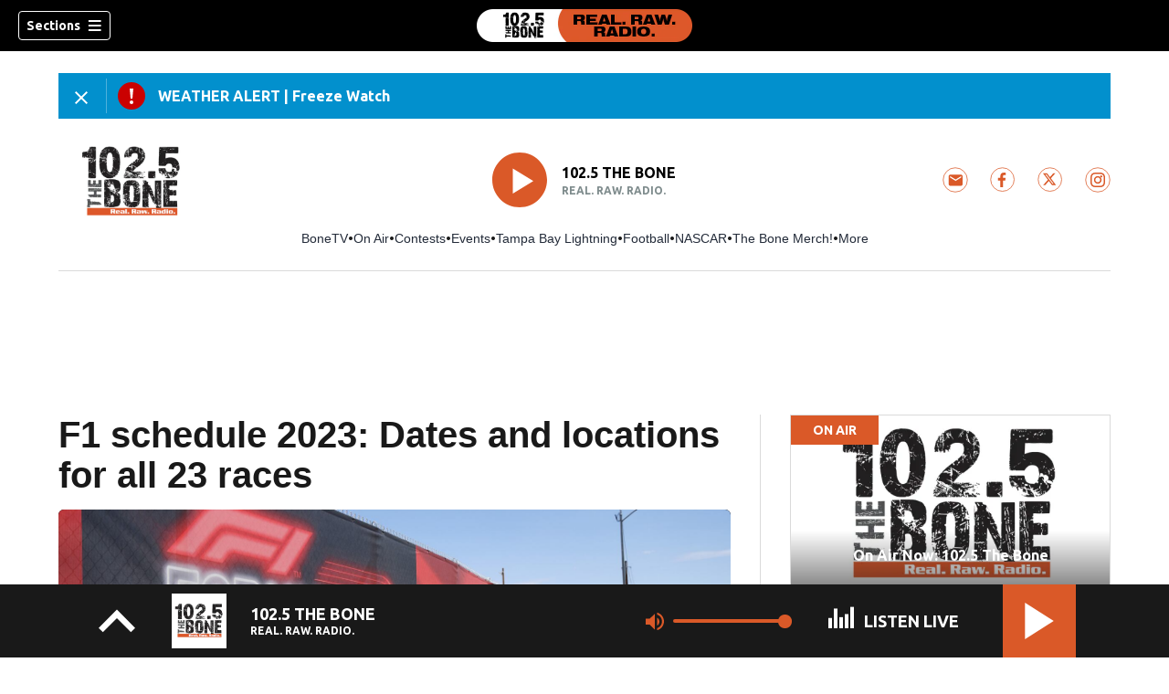

--- FILE ---
content_type: text/html; charset=utf-8
request_url: https://www.theboneonline.com/news/national/f1-schedule-2023/BY37WYCI5W4FXLR5ATJWFPJHUE/
body_size: 62822
content:
<!DOCTYPE html><html lang="en"><head><script src="https://cmp.osano.com/16CHhhU88uP0f4JzV/e4b2fc03-0232-4cc6-baf1-3f981a00f6b2/osano.js"></script><script id="codeSplitUtil" class="code-split-timer-log">
            window.codeSplitLogTime = [window.performance.now() / 1000];
            console.log('[CodeSplit] First timer log >> t0 =', window.codeSplitLogTime[0])</script><title>F1 schedule 2023: Dates and locations for all 23 races – 102.5 The Bone</title><meta name="robots" content="noindex"/><meta name="description" content="F1 embarked on a 23-race schedule in 2023, beginning Sunday, March 5, in Sakhir, Bahrain that will conclude Nov. 26 in Abu Dhabi, United Arab Emirates. The series visits 20 countries on five continents, including three races in the United States (Miami, Las Vegas and Austin, Texas)."/><meta property="article:published_time" content="2023-11-13T18:25:31Z"/><meta property="article:display_time" content="2023-11-13T18:25:31Z"/><meta property="article:icon_type" content="article"/><meta property="og:type" content="article"/><meta property="article:section" content="National"/><meta property="og:url" content="https://www.theboneonline.com/news/national/f1-schedule-2023/BY37WYCI5W4FXLR5ATJWFPJHUE/"/><meta property="og:title" content="F1 schedule 2023: Dates and locations for all 23 races"/><meta property="og:image" content="https://cmg-cmg-rd-20104-prod.cdn.arcpublishing.com/resizer/v2/https%3A%2F%2Fcloudfront-us-east-1.images.arcpublishing.com%2Fcmg%2FFRTN4I4WTVPXFGU3W3IJ5JX4BM.jpg?auth=84aab43ba498a8c1ec749204a91f5e382b6393d07f9a1e64465d72de30603934&amp;width=1200&amp;height=630&amp;smart=true"/><meta property="og:description" content="F1 embarked on a 23-race schedule in 2023, beginning Sunday, March 5, in Sakhir, Bahrain that will conclude Nov. 26 in Abu Dhabi, United Arab Emirates. The series visits 20 countries on five continents, including three races in the United States (Miami, Las Vegas and Austin, Texas)."/><meta property="og:site_name" content="102.5 The Bone"/><meta name="twitter:title" content="F1 schedule 2023: Dates and locations for all 23 races"/><meta name="twitter:url" content="https://www.theboneonline.com/news/national/f1-schedule-2023/BY37WYCI5W4FXLR5ATJWFPJHUE/"/><meta name="twitter:image" content="https://cmg-cmg-rd-20104-prod.cdn.arcpublishing.com/resizer/v2/https%3A%2F%2Fcloudfront-us-east-1.images.arcpublishing.com%2Fcmg%2FFRTN4I4WTVPXFGU3W3IJ5JX4BM.jpg?auth=84aab43ba498a8c1ec749204a91f5e382b6393d07f9a1e64465d72de30603934&amp;width=1200&amp;height=630&amp;smart=true"/><meta name="twitter:card" content="summary_large_image"/><meta name="twitter:description" content="F1 embarked on a 23-race schedule in 2023, beginning Sunday, March 5, in Sakhir, Bahrain that will conclude Nov. 26 in Abu Dhabi, United Arab Emirates. The series visits 20 countries on five continents, including three races in the United States (Miami, Las Vegas and Austin, Texas)."/><meta name="TwitterShareMessage" content="F1 embarked on a 23-race schedule in 2023, beginning Sunday, March 5, in Sakhir, Bahrain that will conclude Nov. 26 in Abu Dhabi, United Arab Emirates. The series visits 20 countries on five continents, including three races in the United States (Miami, Las Vegas and Austin, Texas)."/><meta name="FacebookShareMessage" content="F1 embarked on a 23-race schedule in 2023, beginning Sunday, March 5, in Sakhir, Bahrain that will conclude Nov. 26 in Abu Dhabi, United Arab Emirates. The series visits 20 countries on five continents, including three races in the United States (Miami, Las Vegas and Austin, Texas)."/><meta name="twitter:site" content="1025TheBone"/><meta property="fb:app_id" content="2384741334871276"/><link rel="amphtml" href="https://www.theboneonline.com/news/national/f1-schedule-2023/BY37WYCI5W4FXLR5ATJWFPJHUE/?outputType=amp"/><link id="canonical" rel="canonical" href="https://www.theboneonline.com/news/national/f1-schedule-2023/BY37WYCI5W4FXLR5ATJWFPJHUE/" data-replace="true"/><link id="fusion-output-type-styles" rel="stylesheet" type="text/css" href="/pf/dist/components/output-types/default.css?d=1188&amp;mxId=00000000"/><link id="fusion-template-styles" rel="stylesheet" type="text/css" href="/pf/dist/components/combinations/default.css?d=1188&amp;mxId=00000000"/><link id="fusion-siteStyles-styles" rel="stylesheet" type="text/css" href="/pf/dist/css/cmg-rd-20104.css?d=1188&amp;mxId=00000000"/><style data-styled="" data-styled-version="5.3.11">.gilDka a{color:#da5928;}/*!sc*/
data-styled.g31[id="default__StyledText-sc-tl066j-0"]{content:"gilDka,"}/*!sc*/
.cQjA-DP{font-family:'Ubuntu',sans-serif;}/*!sc*/
.cQjA-DP h1,.cQjA-DP h2,.cQjA-DP h3,.cQjA-DP h4,.cQjA-DP h5,.cQjA-DP h6,.cQjA-DP figcaption,.cQjA-DP table{font-family:'Ubuntu',sans-serif;}/*!sc*/
.cQjA-DP .body-paragraph,.cQjA-DP .interstitial-link,.cQjA-DP ol,.cQjA-DP ul,.cQjA-DP blockquote p,.cQjA-DP blockquote{font-family:'Ubuntu',sans-serif;}/*!sc*/
data-styled.g32[id="default__ArticleBody-sc-tl066j-1"]{content:"cQjA-DP,"}/*!sc*/
.dYBqqx{height:calc(100vh - 56px - 13px);}/*!sc*/
data-styled.g33[id="section-nav__StyledSectionMenuVariableHeight-sc-xkxw6l-0"]{content:"dYBqqx,"}/*!sc*/
.dtcoRs{font-family:'Ubuntu',sans-serif;background-color:transparent;border-color:#fff;color:#fff;}/*!sc*/
.dtcoRs:hover{color:#fff;}/*!sc*/
data-styled.g34[id="button__StyledDynamicButton-sc-1rk2uoq-0"]{content:"dtcoRs,"}/*!sc*/
.bLlAmR{-webkit-align-items:center;-webkit-box-align:center;-ms-flex-align:center;align-items:center;width:100%;position:-webkit-sticky;position:sticky;top:0;margin-bottom:0;z-index:1;}/*!sc*/
.bLlAmR .news-theme-navigation-bar{background-color:#000;-webkit-transition:0.5s;transition:0.5s;z-index:9;}/*!sc*/
@media screen and (max-width:768px){.bLlAmR .news-theme-navigation-bar{height:56px;}}/*!sc*/
@media screen and (min-width:768px){.bLlAmR .news-theme-navigation-bar{height:56px;}}/*!sc*/
.bLlAmR .nav-logo img{height:auto;max-width:240px;width:auto;-webkit-transition:0.5s;transition:0.5s;}/*!sc*/
@media screen and (max-width:768px){.bLlAmR .nav-logo img{max-height:40px;max-width:100%;}}/*!sc*/
@media screen and (min-width:768px){.bLlAmR .nav-logo img{max-height:40px;}}/*!sc*/
data-styled.g40[id="default__StyledNav-sc-1iqkv7i-0"]{content:"bLlAmR,"}/*!sc*/
.cDTWAv{z-index:8;}/*!sc*/
@media screen and (max-width:768px){.cDTWAv{margin-top:56px;}}/*!sc*/
@media screen and (min-width:768px){.cDTWAv{margin-top:56px;}}/*!sc*/
data-styled.g41[id="default__StyledSectionDrawer-sc-1iqkv7i-1"]{content:"cDTWAv,"}/*!sc*/
body{font-family:'Ubuntu',sans-serif;}/*!sc*/
.background_primary{background-color:#da5928;}/*!sc*/
.background_primary.compliment_text_color{color:white;}/*!sc*/
.background_primary_hover:hover{background-color:#df5e2d;}/*!sc*/
.border_color_primary{border-color:#da5928;}/*!sc*/
.color_primary{color:#da5928;}/*!sc*/
.fill_primary path,.fill_primary_circle circle,.fill_primary{fill:#da5928;}/*!sc*/
.fill_primary_hover:hover path{fill:#df5e2d;}/*!sc*/
.font_primary{font-family:'Ubuntu',sans-serif;}/*!sc*/
.font_secondary{font-family:'Ubuntu',sans-serif;}/*!sc*/
.stroke_primary circle{stroke:#da5928;}/*!sc*/
.newsletter-input:focus{border-color:#da5928;}/*!sc*/
.read-next-swiper.radio .read-next-content.radio .promo-headline a{color:#da5928;font-family:'Roboto Condensed';}/*!sc*/
.read-next-swiper.radio span.swiper-pagination-bullet-active{background:#da5928 !important;}/*!sc*/
@media(hover:hover){.read-next-swiper.radio span.swiper-pagination-bullet:hover{border:2px solid #da5928 !important;background:white !important;}}/*!sc*/
.b-author-bio .b-author-bio__author-name{color:#da5928;}/*!sc*/
.b-author-bio .c-icon{fill:#da5928;}/*!sc*/
.b-author-bio .b-author-bio__social-link:hover path{fill:#ff8150;}/*!sc*/
.persistent-player .player-button{background-color:#da5928;fill:white;}/*!sc*/
.persistent-player .player-button:hover{background-color:#df5e2d;}/*!sc*/
.persistent-player .newstalk-volume-control .player-icon{fill:#da5928;}/*!sc*/
.persistent-player .newstalk-volume-control .volume-control-slider{background:linear-gradient(to right,#da5928 0%,#da5928 100%,#afafaf 50%,#afafaf 100%);}/*!sc*/
.persistent-player .newstalk-volume-control .volume-control-slider::-webkit-slider-thumb{background:#da5928;}/*!sc*/
.persistent-player .newstalk-volume-control .volume-control-slider::-moz-range-thumb{background:#da5928;}/*!sc*/
.persistent-player .music-volume-control .player-icon{fill:white;}/*!sc*/
.persistent-player .music-volume-control .volume-control-slider{background:linear-gradient(to right,white 0%,white 100%,#afafaf 50%,#afafaf 100%);}/*!sc*/
.persistent-player .music-volume-control .volume-control-slider::-moz-range-thumb{background:white;}/*!sc*/
.persistent-player .music-volume-control .volume-control-slider::-webkit-slider-thumb{background:white;}/*!sc*/
#main .ts-byline .b-byline__names,.b-right-rail-advanced__main .ts-byline .b-byline__names,#main .b-byline .b-byline__names,.b-right-rail-advanced__main .b-byline .b-byline__names{color:#000000;}/*!sc*/
#main .ts-byline span a,.b-right-rail-advanced__main .ts-byline span a,#main .b-byline span a,.b-right-rail-advanced__main .b-byline span a{color:#da5928;}/*!sc*/
#main .ts-byline span a:hover,.b-right-rail-advanced__main .ts-byline span a:hover,#main .b-byline span a:hover,.b-right-rail-advanced__main .b-byline span a:hover{color:#da5928;}/*!sc*/
#main .article-body-wrapper a,.b-right-rail-advanced__main .article-body-wrapper a,#main .b-article-body a,.b-right-rail-advanced__main .b-article-body a{color:#da5928;}/*!sc*/
#main .article-body-wrapper .redesign-embedded-image .embedded-image-wrapper,.b-right-rail-advanced__main .article-body-wrapper .redesign-embedded-image .embedded-image-wrapper,#main .b-article-body .redesign-embedded-image .embedded-image-wrapper,.b-right-rail-advanced__main .b-article-body .redesign-embedded-image .embedded-image-wrapper{background:#da5928;}/*!sc*/
#main .article-body-wrapper .interstitial-link,.b-right-rail-advanced__main .article-body-wrapper .interstitial-link,#main .b-article-body .interstitial-link,.b-right-rail-advanced__main .b-article-body .interstitial-link{border-color:#da5928;}/*!sc*/
#main .article-body-wrapper .interstitial-link a,.b-right-rail-advanced__main .article-body-wrapper .interstitial-link a,#main .b-article-body .interstitial-link a,.b-right-rail-advanced__main .b-article-body .interstitial-link a{color:#da5928;}/*!sc*/
.redesign-lead-art .lead-art-wrapper{background:#da5928;}/*!sc*/
.redesign-lead-art .b-lead-art{background:#da5928;}/*!sc*/
.expand-condense-pvp-button svg{fill:#da5928;}/*!sc*/
.b-footer__social-links{border-color:#da5928;}/*!sc*/
.b-footer__social-links a.c-link{border-color:#da5928;}/*!sc*/
.b-footer__social-links svg.c-icon{fill:#da5928;}/*!sc*/
.b-results-list__wrapper .c-button{background-color:#da5928;}/*!sc*/
.b-xl-promo__icon_label,.b-large-promo__icon_label,.b-medium-promo__icon_label,.b-small-promo__icon_label,.b-top-table-list-xl__icon_label,.b-top-table-list-large__icon_label,.b-top-table-list-medium__icon_label,.b-top-table-list-small__icon_label{background-color:#da5928;}/*!sc*/
data-styled.g53[id="sc-global-bKnKrr1"]{content:"sc-global-bKnKrr1,"}/*!sc*/
body{font-family:'Ubuntu',sans-serif;}/*!sc*/
.background_primary{background-color:#da5928;}/*!sc*/
.background_primary.compliment_text_color{color:white;}/*!sc*/
.background_primary_hover:hover{background-color:#df5e2d;}/*!sc*/
.border_color_primary{border-color:#da5928;}/*!sc*/
.color_primary{color:#da5928;}/*!sc*/
.fill_primary path,.fill_primary_circle circle,.fill_primary{fill:#da5928;}/*!sc*/
.fill_primary_hover:hover path{fill:#df5e2d;}/*!sc*/
.font_primary{font-family:'Ubuntu',sans-serif;}/*!sc*/
.font_secondary{font-family:'Ubuntu',sans-serif;}/*!sc*/
.stroke_primary circle{stroke:#da5928;}/*!sc*/
.newsletter-input:focus{border-color:#da5928;}/*!sc*/
.read-next-swiper.radio .read-next-content.radio .promo-headline a{color:#da5928;font-family:'Roboto Condensed';}/*!sc*/
.read-next-swiper.radio span.swiper-pagination-bullet-active{background:#da5928 !important;}/*!sc*/
@media(hover:hover){.read-next-swiper.radio span.swiper-pagination-bullet:hover{border:2px solid #da5928 !important;background:white !important;}}/*!sc*/
.b-author-bio .b-author-bio__author-name{color:#da5928;}/*!sc*/
.b-author-bio .c-icon{fill:#da5928;}/*!sc*/
.b-author-bio .b-author-bio__social-link:hover path{fill:#ff8150;}/*!sc*/
.persistent-player .player-button{background-color:#da5928;fill:white;}/*!sc*/
.persistent-player .player-button:hover{background-color:#df5e2d;}/*!sc*/
.persistent-player .newstalk-volume-control .player-icon{fill:#da5928;}/*!sc*/
.persistent-player .newstalk-volume-control .volume-control-slider{background:linear-gradient(to right,#da5928 0%,#da5928 100%,#afafaf 50%,#afafaf 100%);}/*!sc*/
.persistent-player .newstalk-volume-control .volume-control-slider::-webkit-slider-thumb{background:#da5928;}/*!sc*/
.persistent-player .newstalk-volume-control .volume-control-slider::-moz-range-thumb{background:#da5928;}/*!sc*/
.persistent-player .music-volume-control .player-icon{fill:white;}/*!sc*/
.persistent-player .music-volume-control .volume-control-slider{background:linear-gradient(to right,white 0%,white 100%,#afafaf 50%,#afafaf 100%);}/*!sc*/
.persistent-player .music-volume-control .volume-control-slider::-moz-range-thumb{background:white;}/*!sc*/
.persistent-player .music-volume-control .volume-control-slider::-webkit-slider-thumb{background:white;}/*!sc*/
#main .ts-byline .b-byline__names,.b-right-rail-advanced__main .ts-byline .b-byline__names,#main .b-byline .b-byline__names,.b-right-rail-advanced__main .b-byline .b-byline__names{color:#000000;}/*!sc*/
#main .ts-byline span a,.b-right-rail-advanced__main .ts-byline span a,#main .b-byline span a,.b-right-rail-advanced__main .b-byline span a{color:#da5928;}/*!sc*/
#main .ts-byline span a:hover,.b-right-rail-advanced__main .ts-byline span a:hover,#main .b-byline span a:hover,.b-right-rail-advanced__main .b-byline span a:hover{color:#da5928;}/*!sc*/
#main .article-body-wrapper a,.b-right-rail-advanced__main .article-body-wrapper a,#main .b-article-body a,.b-right-rail-advanced__main .b-article-body a{color:#da5928;}/*!sc*/
#main .article-body-wrapper .redesign-embedded-image .embedded-image-wrapper,.b-right-rail-advanced__main .article-body-wrapper .redesign-embedded-image .embedded-image-wrapper,#main .b-article-body .redesign-embedded-image .embedded-image-wrapper,.b-right-rail-advanced__main .b-article-body .redesign-embedded-image .embedded-image-wrapper{background:#da5928;}/*!sc*/
#main .article-body-wrapper .interstitial-link,.b-right-rail-advanced__main .article-body-wrapper .interstitial-link,#main .b-article-body .interstitial-link,.b-right-rail-advanced__main .b-article-body .interstitial-link{border-color:#da5928;}/*!sc*/
#main .article-body-wrapper .interstitial-link a,.b-right-rail-advanced__main .article-body-wrapper .interstitial-link a,#main .b-article-body .interstitial-link a,.b-right-rail-advanced__main .b-article-body .interstitial-link a{color:#da5928;}/*!sc*/
.redesign-lead-art .lead-art-wrapper{background:#da5928;}/*!sc*/
.redesign-lead-art .b-lead-art{background:#da5928;}/*!sc*/
.expand-condense-pvp-button svg{fill:#da5928;}/*!sc*/
.b-footer__social-links{border-color:#da5928;}/*!sc*/
.b-footer__social-links a.c-link{border-color:#da5928;}/*!sc*/
.b-footer__social-links svg.c-icon{fill:#da5928;}/*!sc*/
.b-results-list__wrapper .c-button{background-color:#da5928;}/*!sc*/
.b-xl-promo__icon_label,.b-large-promo__icon_label,.b-medium-promo__icon_label,.b-small-promo__icon_label,.b-top-table-list-xl__icon_label,.b-top-table-list-large__icon_label,.b-top-table-list-medium__icon_label,.b-top-table-list-small__icon_label{background-color:#da5928;}/*!sc*/
data-styled.g54[id="sc-global-bKnKrr2"]{content:"sc-global-bKnKrr2,"}/*!sc*/
</style><script type="application/javascript" id="polyfill-script">if(!Array.prototype.includes||!(window.Object && window.Object.assign)||!window.Promise||!window.Symbol||!window.fetch){document.write('<script type="application/javascript" src="/pf/dist/engine/polyfill.js?d=1188&mxId=00000000" defer=""><\/script>')}</script><script id="fusion-engine-react-script" type="application/javascript" src="/pf/dist/engine/react.js?d=1188&amp;mxId=00000000" defer=""></script><script id="fusion-engine-combinations-script" type="application/javascript" src="/pf/dist/components/combinations/default.js?d=1188&amp;mxId=00000000" defer=""></script><script id="fusion-spa-sw" type="application/javascript">if('serviceWorker' in navigator){window.addEventListener('load',function(){navigator.serviceWorker.register('/sw-spa.js?d=1188&mxId=00000000')})}</script><script type="application/ld+json">{"@context":"http://schema.org","@type":"NewsArticle","mainEntityOfPage":{"@type":"WebPage","@id":"https://www.theboneonline.com/news/national/f1-schedule-2023/BY37WYCI5W4FXLR5ATJWFPJHUE/"},"headline":"F1 schedule 2023: Dates and locations for all 23 races","image":{"@type":"ImageObject","url":"","height":810,"width":1440},"datePublished":"2023-11-13T18:25:31Z","dateModified":"2023-11-13T18:31:48.056Z","author":{"@type":"Person","name":"Yahoo Sports Staff, Yahoo Sports"},"publisher":{"@type":"Organization","name":"102.5 The Bone","logo":{"@type":"ImageObject","url":"https://www.theboneonline.com/pf/resources/images/sites/cmg-rd-20104/station-logo-small.png?d=1188","width":270,"height":60}},"description":""}</script><script id="ads-targetting">
            function getTempRange(item) {
              let tempRange = 'ERROR';
              if (item) {
                const tempFloor = Math.floor(item / 5) * 5;
                tempRange = tempFloor + ' to ' + (tempFloor + 4);
              }
              return tempRange;
            }

            window.googletag = window.googletag || {};
            window.googletag.cmd = window.googletag.cmd || [];
            window.googletag.cmd.push(function() {
              window.googletag.pubads().setTargeting('weather', 29 + '')
                .setTargeting('temp_range', getTempRange(70))
                .setTargeting('sky', 'Partly Cloudy');
              });</script><link rel="stylesheet" href="https://fonts.googleapis.com/css2?family=Ubuntu:wght@400;700&amp;display=swap"/><link rel="icon" type="image/x-icon" href="/pf/resources/images/sites/cmg-rd-20104/favicon.ico?d=1188"/><script id="cmg-powa-events">
            PoWaSettings = window.PoWaSettings || {};
            PoWaSettings.hlsjs = { version: "1.5.7" };
            window.cmgCustomPoWaEvents = {
              MANUAL_PLAY: 'manualPlay',
              MANUAL_PAUSE: 'manualPause',
              MANUAL_PREROLL_PAUSE: 'manualPrerollPause',
              AUTO_PREROLL_PAUSE: 'autoPrerollPause',
              AUTO_PAUSE: 'autoPause',
              AUTO_PLAY_PVP: 'autoPlayPvp',
              CTRL_MUTE_CLICKED: 'scrubberMuteClicked',
              CTRL_UNMUTE_CLICKED: 'scrubberUnmuteClicked',
              CTRL_PVP_MUTE_CLICKED: 'scrubberPvpMuteClicked',
              CTRL_PVP_UNMUTE_CLICKED: 'scrubberPvpUnmuteClicked',
              FULLSCREEN_EXPAND_PVP: 'playerPvpFullscreenExpand',
              FULLSCREEN_EXPAND_VOD: 'playerVodFullscreenExpand',
              FULLSCREEN_COLLAPSE_PVP: 'playerPvpFullscreenCollapse',
              FULLSCREEN_COLLAPSE_VOD: 'playerVodFullscreenCollapse',
            }

            window.addEventListener('powaRender', async (event) => {
              if(event.detail.id) {
                const player = event.detail.powa;
                const metadata = event.detail;

                const t = {
                  adInsertion: false,
                  powa: player,
                  videoData: metadata,
                }

                const adTag = await window.PoWaSettings?.advertising?.adTag(t);

                if (adTag) {
                  const adsIndex = adTag.indexOf('ads?');
                  let newAdTag = '';
                  
                  if (adsIndex !== -1) {
                    const remainingPart = adTag.slice(adsIndex + 4);
                    newAdTag = `${adTag.slice(0, adsIndex + 4)}placement=1&plcmt=1&${remainingPart}`;
                  } else {
                    newAdTag = `${adTag}&placement=1&plcmt=1`;
                  }
                  window.PoWaSettings.advertising.adTag = newAdTag;
                  player.getAdTag = newAdTag || '';
                }
              }
            });
          </script><script id="powaBootScript" defer="" src="https://cmg.video-player.arcpublishing.com/prod/powaBoot.js?org=cmg" data-powa-script="true" data-loaded-via="powa-manifest"></script><script id="powaScript" src="https://cmg.video-player.arcpublishing.com/prod/powa.js?org=cmg" defer=""></script><script id="powaCmgScript" src="https://cmg.video-player.arcpublishing.com/prod/org/cmg.js?org=cmg" data-powa-script="true" defer=""></script><script id="powaCmgScriptLoadSignal">
            document.getElementById('powaCmgScript').addEventListener("load", (evt) => { evt.target.setAttribute('data-load', true) });
          </script><script src="//d3plfjw9uod7ab.cloudfront.net/91c465df-8b79-4dfa-a1ae-ec0aad8958bb.js" type="text/javascript"></script><script id="yallScript" type="text/javascript" defer="" src="/pf/resources/js/yall.min.js?d=1188"></script><script id="utilsScript" type="text/javascript" defer="" src="/pf/resources/js/utils.js?d=1188"></script><script async="" src="https://fast.arena.im/script.js?siteId=691361e6c6ab8b5cb0850a74"></script><script id="facebookSdk" defer="" src="https://connect.facebook.net/en_US/sdk.js"></script><script id="twitterWidget" defer="" src="https://platform.twitter.com/widgets.js"></script><meta name="viewport" content="width=device-width, initial-scale=1.0, viewport-fit=cover, maximum-scale=1"/><script id="katzStandardDIL" defer="" src="/pf/resources/js/dil.js?d=1188"></script><script id="katzVisitorAPI" defer="" src="/pf/resources/js/visitorapi.min.js?d=1188"></script><script id="gtmScript">(function(w,d,s,l,i){w[l]=w[l]||[];w[l].push({'gtm.start':
    new Date().getTime(),event:'gtm.js'});var f=d.getElementsByTagName(s)[0],
    j=d.createElement(s),dl=l!='dataLayer'?'&l='+l:'';j.defer=true;j.src=
    'https://www.googletagmanager.com/gtm.js?id='+i+dl;j.setAttributeNode(d.createAttribute('data-ot-ignore'));
    f.parentNode.insertBefore(j,f);
    })(window,document,'script','dataLayer','GTM-KXX5GGC');</script><script id="fireEventHelper">window.fireEvent = function (type, detail) {
          if (!detail) detail = {};
          if (typeof window.CustomEvent === 'function') return window.dispatchEvent(new CustomEvent(type, { detail: detail }));
          const event = document.createEvent('CustomEvent');
          event.initCustomEvent(type, false, false, detail);
          window.dispatchEvent(event);
        };</script><script id="cmgSPAEvents">
        // Fix ads and metrics
        window.addEventListener('DOMContentLoaded', () => console.log('[SPA] DOMContentLoaded'));
        window.addEventListener('LoadingSpa', (event) => {
          console.log('[SPA] LoadingSpa', event.detail);
        });

        window.addEventListener('BeforeSpaRender', () => {
          console.log('[SPA] BeforeSpaRender');
          const pvpDiv = document.getElementById('pvp');
          if(
            Fusion.metas &&
            Fusion.metas['page-theme'] &&
            Fusion.metas['page-theme'].value === 'dark'
          ) {
            document.body.classList.add('background_dark');
          } else {
            document.body.classList.remove('background_dark');
          }

          window.arcSpaNavigateInSite = true;

          window.googletag && window.googletag.destroySlots();
          if (window.google_tag_manager) {
            const GTMKey = window.Fusion.getProperties(window.Fusion.arcSite).analytics.GTMKey
            if (GTMKey) {
              window.google_tag_manager[GTMKey].dataLayer.reset();
            }
          }
        });

        window.addEventListener('AfterSpaRender', () => {
          console.log('[SPA] AfterSpaRender');

          window.powaBoot();

          const navPath = window.location.pathname;
          const currentSectionLevel = navPath.split('/');
          // underlines menu only if it is a top level page on TV
          if (currentSectionLevel[1] && !currentSectionLevel[2]) {
            document.querySelector("#main-nav .horizontal-links-bar")?.querySelectorAll("a").forEach(link => {
              const linkPath = new URL(link.href).pathname;
              navPath === linkPath ? link.classList.add("underline") : link.classList.remove("underline");
            });
          }

          dataLayer && dataLayer.push({ ...window.initialDataLayer, event: 'spaNavigation' });

          // removes nav-open when transitioning to a new page, handles nav section navigation
          if (document.body && document.body.classList.contains("nav-open")) {
            document.body.classList.remove("nav-open");
          }

          //maintain PVP player sizes mini,tease, full on SPA Navigation
          //This is moved from useEffect to avoid player size changes flickering on nav
          const touchScreenDevice = 'ontouchstart' in window || navigator.maxTouchPoints > 0 || navigator.msMaxTouchPoints > 0;
          if (document.getElementById('pvp_player_drag')) {
            const pvpWrapper = document.getElementById('pvp');
            let previousSize = '';
            for (let i = 0; i < pvpWrapper.classList.length; i += 1) {
              if (/pvp--.*/.test(pvpWrapper.classList[i])) previousSize = pvpWrapper.classList[i];
            }
            const playerDiv = document.getElementById('pvp__player');
            if (playerDiv.className === 'full') pvpWrapper.classList.replace(previousSize, 'pvp--fullSize');
            else if (playerDiv.className === 'tease') pvpWrapper.classList.replace(previousSize, 'pvp--teaseSize');
            else if (playerDiv.className === 'mini') pvpWrapper.classList.replace(previousSize, 'pvp--miniSize');
          }

          // Force reload if something is broken
          if (!document.body || !document.body.children.length) {
            console.log('[SPA] Page Broken detected, reloading...');
            dataLayer && dataLayer.push({ event: 'spaRenderFailed' });
            window.location.reload();
          }
        })</script><script id="sgConfigData">window.sgStationId="tam1025";</script><script id="sgIMASDK" defer="" src="https://imasdk.googleapis.com/js/sdkloader/ima3.js"></script><script id="sgWidget" defer="" src="https://player.streamguys.com/cmg/persistent/sgplayer/2-6-12/include/js/addthis_widget.js"></script><script id="adswizzSyncClient" defer="" src="https://cdn.adswizz.com/adswizz/js/SynchroClient2.js"></script><script id="adswizzScript" defer="" src="https://synchrobox.adswizz.com/register2.php"></script><script id="sgPlayerScript" defer="" src="https://player.streamguys.com/cmg/persistent/sgplayer/2-6-12b/include/js/sgplayer.min.js"></script><script id="sgConfig" defer="" src="/pf/resources/js/sgConfig.js?d=1188"></script><script id="taboola-1" type="text/javascript">
window._taboola = window._taboola || []; !function(e,f,u,i){if(!document.getElementById(i)){e.defer=1;e.src=u;e.id=i;f.parentNode.insertBefore(e,f);}}(document.createElement('script'),document.getElementsByTagName('script')[0],'//cdn.taboola.com/libtrc/cox-network/loader.js','tb_loader_script');if(window.performance && typeof window.performance.mark =='function'){window.performance.mark('tbl_ic');}</script><script id="taboola-2" type="text/javascript">
window.addEventListener('LoadingSpa', e => {
    if (e && e.detail === 20) {
      window._taboola_spa_render = true;
      window._taboola_new_page_load_triggered = false;
    }
});
window.addEventListener('AfterSpaRender', () => {
    console.log('[Taboola] pushing', { notify: 'newPageLoad' });
    window._taboola.push({ notify: 'newPageLoad' });
    window._taboola_new_page_load_triggered = true;
    window.dispatchEvent(new Event('TaboolaNewPageLoad'));
});</script><script id="openweb-1" async="" src="https://launcher.spot.im/spot/sp_vEEDQ94j"></script><script id="openweb-2">
                  const startOpenWebSSO = ({ email, idToken }) => {
                    console.log('[OW] called startOpenWebSSO()');
                    const owSSOCallback = function (codeA, completeSSOCallback) {
                      const mcOwSSOUri = "https://member-center-api.cmg.com/api/v1/comments/auth/?site=cmg-rd-20104&email=" + email;
                      console.log('[OW] owSSOCallback()');
                      fetch(mcOwSSOUri, {
                        method: 'POST',
                        headers: {
                          Authorization: idToken,
                        },
                        body: codeA,
                      })
                        .then(res => res.text())
                        .then((codeB) => {
                          console.log('[OW] codeB received');
                          completeSSOCallback(codeB);
                        }).catch((e) => {
                          console.log('[OW] Handshake error:', e);
                          completeSSOCallback(null, e);
                        });
                    };
                    if (window.SPOTIM) {
                      window.SPOTIM.startSSO({
                        callback: owSSOCallback,
                        userId: btoa(email),
                      }).then(function(userData) {
                        console.log('[OW] startSSO response received');
                      })
                      .catch(function(e) {
                        console.log('[OW] startSSO error', e);
                      });
                    }
                  };
                  window.startOpenWebSSO = startOpenWebSSO;

                  document.addEventListener('spot-im-login-start', (event) => {
                    window.mcsdk.openLoginWindow();
                  });
                  document.addEventListener('spot-im-user-logout', (event) => {
                    console.log('[OW] spot-im-user-logout - heard');
                  });
                 </script><script id="arena-1">
                   class ArenaSSO {
                     mcUser = {};
                     constructor() {
                       this.ssoBackendUrl = "https://member-center-api.cmg.com/api/v1/comments/arena/auth/?site=cmg-rd-20104&arenaSlug=1025-the-bone";
                       this.isArenaLoaded = false;
                       document.addEventListener("arena-loaded", () => {
                         this.isArenaLoaded = true;
                       });
                     }
                     async getJWTToken() {
                       const url = this.ssoBackendUrl + "&email=" + this.mcUser.email;
                       const response = await fetch(url, {
                         method: "POST",
                         headers: {
                           "Content-Type": "application/json",
                           "Authorization": this.mcUser.idToken,
                         },
                       });
                       const data = await response.json();
                       return data.token;
                     }

                     async authenticateUser() {
                       if (!this.isArenaLoaded) {
                         console.log("[ARENA] Arena not loaded");
                         return;
                       }
                       if (!this.mcUser.email) {
                         console.log("[ARENA] No user set");
                         return;
                       }
                       const jwtToken = await this.getJWTToken();
                       const result = await window.arena.auth.ssoV2Exchange(jwtToken);
                     }

                     async login() {
                       await this.authenticateUser();
                     }

                     logout() {
                       console.log('[ARENA] logout()');
                       if (window.arena && window.arena.auth && window.arena.auth.logout) {
                         window.arena.auth.logout();
                       }
                     }
                   }

                   document.addEventListener("DOMContentLoaded", () => {
                     window.arenaSSO = new ArenaSSO();
                   });

                   document.addEventListener('arena-comments-custom-login', (event) => {
                     console.log('[ARENA] Custom login modal triggered:', event);
                     window.mcsdk?.openLoginWindow();
                   });
                   document.addEventListener('arena-comments-custom-logout', (event) => {
                     console.log('[ARENA] Custom login modal triggered:', event);
                     window.mcsdk?.openLogoutWindow();
                   });

                   window.arena = window.arena || {};
                   window.arena.auth = window.arena.auth || {};
                   window.arena.auth.handleAccountClick = function () {
                     console.log('[ARENA] Account clicked');
                     window.mcsdk?.openLoginWindow();
                   }
                 </script><script id="nativo-1" type="text/javascript" defer="" src="https://s.ntv.io/serve/load.js"></script><script id="nativo-2" type="text/javascript">
              window.addEventListener('AfterSpaRender', () => {
                console.log('[NATIVO] PostRelease.Start');
                window.PostRelease && window.PostRelease.Start();
              });
            </script><script id="CMG-PoWaSettings-Scrubber" type="text/javascript">
          const s = document.createElement('script');
          s.src = '/pf/resources/js/videoControls.js?d=1188';
          s.defer = true;
          s.id = 'videoControls';
          document.head.appendChild(s);
          
          window.videoControlsIcons = {
            backward: '<svg class="icon_powabar_skip_backward | powa-bar-backward icon_xxs" viewBox="0 0 20 20"><path fill-rule="evenodd" clip-rule="evenodd" d="M4.62287 5.05197L6.5101 6.35577C7.15511 6.80138 7.05985 7.78213 6.34115 8.09528L1.39944 10.2484C0.738916 10.5363 0 10.0522 0 9.33169V3.76454C0 2.95833 0.905085 2.48354 1.5684 2.94179L2.68734 3.71481C3.06485 3.2297 3.48746 2.78027 3.95076 2.37339C5.31718 1.17336 6.98364 0.390645 8.76374 0.112785C10.5438 -0.165076 12.3674 0.0728774 14.0305 0.800029C15.6935 1.52718 17.1305 2.71486 18.1806 4.23022C19.2308 5.74558 19.8527 7.52888 19.9769 9.38065C20.1011 11.2324 19.7226 13.0796 18.8837 14.7157C18.0449 16.3518 16.7788 17.7122 15.227 18.6448C13.9531 19.4104 12.4625 19.8652 10.9725 19.9765C10.4323 20.0168 10.0001 19.5684 10.0001 19.0267V18.6447C10.0001 18.0817 10.4663 17.6351 11.0259 17.5741C12.0878 17.4582 13.1584 17.1236 14.0509 16.5872C15.2333 15.8766 16.1981 14.84 16.8373 13.5933C17.4765 12.3466 17.7649 10.9391 17.6703 9.52805C17.5756 8.11702 17.1017 6.75818 16.3015 5.60349C15.5013 4.4488 14.4064 3.5438 13.1391 2.98972C11.8719 2.43564 10.4824 2.25433 9.12596 2.46605C7.76954 2.67778 6.49972 3.2742 5.45853 4.18861C5.1566 4.45377 4.87734 4.74265 4.62287 5.05197Z"></path></svg>', 
            playPause: '<svg class="icon_powabar_play | powa-bar-play icon_xxs" viewBox="0 0 16 20"><path d="M1.88807 0.369795C1.22352 -0.0732417 0.333374 0.40315 0.333374 1.20185V18.7981C0.333374 19.5968 1.22352 20.0732 1.88807 19.6302L15.0853 10.832C15.679 10.4362 15.679 9.56377 15.0853 9.16794L1.88807 0.369795Z" fill="white"></path></svg><svg class="icon_powabar_pause | powa-bar-pause icon_xxs" viewBox="0 0 18 22"><path d="M0 20.6667C0 21.2189 0.447715 21.6667 1 21.6667H4.33333C4.88562 21.6667 5.33333 21.2189 5.33333 20.6667V1.33333C5.33333 0.781045 4.88562 0.333328 4.33333 0.333328H1C0.447716 0.333328 0 0.781044 0 1.33333V20.6667ZM13 0.333328C12.4477 0.333328 12 0.781044 12 1.33333V20.6667C12 21.2189 12.4477 21.6667 13 21.6667H16.3333C16.8856 21.6667 17.3333 21.2189 17.3333 20.6667V1.33333C17.3333 0.781045 16.8856 0.333328 16.3333 0.333328H13Z" fill="white"></path></svg>',
            forward: '<svg class="icon_powabar_skip_forward | powa-bar-forward icon_xxs" viewBox="0 0 20 20"><path fill-rule="evenodd" clip-rule="evenodd" d="M15.377 5.05188L13.4898 6.35565C12.8448 6.80126 12.9401 7.78201 13.6588 8.09516L18.6005 10.2484C19.2611 10.5362 20 10.0521 20 9.33159V3.76439C20 2.95818 19.0949 2.48339 18.4316 2.94164L17.3126 3.71471C16.9351 3.22962 16.5125 2.78022 16.0492 2.37336C14.6828 1.17332 13.0163 0.390601 11.2362 0.11274C9.45609 -0.165122 7.63252 0.072832 5.96946 0.799988C4.3064 1.52714 2.86942 2.71483 1.81925 4.2302C0.769083 5.74557 0.147132 7.52888 0.0229623 9.38066C-0.101207 11.2324 0.277301 13.0797 1.11615 14.7158C1.955 16.3518 3.22112 17.7123 4.77289 18.6449C6.04683 19.4105 7.5374 19.8653 9.02739 19.9765C9.56759 20.0169 9.99988 19.5685 9.99988 19.0268V18.6447C9.99988 18.0818 9.53364 17.6352 8.97404 17.5741C7.91217 17.4583 6.84147 17.1236 5.94902 16.5873C4.76659 15.8766 3.80182 14.84 3.16263 13.5933C2.52344 12.3467 2.23502 10.9391 2.32963 9.52806C2.42425 8.11702 2.89817 6.75817 3.69838 5.60347C4.4986 4.44878 5.59356 3.54378 6.86079 2.98969C8.12802 2.43561 9.51756 2.25429 10.874 2.46602C12.2304 2.67775 13.5002 3.27417 14.5414 4.18858C14.8433 4.45373 15.1226 4.74259 15.377 5.05188Z"></path></svg>',
            Unmute: '<svg class="icon_powabar_unmute | powa-bar-unmute icon_xxs" viewBox="0 0 22 22"><path d="M17.0583 1.29087C17.0587 1.00001 16.8934 0.540914 16.632 0.413344C16.3697 0.281408 16.0543 0.316981 15.828 0.50401L9.092 5.87068L17.0587 13.8387L17.0583 1.29087ZM21.3987 20.324L1.63334 0.560011C1.33658 0.262882 0.855132 0.262583 0.558003 0.559344C0.260874 0.856105 0.260576 1.33755 0.557337 1.63468L5.34134 6.42001H4.896C4.424 6.42001 4.01334 6.63334 3.74 6.96668C3.50463 7.23633 3.37486 7.58208 3.37467 7.94001V14.0213C3.37467 14.8587 4.06 15.5413 4.89467 15.5413H8.42267L15.828 21.4573C15.964 21.564 16.132 21.624 16.2987 21.624C16.4053 21.624 16.5267 21.5933 16.632 21.548C16.8934 21.4204 17.0591 21.1549 17.0587 20.864V18.1373L20.3213 21.4C20.4636 21.5437 20.6573 21.6247 20.8594 21.6252C21.0616 21.6257 21.2557 21.5456 21.3987 21.4027C21.6957 21.105 21.6957 20.6217 21.3987 20.324Z" fill="white"></path></svg>',
            muteUnMute: '<svg class="icon_powabar_mute | powa-bar-mute icon_xxs" viewBox="0 0 24 22"><path fill-rule="evenodd" clip-rule="evenodd" d="M12.9136 0.408725C12.6573 0.281674 12.3529 0.317208 12.1308 0.500094L4.92468 6.42843H1.48191C0.665637 6.42975 0 7.11303 0 7.95256V14.0491C0 14.8899 0.665636 15.5719 1.48062 15.5719H4.92468L12.1295 21.5015C12.3533 21.6829 12.6578 21.7178 12.9149 21.5916C13.171 21.4647 13.3337 21.198 13.3333 20.9056V1.09332C13.3328 0.801215 13.1704 0.534977 12.9149 0.407401L12.9136 0.408725ZM20.6995 3.20066C20.3811 2.92098 19.8954 2.93532 19.5947 3.23327C19.294 3.53122 19.2836 4.00836 19.571 4.3187C21.3869 6.07828 22.4052 8.4818 22.3964 10.9873C22.4048 13.4926 21.3859 15.8957 19.5696 17.6545C19.2562 17.9619 19.2543 18.4602 19.5654 18.7698C19.8789 19.0756 20.3845 19.0769 20.6995 18.7726C22.8209 16.7192 24.0106 13.9128 23.9999 10.9873C23.9999 8.03823 22.8297 5.27253 20.6995 3.20066ZM17.209 5.85277C16.9208 5.59313 16.481 5.60674 16.2093 5.88369C15.9375 6.16064 15.9294 6.60351 16.1908 6.89037C17.2841 7.97477 17.896 9.45774 17.8877 11.0028C17.8957 12.5474 17.2838 14.0299 16.1908 15.114C15.9315 15.4009 15.9409 15.8421 16.2122 16.1176C16.4835 16.3931 16.9217 16.4064 17.209 16.1478C18.5783 14.7915 19.3445 12.9353 19.3332 11.0015C19.3332 9.04402 18.579 7.2143 17.209 5.85277Z" fill="white"></path></svg><svg class="icon_powabar_unmute | powa-bar-unmute icon_xxs" viewBox="0 0 22 22"><path d="M17.0583 1.29087C17.0587 1.00001 16.8934 0.540914 16.632 0.413344C16.3697 0.281408 16.0543 0.316981 15.828 0.50401L9.092 5.87068L17.0587 13.8387L17.0583 1.29087ZM21.3987 20.324L1.63334 0.560011C1.33658 0.262882 0.855132 0.262583 0.558003 0.559344C0.260874 0.856105 0.260576 1.33755 0.557337 1.63468L5.34134 6.42001H4.896C4.424 6.42001 4.01334 6.63334 3.74 6.96668C3.50463 7.23633 3.37486 7.58208 3.37467 7.94001V14.0213C3.37467 14.8587 4.06 15.5413 4.89467 15.5413H8.42267L15.828 21.4573C15.964 21.564 16.132 21.624 16.2987 21.624C16.4053 21.624 16.5267 21.5933 16.632 21.548C16.8934 21.4204 17.0591 21.1549 17.0587 20.864V18.1373L20.3213 21.4C20.4636 21.5437 20.6573 21.6247 20.8594 21.6252C21.0616 21.6257 21.2557 21.5456 21.3987 21.4027C21.6957 21.105 21.6957 20.6217 21.3987 20.324Z" fill="white"></path></svg>',
            settings: '<svg class="icon_powabar_settings | powabar_settings icon_xxs" viewBox="0 0 28 28"><path d="M11.468 0.666306C10.6549 0.666306 9.9632 1.24148 9.83712 2.05866L9.83708 2.05866L9.83582 2.06733L9.44334 4.76376C8.97037 4.9865 8.52339 5.24272 8.10232 5.52182L5.46386 4.49062L5.46389 4.49056L5.45323 4.48653C4.71823 4.20865 3.85 4.48 3.42986 5.20475L0.901308 9.46061L0.901181 9.46053L0.89256 9.47562C0.489263 10.1814 0.640445 11.0825 1.32724 11.5907L3.51972 13.2555C3.49492 13.4978 3.47931 13.7488 3.47931 14C3.47931 14.2431 3.48961 14.492 3.51054 14.7394L1.30523 16.414L1.30519 16.4139L1.29582 16.4212C0.646633 16.9261 0.493087 17.8203 0.866488 18.506L0.875673 18.5229L0.885483 18.5394L3.414 22.7952C3.85515 23.5565 4.72836 23.7445 5.39087 23.5298L5.41976 23.5204L5.44804 23.5094L8.08466 22.4789C8.51155 22.7632 8.95628 23.0164 9.42765 23.2372L9.81999 25.9327L9.82431 25.9623L9.83034 25.9916C9.98787 26.7574 10.6458 27.3337 11.468 27.3337H16.532C17.2926 27.3337 18.0616 26.8018 18.1665 25.9161L18.5566 23.2362C19.0296 23.0135 19.4765 22.7573 19.8976 22.4782L22.5361 23.5094L22.536 23.5094L22.5467 23.5135C23.2817 23.7914 24.15 23.52 24.5701 22.7951L27.0986 18.5394L27.0987 18.5394L27.1074 18.5244C27.5101 17.8196 27.3599 16.92 26.6755 16.4114L24.4927 14.734C24.5103 14.4968 24.5206 14.2519 24.5206 14C24.5206 13.75 24.5104 13.5034 24.4898 13.2603L26.6947 11.586L26.6947 11.586L26.7041 11.5788C27.3533 11.0738 27.5068 10.1797 27.1334 9.49398L27.1242 9.47712L27.1144 9.46061L24.586 5.2049C24.1448 4.44349 23.2716 4.2555 22.609 4.47021L22.5802 4.47957L22.5519 4.49062L19.9153 5.5211C19.4884 5.23683 19.0436 4.98358 18.5723 4.76281L18.1799 2.06733L18.18 2.06732L18.1786 2.05866C18.0478 1.21072 17.3129 0.666306 16.532 0.666306H11.468ZM11.391 5.62442L11.8141 2.71764H16.2016L16.6247 5.62442L16.7102 6.2113L17.2614 6.43004C17.946 6.7017 18.565 7.05603 19.1656 7.50091L19.6213 7.83844L20.1494 7.63202L22.9838 6.52426L25.1553 10.1792L22.7797 11.9831L22.2876 12.3568L22.3879 12.9665C22.4416 13.2926 22.4693 13.6368 22.4693 14C22.4693 14.3635 22.4416 14.7203 22.3979 15.0744L22.3261 15.6561L22.7909 16.0133L25.1406 17.8189L22.9679 21.4757L20.1336 20.368L19.6077 20.1624L19.1528 20.4968C18.563 20.9304 17.9271 21.2995 17.2456 21.5699L16.6943 21.7887L16.6089 22.3756L16.1858 25.2823H11.7983L11.3752 22.3756L11.2898 21.7887L10.7385 21.5699C10.0539 21.2983 9.43494 20.9439 8.83434 20.4991L8.37866 20.1615L7.85048 20.368L5.01615 21.4757L2.84462 17.8208L5.22021 16.0169L5.71233 15.6432L5.61198 15.0335C5.55847 14.7083 5.53065 14.3489 5.53065 14C5.53065 13.6757 5.56963 13.32 5.62781 12.9665L5.72815 12.3568L5.23603 11.9831L2.86044 10.1792L5.03197 6.52426L7.86631 7.63202L8.39221 7.83756L8.84715 7.50314C9.43695 7.06959 10.0728 6.70048 10.7543 6.43004L11.3056 6.2113L11.391 5.62442ZM14 18.7864C16.6434 18.7864 18.7864 16.6435 18.7864 14C18.7864 11.3565 16.6434 9.21354 14 9.21354C11.3565 9.21354 9.21351 11.3565 9.21351 14C9.21351 16.6435 11.3565 18.7864 14 18.7864ZM16.7351 14C16.7351 15.5106 15.5105 16.7351 14 16.7351C12.4894 16.7351 11.2648 15.5106 11.2648 14C11.2648 12.4894 12.4894 11.2649 14 11.2649C15.5105 11.2649 16.7351 12.4894 16.7351 14Z" fill="white"></path></svg>',
            ccOnOff: '<svg class="icon_powabar_cc_off | powa-bar-cc-icon-off icon_xxs" viewBox="0 0 24 22"><path d="M2.66667 0.333328C1.93333 0.333328 1.33333 0.573328 0.786667 1.09333C0.266667 1.61333 0 2.25333 0 2.99999V19C0 19.7467 0.266667 20.3867 0.786667 20.9067C1.33333 21.4267 1.93333 21.6667 2.66667 21.6667H21.3333C22 21.6667 22.6667 21.4133 23.1867 20.88C23.7333 20.3333 24 19.7067 24 19V2.99999C24 2.29333 23.7333 1.66666 23.1867 1.12C22.6667 0.586662 22 0.333328 21.3333 0.333328H2.66667ZM2 2.33333H22V19.6667H2V2.33333ZM5.33333 6.99999C4.93333 6.99999 4.62667 7.11999 4.37333 7.37333C4.12 7.62666 4 7.93333 4 8.33333V13.6667C4 14.0667 4.12 14.3733 4.37333 14.6267C4.62667 14.88 4.93333 15 5.33333 15H9.33333C9.69333 15 10 14.88 10.28 14.6267C10.5467 14.3733 10.6667 14.0667 10.6667 13.6667V12.3333H8.66667V13H6V8.99999H8.66667V9.66666H10.6667V8.33333C10.6667 7.93333 10.5467 7.62666 10.28 7.37333C10 7.11999 9.69333 6.99999 9.33333 6.99999H5.33333ZM14.6667 6.99999C14.3067 6.99999 14 7.11999 13.72 7.37333C13.4533 7.62666 13.3333 7.93333 13.3333 8.33333V13.6667C13.3333 14.0667 13.4533 14.3733 13.72 14.6267C14 14.88 14.3067 15 14.6667 15H18.6667C19.0667 15 19.3733 14.88 19.6267 14.6267C19.88 14.3733 20 14.0667 20 13.6667V12.3333H18V13H15.3333V8.99999H18V9.66666H20V8.33333C20 7.93333 19.88 7.62666 19.6267 7.37333C19.3733 7.11999 19.0667 6.99999 18.6667 6.99999H14.6667Z" fill="white"></path></svg><svg class="icon_powabar_cc_on | powa-bar-cc-icon-on icon_xxs" viewBox="0 0 24 22"><path d="M20 9.66666H18V8.99999H15.3333V13H18V12.3333H20V13.6667C20 14.0203 19.8595 14.3594 19.6095 14.6095C19.3594 14.8595 19.0203 15 18.6667 15H14.6667C14.313 15 13.9739 14.8595 13.7239 14.6095C13.4738 14.3594 13.3333 14.0203 13.3333 13.6667V8.33333C13.3333 7.97971 13.4738 7.64057 13.7239 7.39052C13.9739 7.14047 14.313 6.99999 14.6667 6.99999H18.6667C19.0203 6.99999 19.3594 7.14047 19.6095 7.39052C19.8595 7.64057 20 7.97971 20 8.33333V9.66666ZM10.6667 9.66666H8.66667V8.99999H6V13H8.66667V12.3333H10.6667V13.6667C10.6667 14.0203 10.5262 14.3594 10.2761 14.6095C10.0261 14.8595 9.68696 15 9.33333 15H5.33333C4.97971 15 4.64057 14.8595 4.39052 14.6095C4.14048 14.3594 4 14.0203 4 13.6667V8.33333C4 7.97971 4.14048 7.64057 4.39052 7.39052C4.64057 7.14047 4.97971 6.99999 5.33333 6.99999H9.33333C9.68696 6.99999 10.0261 7.14047 10.2761 7.39052C10.5262 7.64057 10.6667 7.97971 10.6667 8.33333V9.66666ZM21.3333 0.333328H2.66667C1.18667 0.333328 0 1.51999 0 2.99999V19C0 19.7072 0.280951 20.3855 0.781048 20.8856C1.28115 21.3857 1.95942 21.6667 2.66667 21.6667H21.3333C22.0406 21.6667 22.7189 21.3857 23.219 20.8856C23.719 20.3855 24 19.7072 24 19V2.99999C24 2.29275 23.719 1.61447 23.219 1.11438C22.7189 0.61428 22.0406 0.333328 21.3333 0.333328Z" fill="white"></path></svg>',
            fullscreen: '<svg class="icon_powabar_expand | powa-bar-expand icon_xxs" viewBox="0 0 28 28"><path d="M8.6875 0.75H1.75C1.19687 0.75 0.75 1.19687 0.75 1.75V8.75C0.75 9.025 0.975 9.25 1.25 9.25H2.75C3.025 9.25 3.25 9.025 3.25 8.75V3.25H8.6875C8.9625 3.25 9.1875 3.025 9.1875 2.75V1.25C9.1875 0.975 8.9625 0.75 8.6875 0.75ZM26.75 18.75H25.25C24.975 18.75 24.75 18.975 24.75 19.25V24.75H19.3125C19.0375 24.75 18.8125 24.975 18.8125 25.25V26.75C18.8125 27.025 19.0375 27.25 19.3125 27.25H26.25C26.8031 27.25 27.25 26.8031 27.25 26.25V19.25C27.25 18.975 27.025 18.75 26.75 18.75ZM8.6875 24.75H3.25V19.25C3.25 18.975 3.025 18.75 2.75 18.75H1.25C0.975 18.75 0.75 18.975 0.75 19.25V26.25C0.75 26.8031 1.19687 27.25 1.75 27.25H8.6875C8.9625 27.25 9.1875 27.025 9.1875 26.75V25.25C9.1875 24.975 8.9625 24.75 8.6875 24.75ZM26.25 0.75H19.3125C19.0375 0.75 18.8125 0.975 18.8125 1.25V2.75C18.8125 3.025 19.0375 3.25 19.3125 3.25H24.75V8.75C24.75 9.025 24.975 9.25 25.25 9.25H26.75C27.025 9.25 27.25 9.025 27.25 8.75V1.75C27.25 1.19687 26.8031 0.75 26.25 0.75Z" fill="white"></path></svg><svg class="icon_powabar_collapse | powa-bar-compress icon_xxs" viewBox="0 0 28 28"><path d="M8.1875 18.75H1.25C0.975 18.75 0.75 18.975 0.75 19.25V20.75C0.75 21.025 0.975 21.25 1.25 21.25H6.6875V26.75C6.6875 27.025 6.9125 27.25 7.1875 27.25H8.6875C8.9625 27.25 9.1875 27.025 9.1875 26.75V19.75C9.1875 19.1969 8.74063 18.75 8.1875 18.75ZM8.6875 0.75H7.1875C6.9125 0.75 6.6875 0.975 6.6875 1.25V6.75H1.25C0.975 6.75 0.75 6.975 0.75 7.25V8.75C0.75 9.025 0.975 9.25 1.25 9.25H8.1875C8.74063 9.25 9.1875 8.80313 9.1875 8.25V1.25C9.1875 0.975 8.9625 0.75 8.6875 0.75ZM26.75 18.75H19.8125C19.2594 18.75 18.8125 19.1969 18.8125 19.75V26.75C18.8125 27.025 19.0375 27.25 19.3125 27.25H20.8125C21.0875 27.25 21.3125 27.025 21.3125 26.75V21.25H26.75C27.025 21.25 27.25 21.025 27.25 20.75V19.25C27.25 18.975 27.025 18.75 26.75 18.75ZM26.75 6.75H21.3125V1.25C21.3125 0.975 21.0875 0.75 20.8125 0.75H19.3125C19.0375 0.75 18.8125 0.975 18.8125 1.25V8.25C18.8125 8.80313 19.2594 9.25 19.8125 9.25H26.75C27.025 9.25 27.25 9.025 27.25 8.75V7.25C27.25 6.975 27.025 6.75 26.75 6.75Z" fill="white"></path></svg>', 
          }      
        </script><script id="mediaSessionCMG" type="text/javascript">    
          window.addEventListener('powaReady', (event) => {
            const player = event.detail.powa;
            
            player.on(window.PoWa.EVENTS.PLAY, () => {
              if("mediaSession" in navigator) {

                const imgSizes = player.getVideoData().promo_image.width === undefined || player.getVideoData().promo_image.height === undefined ? "" : player.getVideoData().promo_image.width + "/" + player.getVideoData().promo_image.height
                const imgUrl = player.getVideoData().promo_image.url
                const findImgFormat = imgUrl.slice(imgUrl.lastIndexOf("."))
                const imgFormat = findImgFormat.substring(1)
            
                navigator.mediaSession.metadata = new MediaMetadata({
                  title: player.getVideoData().headlines.basic,
                  artist: "102.5 The Bone",
                  album: "",
                  
                  artwork: [{
                    src: player.getVideoData().promo_image.url,
                    sizes: imgSizes,
                    type: "image/" + imgFormat
                  }]
                });
                
                const video = player.getVideoElement()
                const defaultSkipTime = 10; 

                const actionHandlers = new Map([
                  ['play', () => { video.play() }],   
                  ['pause', () => { video.pause() }],
                  ['seekbackward', (details) => { 
                    const skipTime = defaultSkipTime;
                    video.currentTime = Math.max(video.currentTime - skipTime, 0);;
                  }],
                  ['seekforward', (details) => { 
                    const skipTime = details.seekOffset || defaultSkipTime;
                    video.currentTime = Math.min(video.currentTime + skipTime, video.duration);
                   }],
                ])

                for (const [action, handler] of actionHandlers) {
                  try {
                    navigator.mediaSession.setActionHandler(action, handler);
                  } catch (error) {
                    console.log("The MediaSession session action is not supported yet.");
                  }
                }
                
              }
            })
          })
          </script><script id="audience-setup" type="text/javascript">
              function setupAudience () {
                console.log('[Audience] running setupAudience()');
                var widgetDiv = document.querySelectorAll('.aptivada-widget');
                if (widgetDiv.length) {
                  let script = document.getElementById('aptivada-script');
                  if (script) {
                    console.log('[Audience] removing widget.js');
                    script.remove();
                    window.Aptivada = undefined;
                  }
                  console.log('[Audience] adding widget.js');
                  var scriptElement = document.createElement('script');
                  scriptElement.src = 'https://campaign.aptivada.com/widget.js';
                  scriptElement.id = 'aptivada-script';
                  document.head.appendChild(scriptElement);

                }
              }
              window.addEventListener('AfterSpaRender', () => {
                console.log('[Audience] AfterSpaRender - setupAudience()');
                setupAudience();
              });
              window.addEventListener("load", function () {
                console.log('[Audience] window.load - setupAudience()');
                setupAudience();
              });
            </script>
<script>(window.BOOMR_mq=window.BOOMR_mq||[]).push(["addVar",{"rua.upush":"false","rua.cpush":"true","rua.upre":"false","rua.cpre":"true","rua.uprl":"false","rua.cprl":"false","rua.cprf":"false","rua.trans":"SJ-7d631dee-9aef-4f0e-9ae6-be537ebd892f","rua.cook":"false","rua.ims":"false","rua.ufprl":"false","rua.cfprl":"false","rua.isuxp":"false","rua.texp":"norulematch","rua.ceh":"false","rua.ueh":"false","rua.ieh.st":"0"}]);</script>
                              <script>!function(e){var n="https://s.go-mpulse.net/boomerang/";if("False"=="True")e.BOOMR_config=e.BOOMR_config||{},e.BOOMR_config.PageParams=e.BOOMR_config.PageParams||{},e.BOOMR_config.PageParams.pci=!0,n="https://s2.go-mpulse.net/boomerang/";if(window.BOOMR_API_key="KLFPG-3WCMX-WK42L-YQCYM-FRXA6",function(){function e(){if(!o){var e=document.createElement("script");e.id="boomr-scr-as",e.src=window.BOOMR.url,e.async=!0,i.parentNode.appendChild(e),o=!0}}function t(e){o=!0;var n,t,a,r,d=document,O=window;if(window.BOOMR.snippetMethod=e?"if":"i",t=function(e,n){var t=d.createElement("script");t.id=n||"boomr-if-as",t.src=window.BOOMR.url,BOOMR_lstart=(new Date).getTime(),e=e||d.body,e.appendChild(t)},!window.addEventListener&&window.attachEvent&&navigator.userAgent.match(/MSIE [67]\./))return window.BOOMR.snippetMethod="s",void t(i.parentNode,"boomr-async");a=document.createElement("IFRAME"),a.src="about:blank",a.title="",a.role="presentation",a.loading="eager",r=(a.frameElement||a).style,r.width=0,r.height=0,r.border=0,r.display="none",i.parentNode.appendChild(a);try{O=a.contentWindow,d=O.document.open()}catch(_){n=document.domain,a.src="javascript:var d=document.open();d.domain='"+n+"';void(0);",O=a.contentWindow,d=O.document.open()}if(n)d._boomrl=function(){this.domain=n,t()},d.write("<bo"+"dy onload='document._boomrl();'>");else if(O._boomrl=function(){t()},O.addEventListener)O.addEventListener("load",O._boomrl,!1);else if(O.attachEvent)O.attachEvent("onload",O._boomrl);d.close()}function a(e){window.BOOMR_onload=e&&e.timeStamp||(new Date).getTime()}if(!window.BOOMR||!window.BOOMR.version&&!window.BOOMR.snippetExecuted){window.BOOMR=window.BOOMR||{},window.BOOMR.snippetStart=(new Date).getTime(),window.BOOMR.snippetExecuted=!0,window.BOOMR.snippetVersion=12,window.BOOMR.url=n+"KLFPG-3WCMX-WK42L-YQCYM-FRXA6";var i=document.currentScript||document.getElementsByTagName("script")[0],o=!1,r=document.createElement("link");if(r.relList&&"function"==typeof r.relList.supports&&r.relList.supports("preload")&&"as"in r)window.BOOMR.snippetMethod="p",r.href=window.BOOMR.url,r.rel="preload",r.as="script",r.addEventListener("load",e),r.addEventListener("error",function(){t(!0)}),setTimeout(function(){if(!o)t(!0)},3e3),BOOMR_lstart=(new Date).getTime(),i.parentNode.appendChild(r);else t(!1);if(window.addEventListener)window.addEventListener("load",a,!1);else if(window.attachEvent)window.attachEvent("onload",a)}}(),"".length>0)if(e&&"performance"in e&&e.performance&&"function"==typeof e.performance.setResourceTimingBufferSize)e.performance.setResourceTimingBufferSize();!function(){if(BOOMR=e.BOOMR||{},BOOMR.plugins=BOOMR.plugins||{},!BOOMR.plugins.AK){var n="true"=="true"?1:0,t="",a="clnyeyaxzcoji2lvwfxa-f-362260121-clientnsv4-s.akamaihd.net",i="false"=="true"?2:1,o={"ak.v":"39","ak.cp":"931764","ak.ai":parseInt("596512",10),"ak.ol":"0","ak.cr":8,"ak.ipv":4,"ak.proto":"h2","ak.rid":"2d45ab33","ak.r":44268,"ak.a2":n,"ak.m":"dscr","ak.n":"ff","ak.bpcip":"18.219.130.0","ak.cport":51780,"ak.gh":"23.192.164.138","ak.quicv":"","ak.tlsv":"tls1.3","ak.0rtt":"","ak.0rtt.ed":"","ak.csrc":"-","ak.acc":"","ak.t":"1769320814","ak.ak":"hOBiQwZUYzCg5VSAfCLimQ==8+z0jNzkcBYChMQUs/AhSTcmk2eR0rwPQHFT3k1cLZZunUyoY6NLisbmki/xIiMiD+U/DlE3lE90FGzH+8gZCYOUyd0Ruc5nYBX7igIEOHw1HSlgOJuIVfyBDSJL/T7ruw6370XPVo0j5+orPj1tjtunX2GoOKfzNguKxv67ynjYncj/+6lU9O7vW5ZSnpHKLIgeYfBlq5+k5Km3S6l5j9iNP5TleNulPNdArG0fGqmHroIH0WVBCnD/1kbvfFZmkDuoa6jhn5CC0QdDvnxaYIC26HCpUpfHjM87zE8ILkbk28RBGkMztvZ7xu4LO8G/XTQ4os6pKuvLXK9IMPKP7NDMl1MVTpBP6sdoYWAS9X5NQDBsE2ihK/KT90NaJc5OzuzbOZn7N32YJAhbZu8GT9OdWOHlnCJoNUK7RLWcC1Q=","ak.pv":"52","ak.dpoabenc":"","ak.tf":i};if(""!==t)o["ak.ruds"]=t;var r={i:!1,av:function(n){var t="http.initiator";if(n&&(!n[t]||"spa_hard"===n[t]))o["ak.feo"]=void 0!==e.aFeoApplied?1:0,BOOMR.addVar(o)},rv:function(){var e=["ak.bpcip","ak.cport","ak.cr","ak.csrc","ak.gh","ak.ipv","ak.m","ak.n","ak.ol","ak.proto","ak.quicv","ak.tlsv","ak.0rtt","ak.0rtt.ed","ak.r","ak.acc","ak.t","ak.tf"];BOOMR.removeVar(e)}};BOOMR.plugins.AK={akVars:o,akDNSPreFetchDomain:a,init:function(){if(!r.i){var e=BOOMR.subscribe;e("before_beacon",r.av,null,null),e("onbeacon",r.rv,null,null),r.i=!0}return this},is_complete:function(){return!0}}}}()}(window);</script></head><body class="font_primary radio radio-newstalk "><script id="dataLayer-L25ld3MvbmF0aW9uYWwvZjEtc2NoZWR1bGUtMjAyMy9CWTM3V1lDSTVXNEZYTFI1QVRKV0ZQSkhVRS8=">
    window.initialDataLayer = {"event":"PageView","pageData":{"pageCategory":"national","pageContentType":"section front","pageName":"/news/national/f1-schedule-2023/by37wyci5w4fxlr5atjwfpjhue/","pageSiteSection":"news","pageSubCategory":"","pageTitle":"f1 schedule 2023: dates and locations for all 23 races","pageType":"standalone page","pageUrlStr":"https://www.theboneonline.com/news/national/f1-schedule-2023/by37wyci5w4fxlr5atjwfpjhue/"},"siteData":{"siteCMS":"arc","siteDomain":"theboneonline.com","siteFormat":"entertainment","siteID":"whpt-fm","siteMedium":"radio","siteMetro":"fl: tampa","siteType":"newstalk","siteVersion":"responsive site"},"contentData":{"authorName":["yahoo sports staff, yahoo sports"],"contentID":"by37wyci5w4fxlr5atjwfpjhue","contentOriginatingSite":"whpt-fm","contentPublishDate":"20230302191017","contentTopics":"yahoo, motor racing, formula one, sports & recreation","contentUpdateDate":2121,"contentVendor":"yahoonews"},"ampVideoData":{}};
    dataLayer.push(window.initialDataLayer);
        window.addEventListener('BeforeSpaRender', () => {
          console.log('[SPA] data layer cleanup', 'dataLayer-L25ld3MvbmF0aW9uYWwvZjEtc2NoZWR1bGUtMjAyMy9CWTM3V1lDSTVXNEZYTFI1QVRKV0ZQSkhVRS8=');
          document.getElementById("dataLayer-L25ld3MvbmF0aW9uYWwvZjEtc2NoZWR1bGUtMjAyMy9CWTM3V1lDSTVXNEZYTFI1QVRKV0ZQSkhVRS8=").remove();
        }, { once: true });</script><script id="videoTagData-L25ld3MvbmF0aW9uYWwvZjEtc2NoZWR1bGUtMjAyMy9CWTM3V1lDSTVXNEZYTFI1QVRKV0ZQSkhVRS8=">window.videoTagData = {"metaDataSection":"","pageTopics":"","pageId":"template/article-boneonline","contentId":"BY37WYCI5W4FXLR5ATJWFPJHUE","contentType":"story","videoInBody":false,"videoInFeatured":false,"contentSection":"/news/national"};
        window.addEventListener('BeforeSpaRender', () => {
          console.log('[SPA] video tag data cleanup', 'videoTagData-L25ld3MvbmF0aW9uYWwvZjEtc2NoZWR1bGUtMjAyMy9CWTM3V1lDSTVXNEZYTFI1QVRKV0ZQSkhVRS8=');
          document.getElementById("videoTagData-L25ld3MvbmF0aW9uYWwvZjEtc2NoZWR1bGUtMjAyMy9CWTM3V1lDSTVXNEZYTFI1QVRKV0ZQSkhVRS8=").remove();
        }, { once: true });</script><noscript><iframe src="https://www.googletagmanager.com/ns.html?id=GTM-KXX5GGC" style="display:none;visibility:hidden"></iframe></noscript><script id="katzAdsWizzPixel">
(function(){ new Image().src = "https://synchroscript.deliveryengine.adswizz.com/getUID?curl=https%3A%2F%2Fdpm.demdex.net%2Fibs%3Adpid%3D175765%26dpuuid%3D%24%7BUID%7D";})();</script><div id="fusion-app" class="c-stack layout-section b-application" data-style-direction="vertical" data-style-justification="start" data-style-alignment="unset" data-style-inline="false" data-style-wrap="nowrap"><div class="c-stack" data-style-direction="vertical" data-style-justification="start" data-style-alignment="unset" data-style-inline="false" data-style-wrap="nowrap"><div id="fusion-static-enter:cmg-spa-loading-indicator-ctn" style="display:none" data-fusion-component="cmg-spa-loading-indicator-ctn" data-persistent-entry="true"></div><div id="cmg-spa-loading-indicator"></div><div id="fusion-static-exit:cmg-spa-loading-indicator-ctn" style="display:none" data-fusion-component="cmg-spa-loading-indicator-ctn" data-persistent-exit="true"></div><div class="b-right-rail-advanced"><header class="c-stack b-right-rail-advanced__navigation" data-style-direction="vertical" data-style-justification="start" data-style-alignment="unset" data-style-inline="false" data-style-wrap="nowrap"><nav id="main-nav" class="default__StyledNav-sc-1iqkv7i-0 bLlAmR dark" aria-label="Sections Menu"><div class="news-theme-navigation-container news-theme-navigation-bar logo-center "><div class="nav-left"><div class="nav-components--mobile"><div class="nav-widget"><button aria-label="Sections" class="button__StyledDynamicButton-sc-1rk2uoq-0 dtcoRs xpmedia-button xpmedia-button--small nav-sections-btn" type="button"><svg class="c-icon" width="48" height="48" xmlns="http://www.w3.org/2000/svg" viewBox="0 0 512 512" fill="currentColor" aria-hidden="true" focusable="false"><path d="M25 96C25 78.33 39.33 64 57 64H441C458.7 64 473 78.33 473 96C473 113.7 458.7 128 441 128H57C39.33 128 25 113.7 25 96ZM25 256C25 238.3 39.33 224 57 224H441C458.7 224 473 238.3 473 256C473 273.7 458.7 288 441 288H57C39.33 288 25 273.7 25 256ZM441 448H57C39.33 448 25 433.7 25 416C25 398.3 39.33 384 57 384H441C458.7 384 473 398.3 473 416C473 433.7 458.7 448 441 448Z"></path></svg></button></div></div><div class="nav-components--desktop"><div class="nav-widget"><button aria-label="Sections" class="button__StyledDynamicButton-sc-1rk2uoq-0 dtcoRs xpmedia-button xpmedia-button--small nav-sections-btn" type="button">Sections<span class="xpmedia-button--right-icon-container"><svg class="c-icon" width="48" height="48" xmlns="http://www.w3.org/2000/svg" viewBox="0 0 512 512" fill="currentColor" aria-hidden="true" focusable="false"><path d="M25 96C25 78.33 39.33 64 57 64H441C458.7 64 473 78.33 473 96C473 113.7 458.7 128 441 128H57C39.33 128 25 113.7 25 96ZM25 256C25 238.3 39.33 224 57 224H441C458.7 224 473 238.3 473 256C473 273.7 458.7 288 441 288H57C39.33 288 25 273.7 25 256ZM441 448H57C39.33 448 25 433.7 25 416C25 398.3 39.33 384 57 384H441C458.7 384 473 398.3 473 416C473 433.7 458.7 448 441 448Z"></path></svg></span></button></div></div></div><div class="nav-logo nav-logo-center nav-logo-hidden "><a href="/" title="102.5 The Bone"><img src="/pf/resources/images/sites/cmg-rd-20104/station-logo-white.png?d=1188" alt="102.5 The Bone"/></a></div><div class="nav-right"><div class="nav-components--mobile"></div><div class="nav-components--desktop"></div></div></div><div id="nav-sections" class="default__StyledSectionDrawer-sc-1iqkv7i-1 cDTWAv nav-sections closed"><div class="inner-drawer-nav" style="z-index:10"><div class="nav-menu"><div class="nav-components--mobile"><div class="nav-widget"><div id="google-menu-search"><div id="gcse-searchbox-only" class="gcse-searchbox-only" data-gname="cmgsearch" data-enableHistory="false" data-autoCompleteMaxCompletions="5" data-resultsUrl="/pf/search/"></div></div></div></div><div class="nav-components--desktop"><div class="nav-widget"><div id="google-menu-search"><div id="gcse-searchbox-only" class="gcse-searchbox-only" data-gname="cmgsearch" data-enableHistory="false" data-autoCompleteMaxCompletions="5" data-resultsUrl="/pf/search/"></div></div></div></div></div><ul class="section-nav__StyledSectionMenuVariableHeight-sc-xkxw6l-0 dYBqqx section-menu"><li class="section-item"><a href="/bonetv/" tabindex="-1">BoneTV</a></li><li class="section-item"><div class="subsection-anchor "><a href="/on-air/" tabindex="-1">On Air</a><button type="button" class="submenu-caret" aria-expanded="false" aria-label="Show On Air sub sections" aria-controls="header_sub_section_on-air" tabindex="-1"><svg class="c-icon" width="20" height="20" xmlns="http://www.w3.org/2000/svg" viewBox="0 0 512 512" fill="currentColor" aria-hidden="true" focusable="false"><path d="M416 256C416 264.188 412.875 272.38 406.625 278.62L214.625 470.62C202.125 483.12 181.875 483.12 169.375 470.62C156.875 458.12 156.875 437.87 169.375 425.37L338.8 256L169.4 86.6C156.9 74.1 156.9 53.85 169.4 41.35C181.9 28.85 202.15 28.85 214.65 41.35L406.65 233.35C412.9 239.6 416 247.8 416 256Z"></path></svg></button></div><div class="subsection-container "><ul class="subsection-menu" id="header_sub_section_on-air"><li class="subsection-item"><a href="/mike-calta-show/" tabindex="-1">The Mike Calta Show</a></li><li class="subsection-item"><a href="/on-air/jp/" tabindex="-1">JP</a></li><li class="subsection-item"><a href="/senning-show/" tabindex="-1">Senning Show</a></li><li class="subsection-item"><a href="/drew-garabo-live/" tabindex="-1">Drew Garabo Live</a></li><li class="subsection-item"><a href="/fp/ask-dom/" tabindex="-1">Ask the Dom</a></li></ul></div></li><li class="section-item"><div class="subsection-anchor "><a href="/contests/" tabindex="-1">Contests</a><button type="button" class="submenu-caret" aria-expanded="false" aria-label="Show Contests sub sections" aria-controls="header_sub_section_contests" tabindex="-1"><svg class="c-icon" width="20" height="20" xmlns="http://www.w3.org/2000/svg" viewBox="0 0 512 512" fill="currentColor" aria-hidden="true" focusable="false"><path d="M416 256C416 264.188 412.875 272.38 406.625 278.62L214.625 470.62C202.125 483.12 181.875 483.12 169.375 470.62C156.875 458.12 156.875 437.87 169.375 425.37L338.8 256L169.4 86.6C156.9 74.1 156.9 53.85 169.4 41.35C181.9 28.85 202.15 28.85 214.65 41.35L406.65 233.35C412.9 239.6 416 247.8 416 256Z"></path></svg></button></div><div class="subsection-container "><ul class="subsection-menu" id="header_sub_section_contests"><li class="subsection-item"><a href="/fp/contest-rules/" tabindex="-1">Contest Rules</a></li><li class="subsection-item"><a href="/fp/prize-pick-up-information/" tabindex="-1">Prize Pick-Up Info</a></li></ul></div></li><li class="section-item"><div class="subsection-anchor "><a href="/events/" tabindex="-1">Events</a><button type="button" class="submenu-caret" aria-expanded="false" aria-label="Show Events sub sections" aria-controls="header_sub_section_events" tabindex="-1"><svg class="c-icon" width="20" height="20" xmlns="http://www.w3.org/2000/svg" viewBox="0 0 512 512" fill="currentColor" aria-hidden="true" focusable="false"><path d="M416 256C416 264.188 412.875 272.38 406.625 278.62L214.625 470.62C202.125 483.12 181.875 483.12 169.375 470.62C156.875 458.12 156.875 437.87 169.375 425.37L338.8 256L169.4 86.6C156.9 74.1 156.9 53.85 169.4 41.35C181.9 28.85 202.15 28.85 214.65 41.35L406.65 233.35C412.9 239.6 416 247.8 416 256Z"></path></svg></button></div><div class="subsection-container "><ul class="subsection-menu" id="header_sub_section_events"><li class="subsection-item"><a href="/photos/" tabindex="-1">Event Photos</a></li></ul></div></li><li class="section-item"><a href="https://www.theboneonline.com/community-events/" target="_blank" rel="noopener noreferrer" tabindex="-1">Community Events<span class="sr-only">(Opens in new window)</span></a></li><li class="section-item"><div class="subsection-anchor "><a href="/sports/" tabindex="-1">Sports</a><button type="button" class="submenu-caret" aria-expanded="false" aria-label="Show Sports sub sections" aria-controls="header_sub_section_sports" tabindex="-1"><svg class="c-icon" width="20" height="20" xmlns="http://www.w3.org/2000/svg" viewBox="0 0 512 512" fill="currentColor" aria-hidden="true" focusable="false"><path d="M416 256C416 264.188 412.875 272.38 406.625 278.62L214.625 470.62C202.125 483.12 181.875 483.12 169.375 470.62C156.875 458.12 156.875 437.87 169.375 425.37L338.8 256L169.4 86.6C156.9 74.1 156.9 53.85 169.4 41.35C181.9 28.85 202.15 28.85 214.65 41.35L406.65 233.35C412.9 239.6 416 247.8 416 256Z"></path></svg></button></div><div class="subsection-container "><ul class="subsection-menu" id="header_sub_section_sports"><li class="subsection-item"><a href="/lightning/" tabindex="-1">Tampa Bay Lightning</a></li><li class="subsection-item"><a href="/bone-football/" tabindex="-1">Football on the Bone</a></li><li class="subsection-item"><a href="/nascar/" tabindex="-1">NASCAR</a></li></ul></div></li><li class="section-item"><a href="https://the-bone-online.myspreadshop.com/" target="_blank" rel="noopener noreferrer" tabindex="-1">The Bone Merch!<span class="sr-only">(Opens in new window)</span></a></li><li class="section-item"><div class="subsection-anchor "><a href="/weather/" tabindex="-1">Weather</a><button type="button" class="submenu-caret" aria-expanded="false" aria-label="Show Weather sub sections" aria-controls="header_sub_section_weather" tabindex="-1"><svg class="c-icon" width="20" height="20" xmlns="http://www.w3.org/2000/svg" viewBox="0 0 512 512" fill="currentColor" aria-hidden="true" focusable="false"><path d="M416 256C416 264.188 412.875 272.38 406.625 278.62L214.625 470.62C202.125 483.12 181.875 483.12 169.375 470.62C156.875 458.12 156.875 437.87 169.375 425.37L338.8 256L169.4 86.6C156.9 74.1 156.9 53.85 169.4 41.35C181.9 28.85 202.15 28.85 214.65 41.35L406.65 233.35C412.9 239.6 416 247.8 416 256Z"></path></svg></button></div><div class="subsection-container "><ul class="subsection-menu" id="header_sub_section_weather"><li class="subsection-item"><a href="/hurricane-guide/" tabindex="-1">Hurricane Guide</a></li></ul></div></li><li class="section-item"><a href="/traffic/" tabindex="-1">Traffic</a></li><li class="section-item"><div class="subsection-anchor "><a href="/station/" tabindex="-1">More</a><button type="button" class="submenu-caret" aria-expanded="false" aria-label="Show More sub sections" aria-controls="header_sub_section_station" tabindex="-1"><svg class="c-icon" width="20" height="20" xmlns="http://www.w3.org/2000/svg" viewBox="0 0 512 512" fill="currentColor" aria-hidden="true" focusable="false"><path d="M416 256C416 264.188 412.875 272.38 406.625 278.62L214.625 470.62C202.125 483.12 181.875 483.12 169.375 470.62C156.875 458.12 156.875 437.87 169.375 425.37L338.8 256L169.4 86.6C156.9 74.1 156.9 53.85 169.4 41.35C181.9 28.85 202.15 28.85 214.65 41.35L406.65 233.35C412.9 239.6 416 247.8 416 256Z"></path></svg></button></div><div class="subsection-container "><ul class="subsection-menu" id="header_sub_section_station"><li class="subsection-item"><a href="/contact-us/" tabindex="-1">Contact Us</a></li><li class="subsection-item"><a href="/fp/advertise-with-us/" tabindex="-1">Advertise With Us</a></li><li class="subsection-item"><a href="https://careers.cmg.com/?utm_source=careersite" target="_blank" rel="noopener noreferrer" tabindex="-1">Work With Us<span class="sr-only">(Opens in new window)</span></a></li><li class="subsection-item"><a href="/biker-bar/" tabindex="-1">Bone Biker Bar</a></li><li class="subsection-item"><a href="https://publicfiles.fcc.gov/fm-profile/whpt/" target="_blank" rel="noopener noreferrer" tabindex="-1">WHPT Public File<span class="sr-only">(Opens in new window)</span></a></li></ul></div></li><li class="section-menu--bottom-placeholder"></li></ul></div></div></nav></header><section role="main" id="main" tabindex="-1" class="b-right-rail-advanced__main"><div class="c-stack b-right-rail-advanced__full-width-1" data-style-direction="vertical" data-style-justification="start" data-style-alignment="unset" data-style-inline="false" data-style-wrap="nowrap"><div class="w-alert-bar-placeholder"></div><div id="fusion-static-enter:persistent-header-static" style="display:none" data-fusion-component="persistent-header-static" data-persistent-entry="true"></div><div id="persistent-header"><div class="hidden_sm"><div class="header-container row hidden_sm"><div class="col-sm-xl-4 vertical-centered"><a href="/" class="flex logo"><img src="/pf/resources/images/sites/cmg-rd-20104/station-logo.png?d=1188" alt="102.5 The Bone" loading="lazy"/></a></div><div class="col-sm-xl-4 flex justify_center align_items_center pp-show-on-load"><div id="header-play" class="persistent-player-controls"><button id="header-play-button" type="button" class="pp-toggle-play-pause player-icons-container | border_none cursor_pointer flex icon_link_xxl transparent spacer_p_none ui-icon-play"><svg class="icon_media_play | hide_on_pause hide_on_retry fill_primary fill_primary_hover icon_xxl" viewBox="0 0 24 24"><path d="M12 0c6.627 0 12 5.373 12 12s-5.373 12-12 12S0 18.627 0 12 5.373 0 12 0zM9 7v11l9-5.5L9 7z" fill="#000" fill-rule="nonzero"></path></svg><svg class="icon_media_pause | hide_on_play hide_on_retry fill_primary fill_primary_hover icon_xxl" viewBox="0 0 24 24"><path d="M12 0c6.627 0 12 5.373 12 12s-5.373 12-12 12S0 18.627 0 12 5.373 0 12 0zm0 1C5.925 1 1 5.925 1 12s4.925 11 11 11 11-4.925 11-11S18.075 1 12 1zM9.939 7v10.776H7V7h2.939zm6.367 0v10.776h-2.939V7h2.94z" fill="#000" fill-rule="nonzero"></path></svg><svg class="icon_player_retry | show_on_retry hidden fill_primary fill_primary_hover icon_xxl" viewBox="0 0 64 64"><path d="M54.6,9.4C48.8,3.6,40.8,0,32,0C14.3,0,0,14.3,0,32s14.3,32,32,32c14.9,0,27.4-10.2,30.9-24h-8.3C51.3,49.3,42.4,56,32,56 C18.7,56,8,45.2,8,32S18.7,8,32,8c6.6,0,12.6,2.8,16.9,7.1L36,28h28V0L54.6,9.4z"></path></svg><span class="player-loading-icon | header-loading hidden"><span class="loading-spinner display_block height_full background_primary background_primary_hover"><span></span><span></span><span></span><span></span><span></span><span></span><span></span><span></span><span></span><span></span><span></span><span></span></span></span></button></div><div class="header-song-info margin-sm-left font_primary flex container_column text_transform_uppercase"><a id="headerSongTitle" class="bold font_size_md newstalk_title hover_underline"></a><div id="headerSongArtist" class="bold font_primary font_size_xs newstalk_subtext"></div></div></div><div class="col-sm-xl-4 align_items_end vertical-centered"><div class="flex"><div class="flex_inline margin-md-left"><a href="https://membercenter.theboneonline.com/newsletters" class="flex icon_link_md" target="_blank" rel="noopener noreferrer"><svg class="icon_social_email | fill_primary stroke_primary icon_md" viewBox="0 0 37 37"><g stroke="none" stroke-width="1" fill="none" fill-rule="evenodd"><g transform="translate(-1001.000000, -46.000000)"><g transform="translate(1002.000000, 47.000000)"><g><path d="M26,10 C27.1,10 28,10.9 28,12 L28,12 L28,24 C28,25.1 27.1,26 26,26 L26,26 L10,26 C8.9,26 8,25.1 8,24 L8,24 L8.01,12 C8.01,10.9 8.9,10 10,10 L10,10 Z M26,12 L18,17 L10,12 L10,14 L18,19 L26,14 L26,12 Z"></path><circle cx="17.5" cy="17.5" r="17.5"></circle></g></g></g></g></svg><span class="sr-only">Subscribe to 102.5 The Bone newsletter(Opens a new window)</span></a></div><div class="flex_inline margin-md-left"><a href="https://www.facebook.com/102.5TheBone/" class="flex icon_link_md" target="_blank" rel="noopener noreferrer"><svg class="icon_social_facebook | fill_primary stroke_primary icon_md" viewBox="0 0 37 37"><g stroke="none" stroke-width="1" fill="none" fill-rule="evenodd"><g transform="translate(-1058.000000, -46.000000)"><g transform="translate(1002.000000, 47.000000)"><g transform="translate(57.000000, 0.000000)"><path d="M17.8648618,28 L17.8648618,18.420656 L21.1079643,18.420656 L21.5933186,14.6875932 L17.8648618,14.6875932 L17.8648618,12.3042074 C17.8648618,11.2235382 18.1677697,10.4866656 19.7308445,10.4866656 L21.7248906,10.4860858 L21.7248906,7.14725857 C21.3798797,7.10145768 20.1963168,7 18.8191971,7 C15.9444961,7 13.9767645,8.73985423 13.9767645,11.9349014 L13.9767645,14.6875932 L10.7248906,14.6875932 L10.7248906,18.420656 L13.9767645,18.420656 L13.9767645,28 L17.8648618,28 Z"></path><circle cx="17" cy="17" r="17"></circle></g></g></g></g></svg><span class="sr-only">102.5 The Bone facebook feed(Opens a new window)</span></a></div><div class="flex_inline margin-md-left"><a href="https://twitter.com/1025TheBone/" class="flex icon_link_md" target="_blank" rel="noopener noreferrer"><svg class="icon_social_twitter | fill_primary stroke_primary icon_md" viewBox="0 0 37 37"><g stroke="none" stroke-width="1" fill="none" fill-rule="evenodd"><g transform="translate(-1058.000000, -46.000000)"><g transform="translate(1002.000000, 47.000000)"><g transform="translate(57.000000, 0.000000)"><circle cx="17" cy="17" r="17"></circle><path d="M21.8118 8H24.6957L18.3952 15.201L25.8072 25H20.0037L15.4582 19.057L10.257 25H7.37138L14.1104 17.2977L7 8H12.9509L17.0596 13.4322L21.8118 8ZM20.7996 23.2738H22.3976L12.0826 9.63549H10.3677L20.7996 23.2738Z" fill="white"></path></g></g></g></g></svg><span class="sr-only">102.5 The Bone twitter feed(Opens a new window)</span></a></div><div class="flex_inline margin-md-left"><a href="https://www.instagram.com/1025thebone/" class="flex icon_link_md" target="_blank" rel="noopener noreferrer"><svg class="icon_social_instagram | fill_primary stroke_primary icon_md" viewBox="0 0 37 37"><g stroke="none" stroke-width="1" fill="none" fill-rule="evenodd"><g transform="translate(-1171.000000, -46.000000)"><g transform="translate(1002.000000, 47.000000)"><g transform="translate(170.000000, 0.000000)"><path d="M24,12.4995958 C24,13.3282134 23.3283944,14 22.5,14 C21.6716056,14 21,13.3282134 21,12.4995958 C21,11.6717866 21.6716056,11 22.5,11 C23.3283944,11 24,11.6717866 24,12.4995958 L24,12.4995958 Z M17.5,21 C15.5669765,21 14,19.4335975 14,17.4996302 C14,15.5664025 15.5669765,14 17.5,14 C17.728502,14 17.9518276,14.0251453 18.1684978,14.0673006 C19.5816607,14.3409403 20.6849778,15.4643423 20.9378829,16.8850502 C20.9733784,17.0854728 21,17.2888537 21,17.4996302 C21,19.4335975 19.4330235,21 17.5,21 L17.5,21 Z M22.9673359,16.9095604 C22.6946614,14.3653089 20.6794268,12.3372926 18.1422762,12.0404751 C17.9313795,12.0163321 17.7176425,12 17.500355,12 C14.4675618,12 12,14.4675618 12,17.499645 C12,20.5324382 14.4675618,23 17.500355,23 C20.5331483,23 23,20.5324382 23,17.499645 C23,17.3001097 22.9879285,17.104125 22.9673359,16.9095604 L22.9673359,16.9095604 Z M26,21.8006354 C26,24.1202709 24.1196388,26 21.800811,26 L13.199189,26 C10.8796505,26 9,24.1202709 9,21.8006354 L9,13.1993646 C9,10.8797291 10.8796505,9 13.199189,9 L18.1424212,9 L21.800811,9 C24.1196388,9 26,10.8797291 26,13.1993646 L26,16.9090757 L26,21.8006354 Z M27.7496577,11.5180819 C27.4901994,10.6240024 27.0364978,9.81477277 26.4376398,9.1331686 C26.2595252,8.93121181 26.0694894,8.74047484 25.8668314,8.56236017 C25.2301065,8.00277156 24.4825859,7.56730223 23.657929,7.30223395 C23.0541624,7.10728954 22.4118276,7 21.7442482,7 L13.2564531,7 C11.6765619,7 10.2355161,7.59324807 9.13386984,8.56236017 C8.93121181,8.74047484 8.74047484,8.93121181 8.56236017,9.1331686 C7.59324807,10.2355161 7,11.6765619 7,13.2564531 L7,21.7435469 C7,23.3234381 7.59324807,24.7644839 8.56236017,25.8661302 C8.74047484,26.0687882 8.93121181,26.2595252 9.13386984,26.4376398 C10.2355161,27.4067519 11.6765619,28 13.2564531,28 L21.7442482,28 C23.3241393,28 24.7644839,27.4067519 25.8668314,26.4376398 C26.0694894,26.2595252 26.2595252,26.0687882 26.4376398,25.8661302 C27.4074532,24.7644839 28,23.3234381 28,21.7435469 L28,13.2564531 C28,12.6519852 27.9102414,12.0699569 27.7496577,11.5180819 L27.7496577,11.5180819 Z"></path><circle cx="17.5" cy="17.5" r="17.5"></circle></g></g></g></g></svg><span class="sr-only">102.5 The Bone instagram feed(Opens a new window)</span></a></div></div></div></div></div></div><div id="fusion-static-exit:persistent-header-static" style="display:none" data-fusion-component="persistent-header-static" data-persistent-exit="true"></div><nav aria-label="More Links" class="c-stack b-links-bar" data-style-direction="horizontal" data-style-justification="center" data-style-alignment="unset" data-style-inline="false" data-style-wrap="wrap"><a class="c-link" href="/bonetv">BoneTV</a><span class="c-separator"></span><a class="c-link" href="/on-air">On Air</a><span class="c-separator"></span><a class="c-link" href="/contests">Contests</a><span class="c-separator"></span><a class="c-link" href="/boneevents/">Events</a><span class="c-separator"></span><a class="c-link" href="/lightning/">Tampa Bay Lightning</a><span class="c-separator"></span><a class="c-link" href="https://www.theboneonline.com/bone-football/" rel="noreferrer" target="_blank">Football<span class="visually-hidden">Opens in new window</span></a><span class="c-separator"></span><a class="c-link" href="/nascar/">NASCAR</a><span class="c-separator"></span><a class="c-link" href="https://the-bone-online.myspreadshop.com/" rel="noreferrer" target="_blank">The Bone Merch!<span class="visually-hidden">Opens in new window</span></a><span class="c-separator"></span><a class="c-link" href="/station">More</a></nav><hr class="c-divider"/><div style="display:none" id="0f8MW6atvfRA6wf" data-fusion-collection="features" data-fusion-type="Common/ArcAd" data-fusion-message="Could not render component [features:Common/ArcAd]"></div><div style="display:none" id="0fP983btvfRA6Wx" data-fusion-collection="features" data-fusion-type="Common/ArcAd" data-fusion-message="Could not render component [features:Common/ArcAd]"></div></div><div class="c-grid b-right-rail-advanced__rail-container "><div class="c-stack b-right-rail-advanced__main-interior-item" data-style-direction="vertical" data-style-justification="start" data-style-alignment="unset" data-style-inline="false" data-style-wrap="nowrap"><div class="c-stack b-right-rail-advanced__main-interior-item-1" data-style-direction="vertical" data-style-justification="start" data-style-alignment="unset" data-style-inline="false" data-style-wrap="nowrap"><div class="c-stack b-single-chain" data-style-direction="vertical" data-style-justification="start" data-style-alignment="unset" data-style-inline="false" data-style-wrap="nowrap"><div class="c-stack b-single-chain__children-stack" data-style-direction="vertical" data-style-justification="start" data-style-alignment="unset" data-style-inline="false" data-style-wrap="nowrap"><h1 class="b-headline">F1 schedule 2023: Dates and locations for all 23 races</h1></div></div><div class="c-stack b-single-chain" data-style-direction="vertical" data-style-justification="start" data-style-alignment="unset" data-style-inline="false" data-style-wrap="nowrap"><div class="c-stack b-single-chain__children-stack" data-style-direction="vertical" data-style-justification="start" data-style-alignment="unset" data-style-inline="false" data-style-wrap="nowrap"><div class="b-cmg-lead-art"><div class="redesign-lead-art-container"><div class="redesign-lead-art "><div class="b-lead-art"><figure class="c-media-item"><button aria-label="Enter Fullscreen" class="c-button c-button--medium c-button--default" type="button"><span class="visually-hidden">Enter Fullscreen</span><svg class="c-icon" width="48" height="48" xmlns="http://www.w3.org/2000/svg" viewBox="0 0 512 512" fill="currentColor" aria-hidden="true" focusable="false"><path d="M480 344V456C480.008 459.154 479.393 462.278 478.189 465.194C476.986 468.109 475.218 470.758 472.988 472.988C470.758 475.218 468.109 476.986 465.194 478.189C462.278 479.393 459.154 480.008 456 480H344C322.61 480 311.91 454.1 327 439L363.2 402.8L256 295.6L148.77 402.9L185 439C200.09 454.1 189.39 480 168 480H56.0001C52.8461 480.008 49.7217 479.393 46.8063 478.189C43.8909 476.986 41.242 475.218 39.0119 472.988C36.7817 470.758 35.0142 468.109 33.8108 465.194C32.6075 462.278 31.9922 459.154 32.0001 456V344C32.0001 322.6 57.8901 311.9 73.0001 327L109.19 363.2L216.46 256L109.18 148.7L73.0001 185C57.9001 200.1 32.0001 189.4 32.0001 168V56.0001C31.9922 52.8461 32.6075 49.7217 33.8108 46.8063C35.0142 43.8909 36.7817 41.242 39.0119 39.0119C41.242 36.7817 43.8909 35.0142 46.8063 33.8108C49.7217 32.6075 52.8461 31.9922 56.0001 32.0001H168C189.39 32.0001 200.09 57.9001 185 73.0001L148.8 109.2L256 216.4L363.23 109.1L327 73.0001C311.91 57.9001 322.61 32.0001 344 32.0001H456C459.154 31.9922 462.278 32.6075 465.194 33.8108C468.109 35.0142 470.758 36.7817 472.988 39.0119C475.218 41.242 476.986 43.8909 478.189 46.8063C479.393 49.7217 480.008 52.8461 480 56.0001V168C480 189.4 454.11 200.1 439 185L402.81 148.8L295.54 256L402.82 363.3L439 327.1C454.1 311.9 480 322.6 480 344Z"></path></svg><span>Expand</span></button><div class="b-lead-art__image-wrapper"><img data-chromatic="ignore" alt="" class="c-image" loading="eager" src="https://cmg-cmg-rd-20104-prod.cdn.arcpublishing.com/resizer/v2/FRTN4I4WTVPXFGU3W3IJ5JX4BM.jpg?smart=true&amp;auth=549f556c0d17eb20faef3aa9dccc770991d42a14c0eaccd7cb8c9c2611d6f3e0&amp;width=6063&amp;height=3410" srcSet="https://cmg-cmg-rd-20104-prod.cdn.arcpublishing.com/resizer/v2/FRTN4I4WTVPXFGU3W3IJ5JX4BM.jpg?smart=true&amp;auth=549f556c0d17eb20faef3aa9dccc770991d42a14c0eaccd7cb8c9c2611d6f3e0&amp;width=800&amp;height=449 800w, https://cmg-cmg-rd-20104-prod.cdn.arcpublishing.com/resizer/v2/FRTN4I4WTVPXFGU3W3IJ5JX4BM.jpg?smart=true&amp;auth=549f556c0d17eb20faef3aa9dccc770991d42a14c0eaccd7cb8c9c2611d6f3e0&amp;width=1600&amp;height=899 1600w" width="6063" height="3410"/></div><figcaption class="c-media-item__fig-caption"><span class="c-media-item__title">Construction of F1 Circuit for the Las Vegas Formula One Grand Prix </span><span class="c-media-item__caption">LAS VEGAS, NEVADA - JUNE 1: Formula One branding as construction takes place on East Harmon Avenue after turn 13 on the 3.8 mile 50 lap course Formula One 2023 Las Vegas Grand Prix Street Circuit race taking place on November 18 2023  - on June 1, 2023 in Las Vegas, Nevada. (Photo by Matthew Ashton - AMA/Getty Images) </span><span class="c-media-item__credit">(Matthew Ashton - AMA/Getty Images) </span></figcaption></figure></div></div></div></div><div class="cmg-share-bar"><button id="article-share-facebook" type="button" class="cmg-share-bar__button"></button><button id="article-share-twitter" type="button" class="cmg-share-bar__button"></button><button id="article-share-email" type="button" class="cmg-share-bar__button"></button><button id="article-share-copyLinkUrl" type="button" class="cmg-share-bar__button"></button></div><div class="c-attribution b-byline"><span class="b-byline__by">By</span> <span class="b-byline__names">Yahoo Sports Staff, Yahoo Sports</span></div><time as="time" class="c-date b-date" dateTime="2023-11-13T18:25:31Z">November 13, 2023 at 1:25 pm EST</time></div></div><article class="default__ArticleBody-sc-tl066j-1 cQjA-DP article-body-wrapper"><p class="default__StyledText-sc-tl066j-0 gilDka body-paragraph">F1 embarked on a 23-race schedule in 2023, beginning Sunday, March 5, in Sakhir, Bahrain that will conclude Nov. 26 in Abu Dhabi, United Arab Emirates. The series visits 20 countries on five continents, including three races in the United States (Miami, Las Vegas and Austin, Texas).</p><h2>1. Bahrain Grand Prix</h2><p class="default__StyledText-sc-tl066j-0 gilDka body-paragraph">Sakhir International CircuitMarch 5, 10 a.m. ET<strong>Podium:</strong> Max Verstappen, Sergio Perez, Fernando Alonso</p><h2>2. Saudi Arabia Grand Prix</h2><p class="default__StyledText-sc-tl066j-0 gilDka body-paragraph">Jeddah Corniche CircuitMarch 19, 1 p.m. ET<strong>Podium:</strong> Sergio Perez, Max Verstappen, Fernando Alonso</p><h2>3. Australian Grand Prix</h2><p class="default__StyledText-sc-tl066j-0 gilDka body-paragraph">Albert Park Street Circuit, Melbourne, AustraliaApril 2, 1 a.m. ET<strong>Podium:</strong> Max Verstappen, Lewis Hamilton, Fernando Alonso</p><h2>4. Azerbaijan Grand Prix</h2><div id="taboola-read-more" class="taboola-read-more"></div><p class="default__StyledText-sc-tl066j-0 gilDka body-paragraph">Baku City CircuitApril 30, 7 a.m. ET<strong>Podium:</strong> Sergio Perez, Max Verstappen, Charles Leclerc</p><h2>5. Miami Grand Prix</h2><p class="default__StyledText-sc-tl066j-0 gilDka body-paragraph">Miami International AutodromeMay 7, 3:30 p.m. ET<strong>Podium:</strong> Max Verstappen, Sergio Perez, Fernando Alonso</p><h2>6. Emilia-Romagna Grand Prix</h2><p class="default__StyledText-sc-tl066j-0 gilDka body-paragraph">Dino & Enzo Ferrari Autodrome, Imola, ItalyMay 21, 9 a.m. ET</p><h2>7. Monaco Grand Prix</h2><p class="default__StyledText-sc-tl066j-0 gilDka body-paragraph">Monaco Street CircuitMay 28, 9 a.m. ET<strong>Podium:</strong> Max Verstappen, Fernando Alonso, Esteban Ocon</p><h2>8. Spanish Grand Prix</h2><div id="taboola-read-more-8" class="taboola-read-more-8"></div><p class="default__StyledText-sc-tl066j-0 gilDka body-paragraph">Barcelona-Catalunya CircuitJune 4, 9 a.m. ET<strong>Podium:</strong> Max Verstappen, Lewis Hamilton, George Russell</p><h2>9. Canadian Grand Prix</h2><p class="default__StyledText-sc-tl066j-0 gilDka body-paragraph">Gilles Villenueve Circuit, MontrealJune 18, 2 p.m. ET<strong>Podium:</strong> Max Verstappen, Fernando Alonso, Lewis Hamilton</p><h2>10. Austrian Grand Prix</h2><p class="default__StyledText-sc-tl066j-0 gilDka body-paragraph">Red Bull Ring, Spielberg, AustriaJuly 2, 9 a.m. ET<strong>Podium:</strong> Max Verstappen, Charles Leclerc, Sergio Perez</p><h2>11. British Grand Prix</h2><p class="default__StyledText-sc-tl066j-0 gilDka body-paragraph">Silverstone Circuit, Northamptonshire, EnglandJuly 9, 10 a.m. ET<strong>Podium:</strong> Max Verstappen, Lando Norris, Lewis Hamilton</p><h2>12. Hungarian Grand Prix</h2><p class="default__StyledText-sc-tl066j-0 gilDka body-paragraph">Hungaroring, Budapest, HungaryJuly 23, 9 a.m. ET<strong>Podium:</strong> Max Verstappen, Lando Norris, Sergio Perez</p><h2>13. Belgian Grand Prix</h2><p class="default__StyledText-sc-tl066j-0 gilDka body-paragraph">Spa-Francorchamps Circuit, Spa, BelgiumJuly 30, 9 a.m. ET<strong>Podium:</strong> Max Verstappen, Sergio Perez, Charles Leclerc</p><h2>14. Dutch Grand Prix</h2><p class="default__StyledText-sc-tl066j-0 gilDka body-paragraph">Zandvoort Circuit, Zandvoort, NetherlandsAugust 27, 9 a.m. ET<strong>Podium:</strong> Max Verstappen, Fernando Alonso, Sergio Perez</p><h2>15. Italian Grand Prix</h2><p class="default__StyledText-sc-tl066j-0 gilDka body-paragraph">Monza National Autodrome, Monza, ItalySeptember 3, 9 a.m. ET<strong>Podium:</strong> Max Verstappen, Sergio Perez, Carlos Sainz</p><h2>16. Singapore Grand Prix</h2><p class="default__StyledText-sc-tl066j-0 gilDka body-paragraph">Marina Bay Street Circuit, SingaporeSeptember 17, 8 a.m. ET<strong>Podium:</strong> Carlos Sainz, Lando Norris, Lewis Hamilton</p><h2>17. Japanese Grand Prix</h2><p class="default__StyledText-sc-tl066j-0 gilDka body-paragraph">Suzuka International Racing Course, Suzuka, JapanSeptember 24, 1 a.m. ET<strong>Podium:</strong> Max Verstappen, Lando Norris, Oscar Piastri</p><h2>18. Qatar Grand Prix</h2><p class="default__StyledText-sc-tl066j-0 gilDka body-paragraph">Lusail International Circuit, Lusail, QatarOctober 8, 1 p.m. ET<strong>Podium:</strong> Max Verstappen, Oscar Piastri, Lando Norris</p><h2>19. United States Grand Prix</h2><p class="default__StyledText-sc-tl066j-0 gilDka body-paragraph">Circuit of the Americas, Austin, TexasOctober 22, 3 p.m. ET<strong>Podium:</strong> Max Verstappen, Lewis Hamilton, Lando Norris</p><h2>20. Mexico City Grand Prix</h2><p class="default__StyledText-sc-tl066j-0 gilDka body-paragraph">Autdoromo Hermanos Rodríguez, Mexico CityOctober 29, 4 p.m. ET<strong>Podium:</strong> Max Verstappen, Lewis Hamilton, Charles Leclerc</p><h2>21. São Paulo Grand Prix</h2><p class="default__StyledText-sc-tl066j-0 gilDka body-paragraph">José Carlos Pace Autodrome, São PauloNovember 5, noon ET<strong>Podium:</strong> Max Verstappen, Lando Norris, Fernando Alonso</p><h2>22. Las Vegas Grand Prix</h2><p class="default__StyledText-sc-tl066j-0 gilDka body-paragraph">Las Vegas Strip Street Circuit, Las VegasNovember 19, 1 a.m. ET</p><h2>23. Abu Dhabi Grand Prix</h2><p class="default__StyledText-sc-tl066j-0 gilDka body-paragraph">Yas Marina Circuit, Abu Dhabi, United Arab EmiratesNovember 26, 8 a.m. ET</p></article><div class="arena-container"><div class="arena-comments-widget" data-enable-ads="true" data-site-slug="1025-the-bone" data-sso-enabled="true"></div></div></div><div class="c-stack b-right-rail-advanced__main-interior-item-2" data-style-direction="vertical" data-style-justification="start" data-style-alignment="unset" data-style-inline="false" data-style-wrap="nowrap"><div id="t-container-0fufw9dYOYUA6Tr" class="padding-sm-bottom padding-sm-top"><div id="taboola-below-article-thumbnails-light"></div></div></div></div><div class="c-stack b-right-rail-advanced__main-right-rail" data-style-direction="vertical" data-style-justification="start" data-style-alignment="unset" data-style-inline="false" data-style-wrap="nowrap"><div class="c-stack b-right-rail-advanced__main-right-rail-top" data-style-direction="vertical" data-style-justification="start" data-style-alignment="unset" data-style-inline="false" data-style-wrap="nowrap"></div><div class="c-stack b-right-rail-advanced__main-right-rail-middle" data-style-direction="vertical" data-style-justification="start" data-style-alignment="unset" data-style-inline="false" data-style-wrap="nowrap"><div id="fusion-static-enter:on-air-ctn" style="display:none" data-fusion-component="on-air-ctn" data-persistent-entry="true"></div><div class="on-air" id="on-air"><div class="on-air-image" id="on-air-image"><div class="on-air-image-container color_white border_1 border_color_secondary_medium_light border_solid relative flex container_column"><span class="on-air-kicker font_size_sm text_transform_uppercase color_white bold absolute background_primary padding-md-left padding-md-right padding-xs-top padding-xs-bottom">On Air</span><div id="onAirImgOverlay" class="on-air-image-overlay width_full height_full absolute hidden"></div><img id="onAirImg" class="vertical-align_bottom" src="/pf/resources/images/sites/cmg-rd-20104/station-logo.png?d=1188" alt="102.5 The Bone - Real. Raw. Radio. Logo" loading="lazy"/><a class="on-air-title unstyled width_full bold padding-sm-left padding-sm-right font_size_md absolute text_align_center" href="" target="_self"></a></div><script>(function (type, stationLogoUrl, stationLogoImageElTitle, stationLogoImageElClass, updateOnAir) {
  if (!window.onAirImageLoaded) {
    window.addEventListener(type, updateOnAir.bind(this, stationLogoUrl, stationLogoImageElTitle, stationLogoImageElClass));
    window.onAirImageLoaded = true;
  }
})("PersistentPlayerUpdate", "/pf/resources/images/sites/cmg-rd-20104/station-logo.png?d=1188", "102.5 The Bone - Real. Raw. Radio. Logo", "vertical-align_bottom", function (stationLogoUrl, stationLogoImageElTitle, stationLogoImageElClass, event) {
  const current = event.detail && event.detail.data;
  const ppEventType = event.detail && event.detail.type;
  const imageEl = document.getElementById('onAirImg');
  if (!current || ppEventType !== 'Scheduler') return;
  if (!imageEl) return;
  const imageOverlayEl = document.getElementById('onAirImgOverlay');
  const onAirTitleEl = document.getElementsByClassName('on-air-title')[0];
  const onAirHostTitle = current.title ? 'On Air Now: ' + current.title : '';
  const onAirHostLinkURL = current.url || '';
  const onAirHostImageSrc = current.image;
  const onAirImageSrc = onAirHostImageSrc ? onAirHostImageSrc : stationLogoUrl;
  const onAirTitle = onAirHostImageSrc ? onAirHostTitle : stationLogoImageElTitle;
  const onAirLinkURL = onAirHostImageSrc ? onAirHostLinkURL : '';
  if (onAirImageSrc !== imageEl.getAttribute('src')) {
    imageEl.setAttribute('src', onAirImageSrc);
  }
  onAirTitleEl.innerHTML = onAirTitle;
  onAirTitleEl.setAttribute('title', onAirTitle);
  onAirTitleEl.setAttribute('href', onAirLinkURL);
  if (onAirImageSrc) {
    imageOverlayEl.classList.remove('hidden');
    imageEl.setAttribute('class', 'width_full height_full vertical-align_bottom');
  } else {
    imageOverlayEl.classList.add('hidden');
    imageEl.setAttribute('class', stationLogoImageElClass);
  }
});</script></div><div class="last-songs"><div class="last-songs-container spacer_m_sm-md_bottom flex container_column border_1 border_color_secondary_medium_light border_solid"><ul class="last-songs-list"></ul></div><script>(function (type, stationTitle, stationStatement) {
  const renderListItem = function (elementFragment, item, index, fallbackStatement, fallbackTitle) {
    const isFirst = index === 0;
    const isSong = item.isSong;
    const listItemClassName = isFirst ? 'current-song song-item background_gray_3 padding-sm-left padding-sm-right' : 'song-item padding-sm-left padding-sm-right';
    const listItemContainerClassName = isFirst ? 'flex container_row padding-sm-top padding-sm-bottom' : 'flex container_row padding-sm-top padding-sm-bottom border border_1_bottom border_color_secondary_medium_light border_solid';
    const column1ContainerClassName = 'font_size_xs italic padding-md-right color_secondary_medium song-time';
    const column2ContainerClassName = 'font_size_sm bold padding-xs-right color_secondary_dark';
    const column3ContainerClassName = 'font_size_xs bold color_secondary_medium';
    const timeDisplay = isFirst ? 'NOW' : item.timestampFormatShort;
    const column1ContainerText = isSong ? timeDisplay : '';
    const column2ContainerText = isSong ? item.title : fallbackTitle;
    const column3ContainerText = isSong ? item.artist : fallbackStatement;
    const newLi = document.createElement('li');
    newLi.setAttribute('class', listItemClassName);
    const newLiContainer = document.createElement('div');
    newLiContainer.setAttribute('class', listItemContainerClassName);
    const newColumn1Container = document.createElement('div');
    newColumn1Container.setAttribute('class', column1ContainerClassName);
    newColumn1Container.textContent = column1ContainerText;
    newLiContainer.appendChild(newColumn1Container);
    const newColumn2Container = document.createElement('div');
    newColumn2Container.setAttribute('class', column2ContainerClassName);
    newColumn2Container.textContent = column2ContainerText;
    newLiContainer.appendChild(newColumn2Container);
    const newColumn3Container = document.createElement('div');
    newColumn3Container.setAttribute('class', column3ContainerClassName);
    newColumn3Container.textContent = column3ContainerText;
    newLiContainer.appendChild(newColumn3Container);
    newLi.appendChild(newLiContainer);
    elementFragment.appendChild(newLi);
  };
  window.addEventListener(type, function (event) {
    const MAX_ITEMS = 3;
    const playlist = event.detail && event.detail.data && event.detail.data.data;
    const songsContainer = document.getElementsByClassName('last-songs-list')[0];
    const elementFragment = document.createDocumentFragment();
    if (!playlist || !songsContainer) return;
    if (playlist && playlist.length >= MAX_ITEMS) {
      const currItem = playlist[0];
      const nextItem = playlist[1].isSong ? playlist[1] : currItem.isSong ? playlist[1] : null;
      const thirdItem = currItem.isSong && (nextItem && nextItem.isSong || playlist[2].isSong) ? playlist[2] : null;
      const displayItems = [currItem, nextItem, thirdItem].filter(function (item) {
        return item;
      });
      while (songsContainer.firstChild) {
        songsContainer.removeChild(songsContainer.firstChild);
      }
      displayItems.map(function (item, index) {
        renderListItem(elementFragment, item, index, stationStatement, stationTitle);
      });
      songsContainer.appendChild(elementFragment);
    }
  });
})("PersistentPlayerUpdate", "102.5 The Bone", "Real. Raw. Radio.");</script></div></div><div id="fusion-static-exit:on-air-ctn" style="display:none" data-fusion-component="on-air-ctn" data-persistent-exit="true"></div><div class="callus-traffic-weather-combined flex container_column"><div class="display_block spacer_m_sm-md_bottom"><div class="callus background_primary padding-xs-top padding-xs-bottom padding-sm-left flex container_row align_items_center"><div class="callus-text padding-sm-left padding-lg-right margin-xs-right headline_widget text_align_center width_full color_white"><a class="tel font_primary unstyled font_size_xl cursor_pointer_mobile" itemProp="tel" href="tel:+18007711025">1-800-771-1025</a></div></div></div><div id="lazy_5961"><div class="flex container_row border_1 border_color_secondary_medium_light border_solid spacer_m_sm-md_bottom container_row align_items_center padding-xs-top padding-xs-bottom"><a class="width_full text_align_center unstyled" href="/weather/"><div class="headline_widget font_primary font_size_xl line_height_inherit">70<sup>°</sup></div></a><a class="width_full text_align_center border border_1_left border_color_secondary_medium_light border_solid unstyled" href="/traffic/"><div class="traffic-widget"><div class="accident-count display_inline_block relative"><div class="count-bubble | font_primary bold color_white absolute double-digits triple-digits">354</div></div></div></a></div></div></div><div style="display:none" id="0fO1MCetvfRA6nZ" data-fusion-collection="features" data-fusion-type="Common/ArcAd" data-fusion-message="Could not render component [features:Common/ArcAd]"></div></div><div class="c-stack b-right-rail-advanced__main-right-rail-bottom" data-style-direction="vertical" data-style-justification="start" data-style-alignment="unset" data-style-inline="false" data-style-wrap="nowrap"><div style="display:none" id="0fCosKitvfRA6UB" data-fusion-collection="features" data-fusion-type="Common/ArcAd" data-fusion-message="Could not render component [features:Common/ArcAd]"></div><div style="display:none" id="0fD3CIjtvfRA61G" data-fusion-collection="features" data-fusion-type="Common/ArcAd" data-fusion-message="Could not render component [features:Common/ArcAd]"></div></div></div></div><div class="c-stack b-right-rail-advanced__full-width-2" data-style-direction="vertical" data-style-justification="start" data-style-alignment="unset" data-style-inline="false" data-style-wrap="nowrap"><div style="display:none" id="0fAIFPltvfRA64E" data-fusion-collection="features" data-fusion-type="Common/ArcAd" data-fusion-message="Could not render component [features:Common/ArcAd]"></div><div style="display:none" id="0f1RbMmtvfRA65d" data-fusion-collection="features" data-fusion-type="Common/ArcAd" data-fusion-message="Could not render component [features:Common/ArcAd]"></div></div></section><footer class="c-stack b-right-rail-advanced__footer" data-style-direction="vertical" data-style-justification="start" data-style-alignment="unset" data-style-inline="false" data-style-wrap="nowrap"><div class="c-stack b-footer" data-style-direction="vertical" data-style-justification="start" data-style-alignment="unset" data-style-inline="false" data-style-wrap="nowrap"><section class="b-footer__top-container"><div class="b-footer__social-links-container"><div class="c-stack b-footer__social-links" data-style-direction="horizontal" data-style-justification="start" data-style-alignment="unset" data-style-inline="false" data-style-wrap="nowrap"><a class="c-link" href="https://www.facebook.com/102.5TheBone/" rel="noreferrer" target="_blank"><svg class="c-icon" width="48" height="48" xmlns="http://www.w3.org/2000/svg" viewBox="0 0 512 512" fill="currentColor" aria-hidden="true" focusable="false"><path d="M504 256C504 119 393 8 256 8S8 119 8 256c0 123.78 90.69 226.38 209.25 245V327.69h-63V256h63v-54.64c0-62.15 37-96.48 93.67-96.48 27.14 0 55.52 4.84 55.52 4.84v61h-31.28c-30.8 0-40.41 19.12-40.41 38.73V256h68.78l-11 71.69h-57.78V501C413.31 482.38 504 379.78 504 256z"></path></svg><span class="visually-hidden">Facebook page</span></a><a class="c-link" href="https://twitter.com/1025TheBone" rel="noreferrer" target="_blank"><svg class="c-icon" width="48" height="48" xmlns="http://www.w3.org/2000/svg" viewBox="0 0 512 512" fill="currentColor" aria-hidden="true" focusable="false"><path d="M389.2 48h70.6L305.6 224.2 487 464H345L233.7 318.6 106.5 464H35.8L200.7 275.5 26.8 48H172.4L272.9 180.9 389.2 48zM364.4 421.8h39.1L151.1 88h-42L364.4 421.8z"></path></svg><span class="visually-hidden">Twitter feed</span></a></div></div><p class="c-paragraph"></p></section><div class="c-grid b-footer__links"><div class="b-footer__links-group"><h2 class="c-heading">More</h2><ul class="b-footer__links-group-list"><li class="b-footer__links-group-list-item"><a class="c-link" href="/contact-us">Contact Us</a></li><li class="b-footer__links-group-list-item"><a class="c-link" href="https://careers.cmg.com/?utm_source=careersite" rel="noreferrer" target="_blank">Work With Us<span class="visually-hidden">Opens in new window</span></a></li><li class="b-footer__links-group-list-item"><a class="c-link" href="/fp/contest-rules/">Contest Rules</a></li><li class="b-footer__links-group-list-item"><a class="c-link" href="/fp/tampa-eeo-public-file-report/">EEO Statement</a></li><li class="b-footer__links-group-list-item"><a class="c-link" href="/fp/public-file-contacts/">Public File Contacts</a></li><li class="b-footer__links-group-list-item"><a class="c-link" href="https://publicfiles.fcc.gov/fm-profile/whpt" rel="noreferrer" target="_blank">WHPT Public File<span class="visually-hidden">Opens in new window</span></a></li><li class="b-footer__links-group-list-item"><a class="c-link" href="/fp/fcc-applications/">FCC Applications</a></li><li class="b-footer__links-group-list-item"><a class="c-link" href="/fp/photo-video-release-terms-conditions/">Photo And Video Release Terms And Conditions</a></li></ul></div><div class="b-footer__links-group"><h2 class="c-heading">Advertising</h2><ul class="b-footer__links-group-list"><li class="b-footer__links-group-list-item"><a class="c-link" href="/fp/advertise-with-us">Advertise With Us</a></li></ul></div><div class="b-footer__links-group"><h2 class="c-heading">Help</h2><ul class="b-footer__links-group-list"><li class="b-footer__links-group-list-item"><a class="c-link" href="/help/">Website Help</a></li></ul></div></div><figure class="c-media-item"><img alt="102.5 The Bone" class="c-image b-footer__logo" src="/pf/resources/images/sites/cmg-rd-20104/station-logo.png?d=1188" height="64"/></figure><div></div></div><div id="fusion-static-enter:html-block-0fUrTRotvfRA6KY" style="display:none" data-fusion-component="html-block-0fUrTRotvfRA6KY"></div><div><div class="footer__legal">
  <style>
    .footer__legal {
      margin: 0 5% 0 5%;
      padding: 0 0 1å6px 0;
      font-family: "Droid Sans", sans-serif;
      font-size: 12px;
      line-height: 1;
    }
    .footer__legal a {
      font-weight: bold;
      text-decoration: none;
    }
    .footer__legal p,
    .footer__legal__copyright,
    .footer__legal__rovi {
      margin: 0 0 16px 0;
    }
    .footer__legal__rovi {
      display: flex;
      align-items: flex-end;
      justify-content: center;
    }
    .footer__legal__rovi img {
      margin: 0 15px 0 0;
    }
    @media (max-width: 767px) {
      .footer__legal {
        font-size: 14px;
      }
      .footer__legal__rovi {
        align-items: flex-start;
        flex-direction: column;
      }
      .footer__legal__rovi img {
        margin: 0 15px 15px 0;
      }
    }
  </style>
  <div class="footer__legal__copyright">
    <p>&copy; <span class="current-year"></span> <a href="https://www.cmg.com" target="_blank">Cox Media Group</a>. All Rights Reserved. By using this website, you accept the terms of our <a href=/visitor-agreement>Visitor Agreement</a> and <a href=/privacy-policy>Privacy Policy</a>, and understand your options regarding <a href=/privacy-policy/#ad-choices>Ad Choices</a>. Learn about <a href="https://careers.cmg.com/?utm_source=careersite" target="_blank"> careers</a> at Cox Media Group.</p>
  </div>
<div><p>
<strong><a href="#" onclick="Osano.cm.showDrawer('osano-cm-dom-info-dialog-open')">Manage Cookie Preferences</a></strong></p>
  </div>

  <div class="footer__legal__rovi">
    <img src="https://arc-anglerfish-arc2-prod-cmg.s3.amazonaws.com/public/VZ73PSNWRJDNPDZ7KLNYFL3SCA.png" alt="Rovi logo" />
    <span>Portions of Content Provided by Rovi Corporation. &copy; <span class="current-year"></span> Rovi Corporation</span>
  </div>
  <script>
    var currentYear = new Date().getFullYear();
    document.querySelectorAll(".current-year").forEach(function(el) {
      el.innerText = currentYear;
    });
  </script>
</div>
<br></br></div><div id="fusion-static-exit:html-block-0fUrTRotvfRA6KY" style="display:none" data-fusion-component="html-block-0fUrTRotvfRA6KY"></div></footer></div></div></div><script id="fusion-metadata" type="application/javascript">window.Fusion=window.Fusion||{};Fusion.arcSite="cmg-rd-20104";Fusion.contextPath="/pf";Fusion.mxId="00000000";Fusion.deployment="1188";Fusion.globalContent={"_id":"BY37WYCI5W4FXLR5ATJWFPJHUE","additional_properties":{"has_published_copy":true},"canonical_website":"cmg-ms-40010","content_elements":[{"content":"F1 embarked on a 23-race schedule in 2023, beginning Sunday, March 5, in Sakhir, Bahrain that will conclude Nov. 26 in Abu Dhabi, United Arab Emirates. The series visits 20 countries on five continents, including three races in the United States (Miami, Las Vegas and Austin, Texas).","type":"text"},{"content":"1. Bahrain Grand Prix","level":2,"type":"header"},{"content":"Sakhir International CircuitMarch 5, 10 a.m. ET<strong>Podium:</strong> Max Verstappen, Sergio Perez, Fernando Alonso","type":"text"},{"content":"2. Saudi Arabia Grand Prix","level":2,"type":"header"},{"content":"Jeddah Corniche CircuitMarch 19, 1 p.m. ET<strong>Podium:</strong> Sergio Perez, Max Verstappen, Fernando Alonso","type":"text"},{"content":"3. Australian Grand Prix","level":2,"type":"header"},{"content":"Albert Park Street Circuit, Melbourne, AustraliaApril 2, 1 a.m. ET<strong>Podium:</strong> Max Verstappen, Lewis Hamilton, Fernando Alonso","type":"text"},{"content":"4. Azerbaijan Grand Prix","level":2,"type":"header"},{"content":"Baku City CircuitApril 30, 7 a.m. ET<strong>Podium:</strong> Sergio Perez, Max Verstappen, Charles Leclerc","type":"text"},{"content":"5. Miami Grand Prix","level":2,"type":"header"},{"content":"Miami International AutodromeMay 7, 3:30 p.m. ET<strong>Podium:</strong> Max Verstappen, Sergio Perez, Fernando Alonso","type":"text"},{"content":"6. Emilia-Romagna Grand Prix","level":2,"type":"header"},{"content":"Dino & Enzo Ferrari Autodrome, Imola, ItalyMay 21, 9 a.m. ET","type":"text"},{"content":"7. Monaco Grand Prix","level":2,"type":"header"},{"content":"Monaco Street CircuitMay 28, 9 a.m. ET<strong>Podium:</strong> Max Verstappen, Fernando Alonso, Esteban Ocon","type":"text"},{"content":"8. Spanish Grand Prix","level":2,"type":"header"},{"content":"Barcelona-Catalunya CircuitJune 4, 9 a.m. ET<strong>Podium:</strong> Max Verstappen, Lewis Hamilton, George Russell","type":"text"},{"content":"9. Canadian Grand Prix","level":2,"type":"header"},{"content":"Gilles Villenueve Circuit, MontrealJune 18, 2 p.m. ET<strong>Podium:</strong> Max Verstappen, Fernando Alonso, Lewis Hamilton","type":"text"},{"content":"10. Austrian Grand Prix","level":2,"type":"header"},{"content":"Red Bull Ring, Spielberg, AustriaJuly 2, 9 a.m. ET<strong>Podium:</strong> Max Verstappen, Charles Leclerc, Sergio Perez","type":"text"},{"content":"11. British Grand Prix","level":2,"type":"header"},{"content":"Silverstone Circuit, Northamptonshire, EnglandJuly 9, 10 a.m. ET<strong>Podium:</strong> Max Verstappen, Lando Norris, Lewis Hamilton","type":"text"},{"content":"12. Hungarian Grand Prix","level":2,"type":"header"},{"content":"Hungaroring, Budapest, HungaryJuly 23, 9 a.m. ET<strong>Podium:</strong> Max Verstappen, Lando Norris, Sergio Perez","type":"text"},{"content":"13. Belgian Grand Prix","level":2,"type":"header"},{"content":"Spa-Francorchamps Circuit, Spa, BelgiumJuly 30, 9 a.m. ET<strong>Podium:</strong> Max Verstappen, Sergio Perez, Charles Leclerc","type":"text"},{"content":"14. Dutch Grand Prix","level":2,"type":"header"},{"content":"Zandvoort Circuit, Zandvoort, NetherlandsAugust 27, 9 a.m. ET<strong>Podium:</strong> Max Verstappen, Fernando Alonso, Sergio Perez","type":"text"},{"content":"15. Italian Grand Prix","level":2,"type":"header"},{"content":"Monza National Autodrome, Monza, ItalySeptember 3, 9 a.m. ET<strong>Podium:</strong> Max Verstappen, Sergio Perez, Carlos Sainz","type":"text"},{"content":"16. Singapore Grand Prix","level":2,"type":"header"},{"content":"Marina Bay Street Circuit, SingaporeSeptember 17, 8 a.m. ET<strong>Podium:</strong> Carlos Sainz, Lando Norris, Lewis Hamilton","type":"text"},{"content":"17. Japanese Grand Prix","level":2,"type":"header"},{"content":"Suzuka International Racing Course, Suzuka, JapanSeptember 24, 1 a.m. ET<strong>Podium:</strong> Max Verstappen, Lando Norris, Oscar Piastri","type":"text"},{"content":"18. Qatar Grand Prix","level":2,"type":"header"},{"content":"Lusail International Circuit, Lusail, QatarOctober 8, 1 p.m. ET<strong>Podium:</strong> Max Verstappen, Oscar Piastri, Lando Norris","type":"text"},{"content":"19. United States Grand Prix","level":2,"type":"header"},{"content":"Circuit of the Americas, Austin, TexasOctober 22, 3 p.m. ET<strong>Podium:</strong> Max Verstappen, Lewis Hamilton, Lando Norris","type":"text"},{"content":"20. Mexico City Grand Prix","level":2,"type":"header"},{"content":"Autdoromo Hermanos Rodríguez, Mexico CityOctober 29, 4 p.m. ET<strong>Podium:</strong> Max Verstappen, Lewis Hamilton, Charles Leclerc","type":"text"},{"content":"21. São Paulo Grand Prix","level":2,"type":"header"},{"content":"José Carlos Pace Autodrome, São PauloNovember 5, noon ET<strong>Podium:</strong> Max Verstappen, Lando Norris, Fernando Alonso","type":"text"},{"content":"22. Las Vegas Grand Prix","level":2,"type":"header"},{"content":"Las Vegas Strip Street Circuit, Las VegasNovember 19, 1 a.m. ET","type":"text"},{"content":"23. Abu Dhabi Grand Prix","level":2,"type":"header"},{"content":"Yas Marina Circuit, Abu Dhabi, United Arab EmiratesNovember 26, 8 a.m. ET","type":"text"}],"created_date":"2023-03-02T19:21:39.519Z","credits":{"by":[{"affiliation":"Yahoo Sports","name":"Yahoo Sports Staff, Yahoo Sports","type":"author","version":"0.10.9"}]},"display_date":"2023-11-13T18:25:31Z","distributor":{"name":"YahooNews","category":"wires","subcategory":"","reference_id":"8be4f7d8-41d1-4913-8cdf-a7d58b9af272","mode":"reference_denormalized"},"first_publish_date":"2023-03-02T19:10:17Z","headlines":{"basic":"F1 schedule 2023: Dates and locations for all 23 races"},"last_updated_date":"2023-11-13T18:31:48.056Z","owner":{"id":"cmg","sponsored":false},"promo_items":{"basic":{"_id":"FRTN4I4WTVPXFGU3W3IJ5JX4BM","additional_properties":{"fullSizeResizeUrl":"/resizer/VxpQrF3AzYG6iDj18liD3jrjMWU=/arc-anglerfish-arc2-prod-cmg/public/FRTN4I4WTVPXFGU3W3IJ5JX4BM.jpg","galleries":[],"iptc_job_identifier":"775998901","iptc_source":"Getty Images North America","iptc_title":"Contributor","keywords":[""],"mime_type":"application/octet-stream","originalName":"https://s.yimg.com/os/creatr-uploaded-images/2023-11/d4f52e20-7cca-11ee-a777-51e726078024","originalUrl":"https://cloudfront-us-east-1.images.arcpublishing.com/cmg/FRTN4I4WTVPXFGU3W3IJ5JX4BM.jpg","proxyUrl":"/resizer/VxpQrF3AzYG6iDj18liD3jrjMWU=/arc-anglerfish-arc2-prod-cmg/public/FRTN4I4WTVPXFGU3W3IJ5JX4BM.jpg","published":true,"resizeUrl":"/resizer/VxpQrF3AzYG6iDj18liD3jrjMWU=/arc-anglerfish-arc2-prod-cmg/public/FRTN4I4WTVPXFGU3W3IJ5JX4BM.jpg","restricted":false,"takenOn":"2023-08-01T00:00:00Z","thumbnailResizeUrl":"/resizer/vt8wYookK3HipxJj7NdSqcDnjNk=/300x0/arc-anglerfish-arc2-prod-cmg/public/FRTN4I4WTVPXFGU3W3IJ5JX4BM.jpg","version":0},"address":{"locality":"Las Vegas","region":"Nevada"},"auth":{"1":"549f556c0d17eb20faef3aa9dccc770991d42a14c0eaccd7cb8c9c2611d6f3e0"},"caption":"LAS VEGAS, NEVADA - JUNE 1: Formula One branding as construction takes place on East Harmon Avenue after turn 13 on the 3.8 mile 50 lap course Formula One 2023 Las Vegas Grand Prix Street Circuit race taking place on November 18 2023  - on June 1, 2023 in Las Vegas, Nevada. (Photo by Matthew Ashton - AMA/Getty Images)","copyright":"2023 AMA Sports Photo Agency","created_date":"2023-11-06T17:41:42Z","credits":{"affiliation":[{"name":"Getty Images","type":"author"}],"by":[{"name":"Matthew Ashton - AMA","type":"author"}]},"distributor":{"mode":"reference","reference_id":"8be4f7d8-41d1-4913-8cdf-a7d58b9af272"},"height":4042,"last_updated_date":"2023-11-06T17:41:42Z","licensable":false,"owner":{"id":"cmg"},"slug":"1572689751","source":{"name":"YahooNews","source_id":"https://s.yimg.com/os/creatr-uploaded-images/2023-11/d4f52e20-7cca-11ee-a777-51e726078024","source_type":"wires","additional_properties":{"editor":"photo center"},"system":"arc i/o"},"subtitle":"Construction of F1 Circuit for the Las Vegas Formula One Grand Prix","taxonomy":{"associated_tasks":[]},"type":"image","url":"https://cloudfront-us-east-1.images.arcpublishing.com/cmg/FRTN4I4WTVPXFGU3W3IJ5JX4BM.jpg","version":"0.10.9","width":6063}},"publish_date":"2023-11-13T18:25:31Z","revision":{"branch":"default","editions":["default"],"parent_id":"RROO2SDPE5AV3NWJS6EQHHCWFE","published":true,"revision_id":"RRBTOAEFI5F4DDM4UA6D72ZMGE"},"source":{"source_id":"c652ae62-3ea2-4ead-86c9-ed235ed5cc6f","source_type":"wires","system":"arc i/o"},"syndication":{"external_distribution":false,"search":false},"taxonomy":{"primary_section":{"_id":"/news/national","_website":"cmg-ms-40010","type":"section","version":"0.6.0","name":"National","description":null,"path":"/news/national","parent_id":"/news","parent":{"default":"/news"},"additional_properties":{"original":{"_id":"/news/national","site":{"site_title":null,"site_url":null,"pagebuilder_path_for_native_apps":null,"site_tagline":null,"site_about":null,"site_description":null,"site_keywords":null},"site_topper":{"site_logo_image":null},"social":{"twitter":null,"rss":null,"facebook":null,"instagram":null},"navigation":{"nav_title":null},"name":"National","_website":"cmg-ms-40010","parent":{"default":"/news"},"ancestors":{"default":["/news"]},"_admin":{"alias_ids":["/news/national"]},"inactive":false,"node_type":"section"}}},"primary_site":{"_id":"/news/national","type":"site","version":"0.5.8","name":"National","description":null,"path":"/news/national","parent_id":"/news","additional_properties":{"original":{"_id":"/news/national","site":{"site_title":null,"site_url":null,"pagebuilder_path_for_native_apps":null,"site_tagline":null,"site_about":null,"site_description":null,"site_keywords":null},"site_topper":{"site_logo_image":null},"social":{"twitter":null,"rss":null,"facebook":null,"instagram":null},"navigation":{"nav_title":null},"name":"National","parent":{"default":"/news"},"ancestors":{"default":["/news"]},"_admin":{"alias_ids":["/news/national"]},"inactive":false}}},"sections":[{"_id":"/news/national","_website":"cmg-ms-40010","type":"section","version":"0.6.0","name":"National","description":null,"path":"/news/national","parent_id":"/news","parent":{"default":"/news"},"additional_properties":{"original":{"_id":"/news/national","site":{"site_title":null,"site_url":null,"pagebuilder_path_for_native_apps":null,"site_tagline":null,"site_about":null,"site_description":null,"site_keywords":null},"site_topper":{"site_logo_image":null},"social":{"twitter":null,"rss":null,"facebook":null,"instagram":null},"navigation":{"nav_title":null},"name":"National","_website":"cmg-ms-40010","parent":{"default":"/news"},"ancestors":{"default":["/news"]},"_admin":{"alias_ids":["/news/national"]},"inactive":false,"node_type":"section"}},"_website_section_id":"cmg-ms-40010./news/national"},{"_id":"/news/national","_website":"cmg-rd-20010","type":"section","version":"0.6.0","name":"National","path":"/news/national","parent_id":"/news","parent":{"default":"/news"},"additional_properties":{"original":{"_id":"/news/national","_website":"cmg-rd-20010","name":"National","path":"/news/national","parent":{"default":"/news"},"parent_id":"/news","inactive":false,"type":"section","node_type":"section"}},"_website_section_id":"cmg-rd-20010./news/national"},{"_id":"/news/national","_website":"cmg-tv-10070","type":"section","version":"0.6.0","name":"National","path":"/news/national","parent_id":"/news","parent":{"default":"/news"},"additional_properties":{"original":{"_id":"/news/national","_website":"cmg-tv-10070","name":"National","path":"/news/national","parent":{"default":"/news","footer-nav-bar":null},"parent_id":"/news","inactive":false,"type":"section","node_type":"section","ancestors":{"footer-nav-bar":[]},"order":{"default":2020}}},"_website_section_id":"cmg-tv-10070./news/national"},{"_id":"/news/national","_website":"cmg-rd-20086","type":"section","version":"0.6.0","name":"National","path":"/news/national","parent_id":"/news","parent":{"default":"/news"},"additional_properties":{"original":{"_id":"/news/national","_website":"cmg-rd-20086","name":"National","path":"/news/national","parent":{"default":"/news"},"parent_id":"/news","inactive":false,"type":"section","node_type":"section"}},"_website_section_id":"cmg-rd-20086./news/national"},{"_id":"/news/national","_website":"cmg-rd-20051","type":"section","version":"0.6.0","name":"National","path":"/news/national","parent_id":"/news","parent":{"default":"/news"},"additional_properties":{"original":{"_id":"/news/national","_website":"cmg-rd-20051","name":"National","path":"/news/national","parent":{"default":"/news"},"parent_id":"/news","inactive":false,"type":"section","node_type":"section"}},"_website_section_id":"cmg-rd-20051./news/national"},{"_id":"/news/national","_website":"cmg-rd-20053","type":"section","version":"0.6.0","name":"National","path":"/news/national","parent_id":"/news","parent":{"default":"/news"},"additional_properties":{"original":{"_id":"/news/national","_website":"cmg-rd-20053","name":"National","path":"/news/national","parent":{"default":"/news"},"parent_id":"/news","inactive":false,"type":"section","node_type":"section"}},"_website_section_id":"cmg-rd-20053./news/national"},{"_id":"/news/national","_website":"cmg-rd-20070","type":"section","version":"0.6.0","name":"National","path":"/news/national","parent_id":"/news","parent":{"default":"/news"},"additional_properties":{"original":{"_id":"/news/national","_website":"cmg-rd-20070","name":"National","path":"/news/national","parent":{"default":"/news"},"parent_id":"/news","inactive":false,"type":"section","node_type":"section"}},"_website_section_id":"cmg-rd-20070./news/national"},{"_id":"/news/national","_website":"cmg-rd-20071","type":"section","version":"0.6.0","name":"National","path":"/news/national","parent_id":"/news","parent":{"default":"/news"},"additional_properties":{"original":{"_id":"/news/national","_website":"cmg-rd-20071","name":"National","path":"/news/national","parent":{"default":"/news"},"parent_id":"/news","inactive":false,"type":"section","node_type":"section"}},"_website_section_id":"cmg-rd-20071./news/national"},{"_id":"/news/national","_website":"cmg-rd-20061","type":"section","version":"0.6.0","name":"National","path":"/news/national","parent_id":"/news","parent":{"default":"/news"},"additional_properties":{"original":{"_id":"/news/national","_website":"cmg-rd-20061","name":"National","path":"/news/national","parent":{"default":"/news"},"parent_id":"/news","inactive":false,"type":"section","node_type":"section"}},"_website_section_id":"cmg-rd-20061./news/national"},{"_id":"/news/national","_website":"cmg-rd-20082","type":"section","version":"0.6.0","name":"National","path":"/news/national","parent_id":"/news","parent":{"default":"/news"},"additional_properties":{"original":{"_id":"/news/national","_website":"cmg-rd-20082","name":"National","path":"/news/national","parent":{"default":"/news"},"parent_id":"/news","inactive":false,"type":"section","node_type":"section"}},"_website_section_id":"cmg-rd-20082./news/national"},{"_id":"/news/national","_website":"cmg-rd-20057","type":"section","version":"0.6.0","name":"National","path":"/news/national","parent_id":"/news","parent":{"default":"/news"},"additional_properties":{"original":{"_id":"/news/national","_website":"cmg-rd-20057","name":"National","path":"/news/national","parent":{"default":"/news"},"parent_id":"/news","inactive":false,"type":"section","node_type":"section"}},"_website_section_id":"cmg-rd-20057./news/national"},{"_id":"/news/national","_website":"cmg-rd-20040","type":"section","version":"0.6.0","name":"National","path":"/news/national","parent_id":"/news","parent":{"default":"/news"},"additional_properties":{"original":{"_id":"/news/national","_website":"cmg-rd-20040","name":"National","path":"/news/national","parent":{"default":"/news"},"parent_id":"/news","inactive":false,"type":"section","node_type":"section"}},"_website_section_id":"cmg-rd-20040./news/national"},{"_id":"/news/national","_website":"cmg-rd-20042","type":"section","version":"0.6.0","name":"National","path":"/news/national","parent_id":"/news","parent":{"default":"/news"},"additional_properties":{"original":{"_id":"/news/national","_website":"cmg-rd-20042","name":"National","path":"/news/national","parent":{"default":"/news"},"parent_id":"/news","inactive":false,"type":"section","node_type":"section"}},"_website_section_id":"cmg-rd-20042./news/national"},{"_id":"/news/national","_website":"cmg-rd-20102","type":"section","version":"0.6.0","name":"National","path":"/news/national","parent_id":"/news","parent":{"default":"/news"},"additional_properties":{"original":{"_id":"/news/national","_website":"cmg-rd-20102","name":"National","path":"/news/national","parent":{"default":"/news"},"parent_id":"/news","inactive":false,"type":"section","node_type":"section"}},"_website_section_id":"cmg-rd-20102./news/national"},{"_id":"/news/national","_website":"cmg-rd-20013","type":"section","version":"0.6.0","name":"National","path":"/news/national","parent_id":"/news","parent":{"default":"/news"},"additional_properties":{"original":{"_id":"/news/national","_website":"cmg-rd-20013","name":"National","path":"/news/national","parent":{"default":"/news"},"parent_id":"/news","inactive":false,"type":"section","node_type":"section"}},"_website_section_id":"cmg-rd-20013./news/national"},{"_id":"/news/national","_website":"cmg-rd-20105","type":"section","version":"0.6.0","name":"National","path":"/news/national","parent_id":"/news","parent":{"default":"/news"},"additional_properties":{"original":{"_id":"/news/national","_website":"cmg-rd-20105","name":"National","path":"/news/national","parent":{"default":"/news"},"parent_id":"/news","inactive":false,"type":"section","node_type":"section"}},"_website_section_id":"cmg-rd-20105./news/national"},{"_id":"/news/national","_website":"cmg-rd-20014","type":"section","version":"0.6.0","name":"National","path":"/news/national","parent_id":"/news","parent":{"default":"/news"},"additional_properties":{"original":{"_id":"/news/national","_website":"cmg-rd-20014","name":"National","path":"/news/national","parent":{"default":"/news"},"parent_id":"/news","inactive":false,"type":"section","node_type":"section"}},"_website_section_id":"cmg-rd-20014./news/national"},{"_id":"/news/national","_website":"cmg-rd-20050","type":"section","version":"0.6.0","name":"National","path":"/news/national","parent_id":"/news","parent":{"default":"/news"},"additional_properties":{"original":{"_id":"/news/national","_website":"cmg-rd-20050","name":"National","path":"/news/national","parent":{"default":"/news"},"parent_id":"/news","inactive":false,"type":"section","node_type":"section"}},"_website_section_id":"cmg-rd-20050./news/national"},{"_id":"/news/national","_website":"cmg-rd-20110","type":"section","version":"0.6.0","name":"National","path":"/news/national","parent_id":"/news","parent":{"default":"/news"},"additional_properties":{"original":{"_id":"/news/national","_website":"cmg-rd-20110","name":"National","path":"/news/national","parent":{"default":"/news"},"parent_id":"/news","inactive":false,"type":"section","node_type":"section"}},"_website_section_id":"cmg-rd-20110./news/national"},{"_id":"/news/national","_website":"cmg-rd-20104","type":"section","version":"0.6.0","name":"National","path":"/news/national","parent_id":"/news","parent":{"default":"/news"},"additional_properties":{"original":{"_id":"/news/national","_website":"cmg-rd-20104","name":"National","path":"/news/national","parent":{"default":"/news"},"parent_id":"/news","inactive":false,"type":"section","node_type":"section"}},"_website_section_id":"cmg-rd-20104./news/national"},{"_id":"/news/national","_website":"cmg-rd-20101","type":"section","version":"0.6.0","name":"National","path":"/news/national","parent_id":"/news","parent":{"default":"/news"},"additional_properties":{"original":{"_id":"/news/national","_website":"cmg-rd-20101","name":"National","path":"/news/national","parent":{"default":"/news"},"parent_id":"/news","inactive":false,"type":"section","node_type":"section"}},"_website_section_id":"cmg-rd-20101./news/national"},{"_id":"/news/national","_website":"cmg-rd-20031","type":"section","version":"0.6.0","name":"National","path":"/news/national","parent_id":"/news","parent":{"default":"/news"},"additional_properties":{"original":{"_id":"/news/national","_website":"cmg-rd-20031","name":"National","path":"/news/national","parent":{"default":"/news"},"parent_id":"/news","inactive":false,"type":"section","node_type":"section","ancestors":{"default":["/","/news"]},"order":{"default":2007}}},"_website_section_id":"cmg-rd-20031./news/national"},{"_id":"/news/national","_website":"cmg-tv-10010","type":"section","version":"0.6.0","name":"National","path":"/news/national","parent_id":"/news","parent":{"default":"/news"},"additional_properties":{"original":{"_id":"/news/national","_website":"cmg-tv-10010","name":"National","path":"/news/national","parent":{"default":"/news"},"parent_id":"/news","inactive":false,"type":"section","node_type":"section"}},"_website_section_id":"cmg-tv-10010./news/national"},{"_id":"/news/national","_website":"cmg-rd-20015","type":"section","version":"0.6.0","name":"National","path":"/news/national","parent_id":"/news","parent":{"default":"/news"},"additional_properties":{"original":{"_id":"/news/national","_website":"cmg-rd-20015","name":"National","path":"/news/national","parent":{"default":"/news"},"parent_id":"/news","inactive":false,"type":"section","node_type":"section"}},"_website_section_id":"cmg-rd-20015./news/national"},{"_id":"/news/national","_website":"cmg-rd-20055","type":"section","version":"0.6.0","name":"National","path":"/news/national","parent_id":"/news","parent":{"default":"/news"},"additional_properties":{"original":{"_id":"/news/national","_website":"cmg-rd-20055","name":"National","path":"/news/national","parent":{"default":"/news"},"parent_id":"/news","inactive":false,"type":"section","node_type":"section"}},"_website_section_id":"cmg-rd-20055./news/national"},{"_id":"/news/national","_website":"cmg-rd-20083","type":"section","version":"0.6.0","name":"National","path":"/news/national","parent_id":"/news","parent":{"default":"/news"},"additional_properties":{"original":{"_id":"/news/national","_website":"cmg-rd-20083","name":"National","path":"/news/national","parent":{"default":"/news"},"parent_id":"/news","inactive":false,"type":"section","node_type":"section"}},"_website_section_id":"cmg-rd-20083./news/national"},{"_id":"/news/national","_website":"cmg-rd-20092","type":"section","version":"0.6.0","name":"National","path":"/news/national","parent_id":"/news","parent":{"default":"/news"},"additional_properties":{"original":{"_id":"/news/national","_website":"cmg-rd-20092","name":"National","path":"/news/national","parent":{"default":"/news"},"parent_id":"/news","inactive":false,"type":"section","node_type":"section"}},"_website_section_id":"cmg-rd-20092./news/national"},{"_id":"/news/national","_website":"cmg-rd-20096","type":"section","version":"0.6.0","name":"National","path":"/news/national","parent_id":"/news","parent":{"default":"/news"},"additional_properties":{"original":{"_id":"/news/national","_website":"cmg-rd-20096","name":"National","path":"/news/national","parent":{"default":"/news"},"parent_id":"/news","inactive":false,"type":"section","node_type":"section"}},"_website_section_id":"cmg-rd-20096./news/national"},{"_id":"/news/national","_website":"cmg-rd-20060","type":"section","version":"0.6.0","name":"National","path":"/news/national","parent_id":"/news","parent":{"default":"/news"},"additional_properties":{"original":{"_id":"/news/national","_website":"cmg-rd-20060","name":"National","path":"/news/national","parent":{"default":"/news"},"parent_id":"/news","inactive":false,"type":"section","node_type":"section"}},"_website_section_id":"cmg-rd-20060./news/national"},{"_id":"/news/national","_website":"cmg-rd-20081","type":"section","version":"0.6.0","name":"National","path":"/news/national","parent_id":"/news","parent":{"default":"/news"},"additional_properties":{"original":{"_id":"/news/national","_website":"cmg-rd-20081","name":"National","path":"/news/national","parent":{"default":"/news"},"parent_id":"/news","inactive":false,"type":"section","node_type":"section"}},"_website_section_id":"cmg-rd-20081./news/national"},{"_id":"/news/national","_website":"cmg-rd-20011","type":"section","version":"0.6.0","name":"National","path":"/news/national","parent_id":"/news","parent":{"default":"/news"},"additional_properties":{"original":{"_id":"/news/national","_website":"cmg-rd-20011","name":"National","path":"/news/national","parent":{"default":"/news"},"parent_id":"/news","inactive":false,"type":"section","node_type":"section"}},"_website_section_id":"cmg-rd-20011./news/national"},{"_id":"/news/national","_website":"cmg-rd-20020","type":"section","version":"0.6.0","name":"National","path":"/news/national","parent_id":"/news","parent":{"default":"/news"},"additional_properties":{"original":{"_id":"/news/national","_website":"cmg-rd-20020","name":"National","path":"/news/national","parent":{"default":"/news"},"parent_id":"/news","inactive":false,"type":"section","node_type":"section"}},"_website_section_id":"cmg-rd-20020./news/national"},{"_id":"/news/national","_website":"cmg-rd-20021","type":"section","version":"0.6.0","name":"National","path":"/news/national","parent_id":"/news","parent":{"default":"/news"},"additional_properties":{"original":{"_id":"/news/national","_website":"cmg-rd-20021","name":"National","path":"/news/national","parent":{"default":"/news","hamburger-menu":"/news","top-nav-bar":null},"parent_id":"/news","inactive":false,"type":"section","node_type":"section","order":{"hamburger-menu":2002},"ancestors":{"hamburger-menu":["/","/news"],"top-nav-bar":[]}}},"_website_section_id":"cmg-rd-20021./news/national"},{"_id":"/news/national","_website":"cmg-rd-20090","type":"section","version":"0.6.0","name":"National","path":"/news/national","parent_id":"/news","parent":{"default":"/news"},"additional_properties":{"original":{"_id":"/news/national","_website":"cmg-rd-20090","name":"National","path":"/news/national","parent":{"default":"/news"},"parent_id":"/news","inactive":false,"type":"section","node_type":"section"}},"_website_section_id":"cmg-rd-20090./news/national"},{"_id":"/news/national","_website":"cmg-rd-20041","type":"section","version":"0.6.0","name":"National","path":"/news/national","parent_id":"/news","parent":{"default":"/news"},"additional_properties":{"original":{"_id":"/news/national","_website":"cmg-rd-20041","name":"National","path":"/news/national","parent":{"default":"/news"},"parent_id":"/news","inactive":false,"type":"section","node_type":"section"}},"_website_section_id":"cmg-rd-20041./news/national"},{"_id":"/news/national","_website":"cmg-rd-20094","type":"section","version":"0.6.0","name":"National","path":"/news/national","parent_id":"/news","parent":{"default":"/news"},"additional_properties":{"original":{"_id":"/news/national","_website":"cmg-rd-20094","name":"National","path":"/news/national","parent":{"default":"/news"},"parent_id":"/news","inactive":false,"type":"section","node_type":"section"}},"_website_section_id":"cmg-rd-20094./news/national"},{"_id":"/news/national","_website":"cmg-rd-20112","type":"section","version":"0.6.0","name":"National","path":"/news/national","parent_id":"/news","parent":{"default":"/news"},"additional_properties":{"original":{"_id":"/news/national","_website":"cmg-rd-20112","name":"National","path":"/news/national","parent":{"default":"/news"},"parent_id":"/news","inactive":false,"type":"section","node_type":"section"}},"_website_section_id":"cmg-rd-20112./news/national"},{"_id":"/news/national","_website":"cmg-rd-20111","type":"section","version":"0.6.0","name":"National","path":"/news/national","parent_id":"/news","parent":{"default":"/news"},"additional_properties":{"original":{"_id":"/news/national","_website":"cmg-rd-20111","name":"National","path":"/news/national","parent":{"default":"/news"},"parent_id":"/news","inactive":false,"type":"section","node_type":"section"}},"_website_section_id":"cmg-rd-20111./news/national"},{"_id":"/news/national","_website":"cmg-tv-10040","type":"section","version":"0.6.0","name":"National","path":"/news/national","parent_id":"/news","parent":{"default":"/news"},"additional_properties":{"original":{"_id":"/news/national","_website":"cmg-tv-10040","name":"National","path":"/news/national","parent":{"default":"/news"},"parent_id":"/news","inactive":false,"type":"section","node_type":"section","order":{"default":2017}}},"_website_section_id":"cmg-tv-10040./news/national"},{"_id":"/news/national","_website":"cmg-rd-20084","type":"section","version":"0.6.0","name":"National","path":"/news/national","parent_id":"/news","parent":{"default":"/news"},"additional_properties":{"original":{"_id":"/news/national","_website":"cmg-rd-20084","name":"National","path":"/news/national","parent":{"default":"/news"},"parent_id":"/news","inactive":false,"type":"section","node_type":"section"}},"_website_section_id":"cmg-rd-20084./news/national"},{"_id":"/news/national","_website":"cmg-rd-20113","type":"section","version":"0.6.0","name":"National","path":"/news/national","parent_id":"/news","parent":{"default":"/news"},"additional_properties":{"original":{"_id":"/news/national","_website":"cmg-rd-20113","name":"National","path":"/news/national","parent":{"default":"/news"},"parent_id":"/news","inactive":false,"type":"section","node_type":"section"}},"_website_section_id":"cmg-rd-20113./news/national"},{"_id":"/news/national","_website":"cmg-rd-20085","type":"section","version":"0.6.0","name":"National","path":"/news/national","parent_id":"/news","parent":{"default":"/news"},"additional_properties":{"original":{"_id":"/news/national","_website":"cmg-rd-20085","name":"National","path":"/news/national","parent":{"default":"/news"},"parent_id":"/news","inactive":false,"type":"section","node_type":"section"}},"_website_section_id":"cmg-rd-20085./news/national"},{"_id":"/news/national","_website":"cmg-tv-10020","type":"section","version":"0.6.0","name":"National","path":"/news/national","parent_id":"/news","parent":{"default":"/news"},"additional_properties":{"original":{"_id":"/news/national","_website":"cmg-tv-10020","name":"National","path":"/news/national","parent":{"default":"/news","footer-nav-bar":null,"top-nav-bar":"/","hamburger-menu":"/news"},"parent_id":"/news","inactive":false,"type":"section","node_type":"section","order":{"top-nav-bar":1003,"hamburger-menu":2003},"ancestors":{"footer-nav-bar":[],"top-nav-bar":["/"],"hamburger-menu":["/","/news"]}}},"_website_section_id":"cmg-tv-10020./news/national"},{"_id":"/news/national","_website":"cmg-tv-10030","type":"section","version":"0.6.0","name":"National","path":"/news/national","parent_id":"/news","parent":{"default":"/news"},"additional_properties":{"original":{"_id":"/news/national","_website":"cmg-tv-10030","name":"National","path":"/news/national","parent":{"default":"/news","footer-nav-bar":null},"parent_id":"/news","inactive":false,"type":"section","node_type":"section","ancestors":{"footer-nav-bar":[]}}},"_website_section_id":"cmg-tv-10030./news/national"},{"_id":"/news/national","_website":"cmg-rd-20072","type":"section","version":"0.6.0","name":"National","path":"/news/national","parent_id":"/news","parent":{"default":"/news"},"additional_properties":{"original":{"_id":"/news/national","_website":"cmg-rd-20072","name":"National","path":"/news/national","parent":{"default":"/news"},"parent_id":"/news","inactive":false,"type":"section","node_type":"section"}},"_website_section_id":"cmg-rd-20072./news/national"},{"_id":"/news/national","_website":"cmg-rd-20095","type":"section","version":"0.6.0","name":"National","path":"/news/national","parent_id":"/news","parent":{"default":"/news"},"additional_properties":{"original":{"_id":"/news/national","_website":"cmg-rd-20095","name":"National","path":"/news/national","parent":{"default":"/news"},"parent_id":"/news","inactive":false,"type":"section","node_type":"section"}},"_website_section_id":"cmg-rd-20095./news/national"},{"_id":"/news/national","_website":"cmg-tv-10080","type":"section","version":"0.6.0","name":"National","path":"/news/national","parent_id":"/news","parent":{"default":"/news"},"additional_properties":{"original":{"_id":"/news/national","_website":"cmg-tv-10080","name":"National","path":"/news/national","parent":{"default":"/news","footer-nav-bar":"/news","hamburger-menu":"/news"},"parent_id":"/news","inactive":false,"type":"section","node_type":"section","order":{"footer-nav-bar":2001,"hamburger-menu":2006},"ancestors":{"footer-nav-bar":["/","/news"],"hamburger-menu":["/","/news"]}}},"_website_section_id":"cmg-tv-10080./news/national"},{"_id":"/news/national","_website":"cmg-rd-20022","type":"section","version":"0.6.0","name":"National","path":"/news/national","parent_id":"/news","parent":{"default":"/news"},"additional_properties":{"original":{"_id":"/news/national","_website":"cmg-rd-20022","name":"National","path":"/news/national","parent":{"default":"/news"},"parent_id":"/news","inactive":false,"type":"section","node_type":"section"}},"_website_section_id":"cmg-rd-20022./news/national"},{"_id":"/news/national","_website":"cmg-rd-20093","type":"section","version":"0.6.0","name":"National","path":"/news/national","parent_id":"/news","parent":{"default":"/news"},"additional_properties":{"original":{"_id":"/news/national","_website":"cmg-rd-20093","name":"National","path":"/news/national","parent":{"default":"/news"},"parent_id":"/news","inactive":false,"type":"section","node_type":"section"}},"_website_section_id":"cmg-rd-20093./news/national"},{"_id":"/news/national","_website":"cmg-rd-20056","type":"section","version":"0.6.0","name":"National","path":"/news/national","parent_id":"/news","parent":{"default":"/news"},"additional_properties":{"original":{"_id":"/news/national","_website":"cmg-rd-20056","name":"National","path":"/news/national","parent":{"default":"/news"},"parent_id":"/news","inactive":false,"type":"section","node_type":"section"}},"_website_section_id":"cmg-rd-20056./news/national"},{"_id":"/news/national","_website":"cmg-rd-20091","type":"section","version":"0.6.0","name":"National","path":"/news/national","parent_id":"/news","parent":{"default":"/news"},"additional_properties":{"original":{"_id":"/news/national","_website":"cmg-rd-20091","name":"National","path":"/news/national","parent":{"default":"/news"},"parent_id":"/news","inactive":false,"type":"section","node_type":"section"}},"_website_section_id":"cmg-rd-20091./news/national"},{"_id":"/news/national","_website":"cmg-rd-20103","type":"section","version":"0.6.0","name":"National","path":"/news/national","parent_id":"/news","parent":{"default":"/news"},"additional_properties":{"original":{"_id":"/news/national","_website":"cmg-rd-20103","name":"National","path":"/news/national","parent":{"default":"/news"},"parent_id":"/news","inactive":false,"type":"section","node_type":"section"}},"_website_section_id":"cmg-rd-20103./news/national"},{"_id":"/news/national","_website":"cmg-tv-10090","type":"section","version":"0.6.0","name":"National","path":"/news/national","parent_id":"/news","parent":{"default":"/news"},"additional_properties":{"original":{"_id":"/news/national","_website":"cmg-tv-10090","name":"National","path":"/news/national","parent":{"default":"/news","footer-nav-bar":null,"hamburger-menu":"/news"},"parent_id":"/news","inactive":false,"type":"section","node_type":"section","ancestors":{"footer-nav-bar":[],"hamburger-menu":["/","/news"]},"order":{"hamburger-menu":2003}}},"_website_section_id":"cmg-tv-10090./news/national"},{"_id":"/news/national","_website":"cmg-rd-20073","type":"section","version":"0.6.0","name":"National","path":"/news/national","parent_id":"/news","parent":{"default":"/news"},"additional_properties":{"original":{"_id":"/news/national","_website":"cmg-rd-20073","name":"National","path":"/news/national","parent":{"default":"/news"},"parent_id":"/news","inactive":false,"type":"section","node_type":"section"}},"_website_section_id":"cmg-rd-20073./news/national"},{"_id":"/news/national","_website":"cmg-tv-10050","type":"section","version":"0.6.0","name":"National","path":"/news/national","parent_id":"/news","parent":{"default":"/news"},"additional_properties":{"original":{"_id":"/news/national","_website":"cmg-tv-10050","name":"National","path":"/news/national","parent":{"default":"/news","footer-nav-bar":null,"hamburger-menu":null},"parent_id":"/news","inactive":false,"type":"section","node_type":"section","ancestors":{"footer-nav-bar":[],"hamburger-menu":[]}}},"_website_section_id":"cmg-tv-10050./news/national"},{"_id":"/news/national","_website":"cmg-rd-20023","type":"section","version":"0.6.0","name":"National","path":"/news/national","parent_id":"/news","parent":{"default":"/news"},"additional_properties":{"original":{"_id":"/news/national","_website":"cmg-rd-20023","name":"National","path":"/news/national","parent":{"default":"/news"},"parent_id":"/news","inactive":false,"type":"section","node_type":"section"}},"_website_section_id":"cmg-rd-20023./news/national"},{"_id":"/news/national","_website":"cmg-rd-20054","type":"section","version":"0.6.0","name":"National","path":"/news/national","parent_id":"/news","parent":{"default":"/news"},"additional_properties":{"original":{"_id":"/news/national","_website":"cmg-rd-20054","name":"National","path":"/news/national","parent":{"default":"/news"},"parent_id":"/news","inactive":false,"type":"section","node_type":"section"}},"_website_section_id":"cmg-rd-20054./news/national"},{"_id":"/news/national","_website":"cmg-rd-20030","type":"section","version":"0.6.0","name":"National","path":"/news/national","parent_id":"/news","parent":{"default":"/news"},"additional_properties":{"original":{"_id":"/news/national","_website":"cmg-rd-20030","name":"National","path":"/news/national","parent":{"default":"/news"},"parent_id":"/news","inactive":false,"type":"section","node_type":"section","ancestors":{"default":["/","/news"]},"order":{"default":2007}}},"_website_section_id":"cmg-rd-20030./news/national"},{"_id":"/news/national","_website":"cmg-rd-20052","type":"section","version":"0.6.0","name":"National","path":"/news/national","parent_id":"/news","parent":{"default":"/news"},"additional_properties":{"original":{"_id":"/news/national","_website":"cmg-rd-20052","name":"National","path":"/news/national","parent":{"default":"/news"},"parent_id":"/news","inactive":false,"type":"section","node_type":"section"}},"_website_section_id":"cmg-rd-20052./news/national"},{"_id":"/news/national","_website":"cmg-rd-20100","type":"section","version":"0.6.0","name":"National","path":"/news/national","parent_id":"/news","parent":{"default":"/news"},"additional_properties":{"original":{"_id":"/news/national","_website":"cmg-rd-20100","name":"National","path":"/news/national","parent":{"default":"/news"},"parent_id":"/news","inactive":false,"type":"section","node_type":"section"}},"_website_section_id":"cmg-rd-20100./news/national"},{"_id":"/news/national","_website":"cmg-rd-20012","type":"section","version":"0.6.0","name":"National","path":"/news/national","parent_id":"/news","parent":{"default":"/news"},"additional_properties":{"original":{"_id":"/news/national","_website":"cmg-rd-20012","name":"National","path":"/news/national","parent":{"default":"/news"},"parent_id":"/news","inactive":false,"type":"section","node_type":"section"}},"_website_section_id":"cmg-rd-20012./news/national"}],"seo_keywords":["Yahoo","Motor Racing","Formula One","Sports & Recreation"],"sites":[{"_id":"/news/national","type":"site","version":"0.5.8","name":"National","description":null,"path":"/news/national","parent_id":"/news","additional_properties":{"original":{"_id":"/news/national","site":{"site_title":null,"site_url":null,"pagebuilder_path_for_native_apps":null,"site_tagline":null,"site_about":null,"site_description":null,"site_keywords":null},"site_topper":{"site_logo_image":null},"social":{"twitter":null,"rss":null,"facebook":null,"instagram":null},"navigation":{"nav_title":null},"name":"National","parent":{"default":"/news"},"ancestors":{"default":["/news"]},"_admin":{"alias_ids":["/news/national"]},"inactive":false}}}],"tags":[{"text":"Yahoo"},{"text":"Motor Racing"},{"text":"Formula One"},{"text":"Sports & Recreation"}]},"type":"story","version":"0.10.9","websites":{"cmg-ms-40010":{"website_section":{"_id":"/news/national","_website":"cmg-ms-40010","type":"section","version":"0.6.0","name":"National","description":null,"path":"/news/national","parent_id":"/news","parent":{"default":"/news"},"additional_properties":{"original":{"_id":"/news/national","site":{"site_title":null,"site_url":null,"pagebuilder_path_for_native_apps":null,"site_tagline":null,"site_about":null,"site_description":null,"site_keywords":null},"site_topper":{"site_logo_image":null},"social":{"twitter":null,"rss":null,"facebook":null,"instagram":null},"navigation":{"nav_title":null},"name":"National","_website":"cmg-ms-40010","parent":{"default":"/news"},"ancestors":{"default":["/news"]},"_admin":{"alias_ids":["/news/national"]},"inactive":false,"node_type":"section"}},"_website_section_id":"cmg-ms-40010./news/national"},"website_url":"/news/national/f1-schedule-2023/BY37WYCI5W4FXLR5ATJWFPJHUE/"},"cmg-rd-20010":{"website_section":{"_id":"/news/national","_website":"cmg-rd-20010","type":"section","version":"0.6.0","name":"National","path":"/news/national","parent_id":"/news","parent":{"default":"/news"},"additional_properties":{"original":{"_id":"/news/national","_website":"cmg-rd-20010","name":"National","path":"/news/national","parent":{"default":"/news"},"parent_id":"/news","inactive":false,"type":"section","node_type":"section"}},"_website_section_id":"cmg-rd-20010./news/national"},"website_url":"/news/national/f1-schedule-2023/BY37WYCI5W4FXLR5ATJWFPJHUE/"},"cmg-rd-20011":{"website_section":{"_id":"/news/national","_website":"cmg-rd-20011","type":"section","version":"0.6.0","name":"National","path":"/news/national","parent_id":"/news","parent":{"default":"/news"},"additional_properties":{"original":{"_id":"/news/national","_website":"cmg-rd-20011","name":"National","path":"/news/national","parent":{"default":"/news"},"parent_id":"/news","inactive":false,"type":"section","node_type":"section"}},"_website_section_id":"cmg-rd-20011./news/national"},"website_url":"/news/national/f1-schedule-2023/BY37WYCI5W4FXLR5ATJWFPJHUE/"},"cmg-rd-20012":{"website_section":{"_id":"/news/national","_website":"cmg-rd-20012","type":"section","version":"0.6.0","name":"National","path":"/news/national","parent_id":"/news","parent":{"default":"/news"},"additional_properties":{"original":{"_id":"/news/national","_website":"cmg-rd-20012","name":"National","path":"/news/national","parent":{"default":"/news"},"parent_id":"/news","inactive":false,"type":"section","node_type":"section"}},"_website_section_id":"cmg-rd-20012./news/national"},"website_url":"/news/national/f1-schedule-2023/BY37WYCI5W4FXLR5ATJWFPJHUE/"},"cmg-rd-20013":{"website_section":{"_id":"/news/national","_website":"cmg-rd-20013","type":"section","version":"0.6.0","name":"National","path":"/news/national","parent_id":"/news","parent":{"default":"/news"},"additional_properties":{"original":{"_id":"/news/national","_website":"cmg-rd-20013","name":"National","path":"/news/national","parent":{"default":"/news"},"parent_id":"/news","inactive":false,"type":"section","node_type":"section"}},"_website_section_id":"cmg-rd-20013./news/national"},"website_url":"/news/national/f1-schedule-2023/BY37WYCI5W4FXLR5ATJWFPJHUE/"},"cmg-rd-20014":{"website_section":{"_id":"/news/national","_website":"cmg-rd-20014","type":"section","version":"0.6.0","name":"National","path":"/news/national","parent_id":"/news","parent":{"default":"/news"},"additional_properties":{"original":{"_id":"/news/national","_website":"cmg-rd-20014","name":"National","path":"/news/national","parent":{"default":"/news"},"parent_id":"/news","inactive":false,"type":"section","node_type":"section"}},"_website_section_id":"cmg-rd-20014./news/national"},"website_url":"/news/national/f1-schedule-2023/BY37WYCI5W4FXLR5ATJWFPJHUE/"},"cmg-rd-20015":{"website_section":{"_id":"/news/national","_website":"cmg-rd-20015","type":"section","version":"0.6.0","name":"National","path":"/news/national","parent_id":"/news","parent":{"default":"/news"},"additional_properties":{"original":{"_id":"/news/national","_website":"cmg-rd-20015","name":"National","path":"/news/national","parent":{"default":"/news"},"parent_id":"/news","inactive":false,"type":"section","node_type":"section"}},"_website_section_id":"cmg-rd-20015./news/national"},"website_url":"/news/national/f1-schedule-2023/BY37WYCI5W4FXLR5ATJWFPJHUE/"},"cmg-rd-20020":{"website_section":{"_id":"/news/national","_website":"cmg-rd-20020","type":"section","version":"0.6.0","name":"National","path":"/news/national","parent_id":"/news","parent":{"default":"/news"},"additional_properties":{"original":{"_id":"/news/national","_website":"cmg-rd-20020","name":"National","path":"/news/national","parent":{"default":"/news"},"parent_id":"/news","inactive":false,"type":"section","node_type":"section"}},"_website_section_id":"cmg-rd-20020./news/national"},"website_url":"/news/national/f1-schedule-2023/BY37WYCI5W4FXLR5ATJWFPJHUE/"},"cmg-rd-20021":{"website_section":{"_id":"/news/national","_website":"cmg-rd-20021","type":"section","version":"0.6.0","name":"National","path":"/news/national","parent_id":"/news","parent":{"default":"/news"},"additional_properties":{"original":{"_id":"/news/national","_website":"cmg-rd-20021","name":"National","path":"/news/national","parent":{"default":"/news","hamburger-menu":"/news","top-nav-bar":null},"parent_id":"/news","inactive":false,"type":"section","node_type":"section","order":{"hamburger-menu":2002},"ancestors":{"hamburger-menu":["/","/news"],"top-nav-bar":[]}}},"_website_section_id":"cmg-rd-20021./news/national"},"website_url":"/news/national/f1-schedule-2023/BY37WYCI5W4FXLR5ATJWFPJHUE/"},"cmg-rd-20022":{"website_section":{"_id":"/news/national","_website":"cmg-rd-20022","type":"section","version":"0.6.0","name":"National","path":"/news/national","parent_id":"/news","parent":{"default":"/news"},"additional_properties":{"original":{"_id":"/news/national","_website":"cmg-rd-20022","name":"National","path":"/news/national","parent":{"default":"/news"},"parent_id":"/news","inactive":false,"type":"section","node_type":"section"}},"_website_section_id":"cmg-rd-20022./news/national"},"website_url":"/news/national/f1-schedule-2023/BY37WYCI5W4FXLR5ATJWFPJHUE/"},"cmg-rd-20023":{"website_section":{"_id":"/news/national","_website":"cmg-rd-20023","type":"section","version":"0.6.0","name":"National","path":"/news/national","parent_id":"/news","parent":{"default":"/news"},"additional_properties":{"original":{"_id":"/news/national","_website":"cmg-rd-20023","name":"National","path":"/news/national","parent":{"default":"/news"},"parent_id":"/news","inactive":false,"type":"section","node_type":"section"}},"_website_section_id":"cmg-rd-20023./news/national"},"website_url":"/news/national/f1-schedule-2023/BY37WYCI5W4FXLR5ATJWFPJHUE/"},"cmg-rd-20030":{"website_section":{"_id":"/news/national","_website":"cmg-rd-20030","type":"section","version":"0.6.0","name":"National","path":"/news/national","parent_id":"/news","parent":{"default":"/news"},"additional_properties":{"original":{"_id":"/news/national","_website":"cmg-rd-20030","name":"National","path":"/news/national","parent":{"default":"/news"},"parent_id":"/news","inactive":false,"type":"section","node_type":"section","ancestors":{"default":["/","/news"]},"order":{"default":2007}}},"_website_section_id":"cmg-rd-20030./news/national"},"website_url":"/news/national/f1-schedule-2023/BY37WYCI5W4FXLR5ATJWFPJHUE/"},"cmg-rd-20031":{"website_section":{"_id":"/news/national","_website":"cmg-rd-20031","type":"section","version":"0.6.0","name":"National","path":"/news/national","parent_id":"/news","parent":{"default":"/news"},"additional_properties":{"original":{"_id":"/news/national","_website":"cmg-rd-20031","name":"National","path":"/news/national","parent":{"default":"/news"},"parent_id":"/news","inactive":false,"type":"section","node_type":"section","ancestors":{"default":["/","/news"]},"order":{"default":2007}}},"_website_section_id":"cmg-rd-20031./news/national"},"website_url":"/news/national/f1-schedule-2023/BY37WYCI5W4FXLR5ATJWFPJHUE/"},"cmg-rd-20040":{"website_section":{"_id":"/news/national","_website":"cmg-rd-20040","type":"section","version":"0.6.0","name":"National","path":"/news/national","parent_id":"/news","parent":{"default":"/news"},"additional_properties":{"original":{"_id":"/news/national","_website":"cmg-rd-20040","name":"National","path":"/news/national","parent":{"default":"/news"},"parent_id":"/news","inactive":false,"type":"section","node_type":"section"}},"_website_section_id":"cmg-rd-20040./news/national"},"website_url":"/news/national/f1-schedule-2023/BY37WYCI5W4FXLR5ATJWFPJHUE/"},"cmg-rd-20041":{"website_section":{"_id":"/news/national","_website":"cmg-rd-20041","type":"section","version":"0.6.0","name":"National","path":"/news/national","parent_id":"/news","parent":{"default":"/news"},"additional_properties":{"original":{"_id":"/news/national","_website":"cmg-rd-20041","name":"National","path":"/news/national","parent":{"default":"/news"},"parent_id":"/news","inactive":false,"type":"section","node_type":"section"}},"_website_section_id":"cmg-rd-20041./news/national"},"website_url":"/news/national/f1-schedule-2023/BY37WYCI5W4FXLR5ATJWFPJHUE/"},"cmg-rd-20042":{"website_section":{"_id":"/news/national","_website":"cmg-rd-20042","type":"section","version":"0.6.0","name":"National","path":"/news/national","parent_id":"/news","parent":{"default":"/news"},"additional_properties":{"original":{"_id":"/news/national","_website":"cmg-rd-20042","name":"National","path":"/news/national","parent":{"default":"/news"},"parent_id":"/news","inactive":false,"type":"section","node_type":"section"}},"_website_section_id":"cmg-rd-20042./news/national"},"website_url":"/news/national/f1-schedule-2023/BY37WYCI5W4FXLR5ATJWFPJHUE/"},"cmg-rd-20050":{"website_section":{"_id":"/news/national","_website":"cmg-rd-20050","type":"section","version":"0.6.0","name":"National","path":"/news/national","parent_id":"/news","parent":{"default":"/news"},"additional_properties":{"original":{"_id":"/news/national","_website":"cmg-rd-20050","name":"National","path":"/news/national","parent":{"default":"/news"},"parent_id":"/news","inactive":false,"type":"section","node_type":"section"}},"_website_section_id":"cmg-rd-20050./news/national"},"website_url":"/news/national/f1-schedule-2023/BY37WYCI5W4FXLR5ATJWFPJHUE/"},"cmg-rd-20051":{"website_section":{"_id":"/news/national","_website":"cmg-rd-20051","type":"section","version":"0.6.0","name":"National","path":"/news/national","parent_id":"/news","parent":{"default":"/news"},"additional_properties":{"original":{"_id":"/news/national","_website":"cmg-rd-20051","name":"National","path":"/news/national","parent":{"default":"/news"},"parent_id":"/news","inactive":false,"type":"section","node_type":"section"}},"_website_section_id":"cmg-rd-20051./news/national"},"website_url":"/news/national/f1-schedule-2023/BY37WYCI5W4FXLR5ATJWFPJHUE/"},"cmg-rd-20052":{"website_section":{"_id":"/news/national","_website":"cmg-rd-20052","type":"section","version":"0.6.0","name":"National","path":"/news/national","parent_id":"/news","parent":{"default":"/news"},"additional_properties":{"original":{"_id":"/news/national","_website":"cmg-rd-20052","name":"National","path":"/news/national","parent":{"default":"/news"},"parent_id":"/news","inactive":false,"type":"section","node_type":"section"}},"_website_section_id":"cmg-rd-20052./news/national"},"website_url":"/news/national/f1-schedule-2023/BY37WYCI5W4FXLR5ATJWFPJHUE/"},"cmg-rd-20053":{"website_section":{"_id":"/news/national","_website":"cmg-rd-20053","type":"section","version":"0.6.0","name":"National","path":"/news/national","parent_id":"/news","parent":{"default":"/news"},"additional_properties":{"original":{"_id":"/news/national","_website":"cmg-rd-20053","name":"National","path":"/news/national","parent":{"default":"/news"},"parent_id":"/news","inactive":false,"type":"section","node_type":"section"}},"_website_section_id":"cmg-rd-20053./news/national"},"website_url":"/news/national/f1-schedule-2023/BY37WYCI5W4FXLR5ATJWFPJHUE/"},"cmg-rd-20054":{"website_section":{"_id":"/news/national","_website":"cmg-rd-20054","type":"section","version":"0.6.0","name":"National","path":"/news/national","parent_id":"/news","parent":{"default":"/news"},"additional_properties":{"original":{"_id":"/news/national","_website":"cmg-rd-20054","name":"National","path":"/news/national","parent":{"default":"/news"},"parent_id":"/news","inactive":false,"type":"section","node_type":"section"}},"_website_section_id":"cmg-rd-20054./news/national"},"website_url":"/news/national/f1-schedule-2023/BY37WYCI5W4FXLR5ATJWFPJHUE/"},"cmg-rd-20055":{"website_section":{"_id":"/news/national","_website":"cmg-rd-20055","type":"section","version":"0.6.0","name":"National","path":"/news/national","parent_id":"/news","parent":{"default":"/news"},"additional_properties":{"original":{"_id":"/news/national","_website":"cmg-rd-20055","name":"National","path":"/news/national","parent":{"default":"/news"},"parent_id":"/news","inactive":false,"type":"section","node_type":"section"}},"_website_section_id":"cmg-rd-20055./news/national"},"website_url":"/news/national/f1-schedule-2023/BY37WYCI5W4FXLR5ATJWFPJHUE/"},"cmg-rd-20056":{"website_section":{"_id":"/news/national","_website":"cmg-rd-20056","type":"section","version":"0.6.0","name":"National","path":"/news/national","parent_id":"/news","parent":{"default":"/news"},"additional_properties":{"original":{"_id":"/news/national","_website":"cmg-rd-20056","name":"National","path":"/news/national","parent":{"default":"/news"},"parent_id":"/news","inactive":false,"type":"section","node_type":"section"}},"_website_section_id":"cmg-rd-20056./news/national"},"website_url":"/news/national/f1-schedule-2023/BY37WYCI5W4FXLR5ATJWFPJHUE/"},"cmg-rd-20057":{"website_section":{"_id":"/news/national","_website":"cmg-rd-20057","type":"section","version":"0.6.0","name":"National","path":"/news/national","parent_id":"/news","parent":{"default":"/news"},"additional_properties":{"original":{"_id":"/news/national","_website":"cmg-rd-20057","name":"National","path":"/news/national","parent":{"default":"/news"},"parent_id":"/news","inactive":false,"type":"section","node_type":"section"}},"_website_section_id":"cmg-rd-20057./news/national"},"website_url":"/news/national/f1-schedule-2023/BY37WYCI5W4FXLR5ATJWFPJHUE/"},"cmg-rd-20060":{"website_section":{"_id":"/news/national","_website":"cmg-rd-20060","type":"section","version":"0.6.0","name":"National","path":"/news/national","parent_id":"/news","parent":{"default":"/news"},"additional_properties":{"original":{"_id":"/news/national","_website":"cmg-rd-20060","name":"National","path":"/news/national","parent":{"default":"/news"},"parent_id":"/news","inactive":false,"type":"section","node_type":"section"}},"_website_section_id":"cmg-rd-20060./news/national"},"website_url":"/news/national/f1-schedule-2023/BY37WYCI5W4FXLR5ATJWFPJHUE/"},"cmg-rd-20061":{"website_section":{"_id":"/news/national","_website":"cmg-rd-20061","type":"section","version":"0.6.0","name":"National","path":"/news/national","parent_id":"/news","parent":{"default":"/news"},"additional_properties":{"original":{"_id":"/news/national","_website":"cmg-rd-20061","name":"National","path":"/news/national","parent":{"default":"/news"},"parent_id":"/news","inactive":false,"type":"section","node_type":"section"}},"_website_section_id":"cmg-rd-20061./news/national"},"website_url":"/news/national/f1-schedule-2023/BY37WYCI5W4FXLR5ATJWFPJHUE/"},"cmg-rd-20070":{"website_section":{"_id":"/news/national","_website":"cmg-rd-20070","type":"section","version":"0.6.0","name":"National","path":"/news/national","parent_id":"/news","parent":{"default":"/news"},"additional_properties":{"original":{"_id":"/news/national","_website":"cmg-rd-20070","name":"National","path":"/news/national","parent":{"default":"/news"},"parent_id":"/news","inactive":false,"type":"section","node_type":"section"}},"_website_section_id":"cmg-rd-20070./news/national"},"website_url":"/news/national/f1-schedule-2023/BY37WYCI5W4FXLR5ATJWFPJHUE/"},"cmg-rd-20071":{"website_section":{"_id":"/news/national","_website":"cmg-rd-20071","type":"section","version":"0.6.0","name":"National","path":"/news/national","parent_id":"/news","parent":{"default":"/news"},"additional_properties":{"original":{"_id":"/news/national","_website":"cmg-rd-20071","name":"National","path":"/news/national","parent":{"default":"/news"},"parent_id":"/news","inactive":false,"type":"section","node_type":"section"}},"_website_section_id":"cmg-rd-20071./news/national"},"website_url":"/news/national/f1-schedule-2023/BY37WYCI5W4FXLR5ATJWFPJHUE/"},"cmg-rd-20072":{"website_section":{"_id":"/news/national","_website":"cmg-rd-20072","type":"section","version":"0.6.0","name":"National","path":"/news/national","parent_id":"/news","parent":{"default":"/news"},"additional_properties":{"original":{"_id":"/news/national","_website":"cmg-rd-20072","name":"National","path":"/news/national","parent":{"default":"/news"},"parent_id":"/news","inactive":false,"type":"section","node_type":"section"}},"_website_section_id":"cmg-rd-20072./news/national"},"website_url":"/news/national/f1-schedule-2023/BY37WYCI5W4FXLR5ATJWFPJHUE/"},"cmg-rd-20073":{"website_section":{"_id":"/news/national","_website":"cmg-rd-20073","type":"section","version":"0.6.0","name":"National","path":"/news/national","parent_id":"/news","parent":{"default":"/news"},"additional_properties":{"original":{"_id":"/news/national","_website":"cmg-rd-20073","name":"National","path":"/news/national","parent":{"default":"/news"},"parent_id":"/news","inactive":false,"type":"section","node_type":"section"}},"_website_section_id":"cmg-rd-20073./news/national"},"website_url":"/news/national/f1-schedule-2023/BY37WYCI5W4FXLR5ATJWFPJHUE/"},"cmg-rd-20081":{"website_section":{"_id":"/news/national","_website":"cmg-rd-20081","type":"section","version":"0.6.0","name":"National","path":"/news/national","parent_id":"/news","parent":{"default":"/news"},"additional_properties":{"original":{"_id":"/news/national","_website":"cmg-rd-20081","name":"National","path":"/news/national","parent":{"default":"/news"},"parent_id":"/news","inactive":false,"type":"section","node_type":"section"}},"_website_section_id":"cmg-rd-20081./news/national"},"website_url":"/news/national/f1-schedule-2023/BY37WYCI5W4FXLR5ATJWFPJHUE/"},"cmg-rd-20082":{"website_section":{"_id":"/news/national","_website":"cmg-rd-20082","type":"section","version":"0.6.0","name":"National","path":"/news/national","parent_id":"/news","parent":{"default":"/news"},"additional_properties":{"original":{"_id":"/news/national","_website":"cmg-rd-20082","name":"National","path":"/news/national","parent":{"default":"/news"},"parent_id":"/news","inactive":false,"type":"section","node_type":"section"}},"_website_section_id":"cmg-rd-20082./news/national"},"website_url":"/news/national/f1-schedule-2023/BY37WYCI5W4FXLR5ATJWFPJHUE/"},"cmg-rd-20083":{"website_section":{"_id":"/news/national","_website":"cmg-rd-20083","type":"section","version":"0.6.0","name":"National","path":"/news/national","parent_id":"/news","parent":{"default":"/news"},"additional_properties":{"original":{"_id":"/news/national","_website":"cmg-rd-20083","name":"National","path":"/news/national","parent":{"default":"/news"},"parent_id":"/news","inactive":false,"type":"section","node_type":"section"}},"_website_section_id":"cmg-rd-20083./news/national"},"website_url":"/news/national/f1-schedule-2023/BY37WYCI5W4FXLR5ATJWFPJHUE/"},"cmg-rd-20084":{"website_section":{"_id":"/news/national","_website":"cmg-rd-20084","type":"section","version":"0.6.0","name":"National","path":"/news/national","parent_id":"/news","parent":{"default":"/news"},"additional_properties":{"original":{"_id":"/news/national","_website":"cmg-rd-20084","name":"National","path":"/news/national","parent":{"default":"/news"},"parent_id":"/news","inactive":false,"type":"section","node_type":"section"}},"_website_section_id":"cmg-rd-20084./news/national"},"website_url":"/news/national/f1-schedule-2023/BY37WYCI5W4FXLR5ATJWFPJHUE/"},"cmg-rd-20085":{"website_section":{"_id":"/news/national","_website":"cmg-rd-20085","type":"section","version":"0.6.0","name":"National","path":"/news/national","parent_id":"/news","parent":{"default":"/news"},"additional_properties":{"original":{"_id":"/news/national","_website":"cmg-rd-20085","name":"National","path":"/news/national","parent":{"default":"/news"},"parent_id":"/news","inactive":false,"type":"section","node_type":"section"}},"_website_section_id":"cmg-rd-20085./news/national"},"website_url":"/news/national/f1-schedule-2023/BY37WYCI5W4FXLR5ATJWFPJHUE/"},"cmg-rd-20086":{"website_section":{"_id":"/news/national","_website":"cmg-rd-20086","type":"section","version":"0.6.0","name":"National","path":"/news/national","parent_id":"/news","parent":{"default":"/news"},"additional_properties":{"original":{"_id":"/news/national","_website":"cmg-rd-20086","name":"National","path":"/news/national","parent":{"default":"/news"},"parent_id":"/news","inactive":false,"type":"section","node_type":"section"}},"_website_section_id":"cmg-rd-20086./news/national"},"website_url":"/news/national/f1-schedule-2023/BY37WYCI5W4FXLR5ATJWFPJHUE/"},"cmg-rd-20090":{"website_section":{"_id":"/news/national","_website":"cmg-rd-20090","type":"section","version":"0.6.0","name":"National","path":"/news/national","parent_id":"/news","parent":{"default":"/news"},"additional_properties":{"original":{"_id":"/news/national","_website":"cmg-rd-20090","name":"National","path":"/news/national","parent":{"default":"/news"},"parent_id":"/news","inactive":false,"type":"section","node_type":"section"}},"_website_section_id":"cmg-rd-20090./news/national"},"website_url":"/news/national/f1-schedule-2023/BY37WYCI5W4FXLR5ATJWFPJHUE/"},"cmg-rd-20091":{"website_section":{"_id":"/news/national","_website":"cmg-rd-20091","type":"section","version":"0.6.0","name":"National","path":"/news/national","parent_id":"/news","parent":{"default":"/news"},"additional_properties":{"original":{"_id":"/news/national","_website":"cmg-rd-20091","name":"National","path":"/news/national","parent":{"default":"/news"},"parent_id":"/news","inactive":false,"type":"section","node_type":"section"}},"_website_section_id":"cmg-rd-20091./news/national"},"website_url":"/news/national/f1-schedule-2023/BY37WYCI5W4FXLR5ATJWFPJHUE/"},"cmg-rd-20092":{"website_section":{"_id":"/news/national","_website":"cmg-rd-20092","type":"section","version":"0.6.0","name":"National","path":"/news/national","parent_id":"/news","parent":{"default":"/news"},"additional_properties":{"original":{"_id":"/news/national","_website":"cmg-rd-20092","name":"National","path":"/news/national","parent":{"default":"/news"},"parent_id":"/news","inactive":false,"type":"section","node_type":"section"}},"_website_section_id":"cmg-rd-20092./news/national"},"website_url":"/news/national/f1-schedule-2023/BY37WYCI5W4FXLR5ATJWFPJHUE/"},"cmg-rd-20093":{"website_section":{"_id":"/news/national","_website":"cmg-rd-20093","type":"section","version":"0.6.0","name":"National","path":"/news/national","parent_id":"/news","parent":{"default":"/news"},"additional_properties":{"original":{"_id":"/news/national","_website":"cmg-rd-20093","name":"National","path":"/news/national","parent":{"default":"/news"},"parent_id":"/news","inactive":false,"type":"section","node_type":"section"}},"_website_section_id":"cmg-rd-20093./news/national"},"website_url":"/news/national/f1-schedule-2023/BY37WYCI5W4FXLR5ATJWFPJHUE/"},"cmg-rd-20094":{"website_section":{"_id":"/news/national","_website":"cmg-rd-20094","type":"section","version":"0.6.0","name":"National","path":"/news/national","parent_id":"/news","parent":{"default":"/news"},"additional_properties":{"original":{"_id":"/news/national","_website":"cmg-rd-20094","name":"National","path":"/news/national","parent":{"default":"/news"},"parent_id":"/news","inactive":false,"type":"section","node_type":"section"}},"_website_section_id":"cmg-rd-20094./news/national"},"website_url":"/news/national/f1-schedule-2023/BY37WYCI5W4FXLR5ATJWFPJHUE/"},"cmg-rd-20095":{"website_section":{"_id":"/news/national","_website":"cmg-rd-20095","type":"section","version":"0.6.0","name":"National","path":"/news/national","parent_id":"/news","parent":{"default":"/news"},"additional_properties":{"original":{"_id":"/news/national","_website":"cmg-rd-20095","name":"National","path":"/news/national","parent":{"default":"/news"},"parent_id":"/news","inactive":false,"type":"section","node_type":"section"}},"_website_section_id":"cmg-rd-20095./news/national"},"website_url":"/news/national/f1-schedule-2023/BY37WYCI5W4FXLR5ATJWFPJHUE/"},"cmg-rd-20096":{"website_section":{"_id":"/news/national","_website":"cmg-rd-20096","type":"section","version":"0.6.0","name":"National","path":"/news/national","parent_id":"/news","parent":{"default":"/news"},"additional_properties":{"original":{"_id":"/news/national","_website":"cmg-rd-20096","name":"National","path":"/news/national","parent":{"default":"/news"},"parent_id":"/news","inactive":false,"type":"section","node_type":"section"}},"_website_section_id":"cmg-rd-20096./news/national"},"website_url":"/news/national/f1-schedule-2023/BY37WYCI5W4FXLR5ATJWFPJHUE/"},"cmg-rd-20100":{"website_section":{"_id":"/news/national","_website":"cmg-rd-20100","type":"section","version":"0.6.0","name":"National","path":"/news/national","parent_id":"/news","parent":{"default":"/news"},"additional_properties":{"original":{"_id":"/news/national","_website":"cmg-rd-20100","name":"National","path":"/news/national","parent":{"default":"/news"},"parent_id":"/news","inactive":false,"type":"section","node_type":"section"}},"_website_section_id":"cmg-rd-20100./news/national"},"website_url":"/news/national/f1-schedule-2023/BY37WYCI5W4FXLR5ATJWFPJHUE/"},"cmg-rd-20101":{"website_section":{"_id":"/news/national","_website":"cmg-rd-20101","type":"section","version":"0.6.0","name":"National","path":"/news/national","parent_id":"/news","parent":{"default":"/news"},"additional_properties":{"original":{"_id":"/news/national","_website":"cmg-rd-20101","name":"National","path":"/news/national","parent":{"default":"/news"},"parent_id":"/news","inactive":false,"type":"section","node_type":"section"}},"_website_section_id":"cmg-rd-20101./news/national"},"website_url":"/news/national/f1-schedule-2023/BY37WYCI5W4FXLR5ATJWFPJHUE/"},"cmg-rd-20102":{"website_section":{"_id":"/news/national","_website":"cmg-rd-20102","type":"section","version":"0.6.0","name":"National","path":"/news/national","parent_id":"/news","parent":{"default":"/news"},"additional_properties":{"original":{"_id":"/news/national","_website":"cmg-rd-20102","name":"National","path":"/news/national","parent":{"default":"/news"},"parent_id":"/news","inactive":false,"type":"section","node_type":"section"}},"_website_section_id":"cmg-rd-20102./news/national"},"website_url":"/news/national/f1-schedule-2023/BY37WYCI5W4FXLR5ATJWFPJHUE/"},"cmg-rd-20103":{"website_section":{"_id":"/news/national","_website":"cmg-rd-20103","type":"section","version":"0.6.0","name":"National","path":"/news/national","parent_id":"/news","parent":{"default":"/news"},"additional_properties":{"original":{"_id":"/news/national","_website":"cmg-rd-20103","name":"National","path":"/news/national","parent":{"default":"/news"},"parent_id":"/news","inactive":false,"type":"section","node_type":"section"}},"_website_section_id":"cmg-rd-20103./news/national"},"website_url":"/news/national/f1-schedule-2023/BY37WYCI5W4FXLR5ATJWFPJHUE/"},"cmg-rd-20104":{"website_section":{"_id":"/news/national","_website":"cmg-rd-20104","type":"section","version":"0.6.0","name":"National","path":"/news/national","parent_id":"/news","parent":{"default":"/news"},"additional_properties":{"original":{"_id":"/news/national","_website":"cmg-rd-20104","name":"National","path":"/news/national","parent":{"default":"/news"},"parent_id":"/news","inactive":false,"type":"section","node_type":"section"}},"_website_section_id":"cmg-rd-20104./news/national"},"website_url":"/news/national/f1-schedule-2023/BY37WYCI5W4FXLR5ATJWFPJHUE/"},"cmg-rd-20105":{"website_section":{"_id":"/news/national","_website":"cmg-rd-20105","type":"section","version":"0.6.0","name":"National","path":"/news/national","parent_id":"/news","parent":{"default":"/news"},"additional_properties":{"original":{"_id":"/news/national","_website":"cmg-rd-20105","name":"National","path":"/news/national","parent":{"default":"/news"},"parent_id":"/news","inactive":false,"type":"section","node_type":"section"}},"_website_section_id":"cmg-rd-20105./news/national"},"website_url":"/news/national/f1-schedule-2023/BY37WYCI5W4FXLR5ATJWFPJHUE/"},"cmg-rd-20110":{"website_section":{"_id":"/news/national","_website":"cmg-rd-20110","type":"section","version":"0.6.0","name":"National","path":"/news/national","parent_id":"/news","parent":{"default":"/news"},"additional_properties":{"original":{"_id":"/news/national","_website":"cmg-rd-20110","name":"National","path":"/news/national","parent":{"default":"/news"},"parent_id":"/news","inactive":false,"type":"section","node_type":"section"}},"_website_section_id":"cmg-rd-20110./news/national"},"website_url":"/news/national/f1-schedule-2023/BY37WYCI5W4FXLR5ATJWFPJHUE/"},"cmg-rd-20111":{"website_section":{"_id":"/news/national","_website":"cmg-rd-20111","type":"section","version":"0.6.0","name":"National","path":"/news/national","parent_id":"/news","parent":{"default":"/news"},"additional_properties":{"original":{"_id":"/news/national","_website":"cmg-rd-20111","name":"National","path":"/news/national","parent":{"default":"/news"},"parent_id":"/news","inactive":false,"type":"section","node_type":"section"}},"_website_section_id":"cmg-rd-20111./news/national"},"website_url":"/news/national/f1-schedule-2023/BY37WYCI5W4FXLR5ATJWFPJHUE/"},"cmg-rd-20112":{"website_section":{"_id":"/news/national","_website":"cmg-rd-20112","type":"section","version":"0.6.0","name":"National","path":"/news/national","parent_id":"/news","parent":{"default":"/news"},"additional_properties":{"original":{"_id":"/news/national","_website":"cmg-rd-20112","name":"National","path":"/news/national","parent":{"default":"/news"},"parent_id":"/news","inactive":false,"type":"section","node_type":"section"}},"_website_section_id":"cmg-rd-20112./news/national"},"website_url":"/news/national/f1-schedule-2023/BY37WYCI5W4FXLR5ATJWFPJHUE/"},"cmg-rd-20113":{"website_section":{"_id":"/news/national","_website":"cmg-rd-20113","type":"section","version":"0.6.0","name":"National","path":"/news/national","parent_id":"/news","parent":{"default":"/news"},"additional_properties":{"original":{"_id":"/news/national","_website":"cmg-rd-20113","name":"National","path":"/news/national","parent":{"default":"/news"},"parent_id":"/news","inactive":false,"type":"section","node_type":"section"}},"_website_section_id":"cmg-rd-20113./news/national"},"website_url":"/news/national/f1-schedule-2023/BY37WYCI5W4FXLR5ATJWFPJHUE/"},"cmg-tv-10010":{"website_section":{"_id":"/news/national","_website":"cmg-tv-10010","type":"section","version":"0.6.0","name":"National","path":"/news/national","parent_id":"/news","parent":{"default":"/news"},"additional_properties":{"original":{"_id":"/news/national","_website":"cmg-tv-10010","name":"National","path":"/news/national","parent":{"default":"/news"},"parent_id":"/news","inactive":false,"type":"section","node_type":"section"}},"_website_section_id":"cmg-tv-10010./news/national"},"website_url":"/news/national/f1-schedule-2023/BY37WYCI5W4FXLR5ATJWFPJHUE/"},"cmg-tv-10020":{"website_section":{"_id":"/news/national","_website":"cmg-tv-10020","type":"section","version":"0.6.0","name":"National","path":"/news/national","parent_id":"/news","parent":{"default":"/news"},"additional_properties":{"original":{"_id":"/news/national","_website":"cmg-tv-10020","name":"National","path":"/news/national","parent":{"default":"/news","footer-nav-bar":null,"top-nav-bar":"/","hamburger-menu":"/news"},"parent_id":"/news","inactive":false,"type":"section","node_type":"section","order":{"top-nav-bar":1003,"hamburger-menu":2003},"ancestors":{"footer-nav-bar":[],"top-nav-bar":["/"],"hamburger-menu":["/","/news"]}}},"_website_section_id":"cmg-tv-10020./news/national"},"website_url":"/news/national/f1-schedule-2023/BY37WYCI5W4FXLR5ATJWFPJHUE/"},"cmg-tv-10030":{"website_section":{"_id":"/news/national","_website":"cmg-tv-10030","type":"section","version":"0.6.0","name":"National","path":"/news/national","parent_id":"/news","parent":{"default":"/news"},"additional_properties":{"original":{"_id":"/news/national","_website":"cmg-tv-10030","name":"National","path":"/news/national","parent":{"default":"/news","footer-nav-bar":null},"parent_id":"/news","inactive":false,"type":"section","node_type":"section","ancestors":{"footer-nav-bar":[]}}},"_website_section_id":"cmg-tv-10030./news/national"},"website_url":"/news/national/f1-schedule-2023/BY37WYCI5W4FXLR5ATJWFPJHUE/"},"cmg-tv-10040":{"website_section":{"_id":"/news/national","_website":"cmg-tv-10040","type":"section","version":"0.6.0","name":"National","path":"/news/national","parent_id":"/news","parent":{"default":"/news"},"additional_properties":{"original":{"_id":"/news/national","_website":"cmg-tv-10040","name":"National","path":"/news/national","parent":{"default":"/news"},"parent_id":"/news","inactive":false,"type":"section","node_type":"section","order":{"default":2017}}},"_website_section_id":"cmg-tv-10040./news/national"},"website_url":"/news/national/f1-schedule-2023/BY37WYCI5W4FXLR5ATJWFPJHUE/"},"cmg-tv-10050":{"website_section":{"_id":"/news/national","_website":"cmg-tv-10050","type":"section","version":"0.6.0","name":"National","path":"/news/national","parent_id":"/news","parent":{"default":"/news"},"additional_properties":{"original":{"_id":"/news/national","_website":"cmg-tv-10050","name":"National","path":"/news/national","parent":{"default":"/news","footer-nav-bar":null,"hamburger-menu":null},"parent_id":"/news","inactive":false,"type":"section","node_type":"section","ancestors":{"footer-nav-bar":[],"hamburger-menu":[]}}},"_website_section_id":"cmg-tv-10050./news/national"},"website_url":"/news/national/f1-schedule-2023/BY37WYCI5W4FXLR5ATJWFPJHUE/"},"cmg-tv-10070":{"website_section":{"_id":"/news/national","_website":"cmg-tv-10070","type":"section","version":"0.6.0","name":"National","path":"/news/national","parent_id":"/news","parent":{"default":"/news"},"additional_properties":{"original":{"_id":"/news/national","_website":"cmg-tv-10070","name":"National","path":"/news/national","parent":{"default":"/news","footer-nav-bar":null},"parent_id":"/news","inactive":false,"type":"section","node_type":"section","ancestors":{"footer-nav-bar":[]},"order":{"default":2020}}},"_website_section_id":"cmg-tv-10070./news/national"},"website_url":"/news/national/f1-schedule-2023/BY37WYCI5W4FXLR5ATJWFPJHUE/"},"cmg-tv-10080":{"website_section":{"_id":"/news/national","_website":"cmg-tv-10080","type":"section","version":"0.6.0","name":"National","path":"/news/national","parent_id":"/news","parent":{"default":"/news"},"additional_properties":{"original":{"_id":"/news/national","_website":"cmg-tv-10080","name":"National","path":"/news/national","parent":{"default":"/news","footer-nav-bar":"/news","hamburger-menu":"/news"},"parent_id":"/news","inactive":false,"type":"section","node_type":"section","order":{"footer-nav-bar":2001,"hamburger-menu":2006},"ancestors":{"footer-nav-bar":["/","/news"],"hamburger-menu":["/","/news"]}}},"_website_section_id":"cmg-tv-10080./news/national"},"website_url":"/news/national/f1-schedule-2023/BY37WYCI5W4FXLR5ATJWFPJHUE/"},"cmg-tv-10090":{"website_section":{"_id":"/news/national","_website":"cmg-tv-10090","type":"section","version":"0.6.0","name":"National","path":"/news/national","parent_id":"/news","parent":{"default":"/news"},"additional_properties":{"original":{"_id":"/news/national","_website":"cmg-tv-10090","name":"National","path":"/news/national","parent":{"default":"/news","footer-nav-bar":null,"hamburger-menu":"/news"},"parent_id":"/news","inactive":false,"type":"section","node_type":"section","ancestors":{"footer-nav-bar":[],"hamburger-menu":["/","/news"]},"order":{"hamburger-menu":2003}}},"_website_section_id":"cmg-tv-10090./news/national"},"website_url":"/news/national/f1-schedule-2023/BY37WYCI5W4FXLR5ATJWFPJHUE/"}},"workflow":{"status_code":1},"canonical_url":"/news/national/f1-schedule-2023/BY37WYCI5W4FXLR5ATJWFPJHUE/","publishing":{"scheduled_operations":{"publish_edition":[],"unpublish_edition":[]}},"website":"cmg-rd-20104","website_url":"/news/national/f1-schedule-2023/BY37WYCI5W4FXLR5ATJWFPJHUE/"};Fusion.globalContentConfig={"source":"content-api-gallery-ad","query":{"uri":"/news/national/f1-schedule-2023/BY37WYCI5W4FXLR5ATJWFPJHUE/","website_url":"/news/national/f1-schedule-2023/BY37WYCI5W4FXLR5ATJWFPJHUE/","arc-site":"cmg-rd-20104"}};Fusion.lastModified=1769320815023;Fusion.contentCache={"weather-api":{"{\"returnData\":\"current\",\"zipCode\":\"33716\"}":{"data":{"current":{"key":"KPIE","class":"observation","expire_time_gmt":1769323980,"obs_id":"KPIE","obs_name":"St. Petersburg-Clearwater","valid_time_gmt":1769316780,"day_ind":"N","temp":70,"wx_icon":29,"icon_extd":2900,"wx_phrase":"Partly Cloudy","pressure_tend":null,"pressure_desc":null,"dewPt":65,"heat_index":70,"rh":84,"pressure":30.1,"vis":10,"wc":70,"wdir":120,"wdir_cardinal":"ESE","gust":null,"wspd":9,"max_temp":81,"min_temp":59,"precip_total":null,"precip_hrly":0,"snow_hrly":null,"uv_desc":"Low","feels_like":70,"uv_index":0,"qualifier":null,"qualifier_svrty":null,"blunt_phrase":null,"terse_phrase":null,"clds":"SCT","water_temp":null,"primary_wave_period":null,"primary_wave_height":null,"primary_swell_period":null,"primary_swell_height":null,"primary_swell_direction":null,"secondary_swell_period":null,"secondary_swell_height":null,"secondary_swell_direction":null},"_id":"2eea4bb7e860eee1f4db0f3668627456ad93a4029a6ca197ac0765759a29b7b0"},"expires":1769320829323,"lastModified":1769320528995}},"signing-service":{"{\"id\":\"https://cloudfront-us-east-1.images.arcpublishing.com/cmg/FRTN4I4WTVPXFGU3W3IJ5JX4BM.jpg\"}":{"data":{"hash":"84aab43ba498a8c1ec749204a91f5e382b6393d07f9a1e64465d72de30603934","type":"sha256","_id":"57a453531713c2e3e0d4d884d2041eb530dc6e5f4d9df102ad2743faa02cff82"},"expires":1800856814954,"lastModified":1769320814873}},"site-service-hierarchy":{"{\"feature\":\"header-nav-chain\",\"hierarchy\":\"hamburger-menu\"}":{"data":{"children":[{"_id":"/bonetv","children":[],"name":"BoneTV","node_type":"section"},{"_id":"/on-air","children":[{"_id":"link-EEMDB0GKHD22T1A5UQ62VR6TZ0","display_name":"The Mike Calta Show","node_type":"link","url":"/mike-calta-show/"},{"_id":"link-YN6NZ5GX8H5CZ9RZ75K1FR5EAG","display_name":"JP","node_type":"link","url":"/on-air/jp/"},{"_id":"link-3BXACZX18T0BQ9WGQRZKN0R7GC","display_name":"Senning Show","node_type":"link","url":"/senning-show/"},{"_id":"link-0F6014APCD7M5FG0NG885A4MP8","display_name":"Drew Garabo Live","node_type":"link","url":"/drew-garabo-live/"},{"_id":"link-U1W7ZKYGRT3131B74HNK5UXQVC","display_name":"Ask the Dom","node_type":"link","url":"/fp/ask-dom/"}],"name":"On Air","node_type":"section"},{"_id":"/contests","children":[{"_id":"link-ZENFG47YPH59X98D1A9FDCMM1M","display_name":"Contest Rules","node_type":"link","url":"/fp/contest-rules/"},{"_id":"link-UBNJDR9ECT4JT73RVWJVB251V8","display_name":"Prize Pick-Up Info","node_type":"link","url":"/fp/prize-pick-up-information/"}],"name":"Contests","node_type":"section"},{"_id":"/events","children":[{"_id":"link-5FWBBPYAZH5KN3K6A4CDFTV4BW","display_name":"Event Photos","node_type":"link","url":"/photos/"}],"name":"Events","node_type":"section"},{"_id":"link-YIZQFCIY7FA7RBYOQNBHOHUY7E","children":[],"display_name":"Community Events","node_type":"link","url":"https://www.theboneonline.com/community-events"},{"_id":"/sports","children":[{"_id":"link-N7GW445PBX6NV77YDCWWFKP5RG","display_name":"Tampa Bay Lightning","node_type":"link","url":"/lightning/"},{"_id":"link-HKADULE2IJBCLDKFF32S37QG5E","display_name":"Football on the Bone","node_type":"link","url":"/bone-football/"},{"_id":"link-NXQHCFRKJRFC7DLE2GU5GWP6VM","display_name":"NASCAR","node_type":"link","url":"/nascar/"}],"name":"Sports","node_type":"section"},{"_id":"link-BMM1JW3HE55PN9RA6TTG2B47EM","children":[],"display_name":"The Bone Merch!","node_type":"link","url":"https://the-bone-online.myspreadshop.com/"},{"_id":"/weather","children":[{"_id":"link-AW4AMBADTD4Y31VP8WDNQ6NC1M","display_name":"Hurricane Guide","node_type":"link","url":"/hurricane-guide"}],"name":"Weather","node_type":"section"},{"_id":"/traffic/","children":[],"name":"Traffic","node_type":"section"},{"_id":"/station","children":[{"_id":"link-38AA73XHHH4XH6CVZXRQ78ARJG","display_name":"Contact Us","node_type":"link","url":"/contact-us"},{"_id":"link-EFBZCPFF896A5DCPF04J1YW17R","display_name":"Advertise With Us","node_type":"link","url":"/fp/advertise-with-us"},{"_id":"link-7YD4WWN1QN3G9BQ6K6XK802D20","display_name":"Work With Us","node_type":"link","url":"https://careers.cmg.com/?utm_source=careersite"},{"_id":"link-WRQPEZ96G50VHAG0V9WEDPPNJ4","display_name":"Bone Biker Bar","node_type":"link","url":"/biker-bar/"},{"_id":"link-JDB1QYPXBN17NBF5QK66NYQCH4","display_name":"WHPT Public File","node_type":"link","url":"https://publicfiles.fcc.gov/fm-profile/whpt"}],"name":"More","node_type":"section"}],"_id":"/"},"expires":1769320829036,"lastModified":1769320528995},"{\"feature\":\"links-bar\",\"hierarchy\":\"top-nav-bar\"}":{"data":{"children":[{"_id":"/bonetv","name":"BoneTV","node_type":"section"},{"_id":"/on-air","name":"On Air","node_type":"section"},{"_id":"/contests","name":"Contests","node_type":"section"},{"_id":"link-QALZPDBYNRHSBDKAWVPGSB7EBQ","display_name":"Events","node_type":"link","url":"/boneevents/"},{"_id":"link-N7GW445PBX6NV77YDCWWFKP5RG","display_name":"Tampa Bay Lightning","node_type":"link","url":"/lightning/"},{"_id":"link-LVV2UERSMZH7FOZUBILHHRS2JQ","display_name":"Football","node_type":"link","url":"https://www.theboneonline.com/bone-football/"},{"_id":"link-MZSJORPUZVBT7D54TRGCHQAJEU","display_name":"NASCAR","node_type":"link","url":"/nascar/"},{"_id":"link-DI6IEH3F2VBKPKVU2UABB2IHHE","display_name":"The Bone Merch!","node_type":"link","url":"https://the-bone-online.myspreadshop.com/"},{"_id":"/station","name":"More","node_type":"section"}],"_id":"/"},"expires":1769320829034,"lastModified":1769320528997},"{\"feature\":\"footer\",\"hierarchy\":\"footer-nav-bar\"}":{"data":{"children":[{"_id":"/station","children":[{"_id":"link-38AA73XHHH4XH6CVZXRQ78ARJG","display_name":"Contact Us","node_type":"link","url":"/contact-us"},{"_id":"link-7YD4WWN1QN3G9BQ6K6XK802D20","display_name":"Work With Us","node_type":"link","url":"https://careers.cmg.com/?utm_source=careersite"},{"_id":"link-ZENFG47YPH59X98D1A9FDCMM1M","display_name":"Contest Rules","node_type":"link","url":"/fp/contest-rules/"},{"_id":"link-2Y56JBQYA50AK23FP4UP0QAY7R","display_name":"EEO Statement","node_type":"link","url":"/fp/tampa-eeo-public-file-report/"},{"_id":"link-EDDQWUQBBT0BT5732ZAX2CG38C","display_name":"Public File Contacts","node_type":"link","url":"/fp/public-file-contacts/"},{"_id":"link-JDB1QYPXBN17NBF5QK66NYQCH4","display_name":"WHPT Public File","node_type":"link","url":"https://publicfiles.fcc.gov/fm-profile/whpt"},{"_id":"link-J7REDXVPDD0QN4ZAM7N33ZUPCR","display_name":"FCC Applications","node_type":"link","url":"/fp/fcc-applications/"},{"_id":"link-BHTSYARHJ5AB3N7PKU3VP27OKA","display_name":"Photo And Video Release Terms And Conditions","node_type":"link","url":"/fp/photo-video-release-terms-conditions/"}],"name":"More","node_type":"section"},{"_id":"/advertise","children":[{"_id":"link-EFBZCPFF896A5DCPF04J1YW17R","display_name":"Advertise With Us","node_type":"link","url":"/fp/advertise-with-us"}],"name":"Advertising","node_type":"section"},{"_id":"/help","children":[{"_id":"link-EY6JU235013KDFUHAFWXENJZD4","display_name":"Website Help","node_type":"link","url":"/help/"}],"name":"Help","node_type":"section"}],"_id":"/"},"expires":1769320829013,"lastModified":1769320528994}},"alert-bar-collections":{"{\"from\":0,\"site\":\"cmg-rd-20104\",\"size\":1}":{"data":{"_id":"3EPZJZYIW5DNRJMSD2VFSATO7Y","version":"0.10.6","created_date":"2020-04-23T15:47:34.283Z","headlines":{"basic":"BoneOnline Breaking News - Tampa"},"last_updated_date":"2025-07-28T18:47:19.934Z","type":"collection","canonical_website":"cmg-rd-20104","content_elements":[],"websites":{"cmg-rd-20104":{}},"description":{"basic":"BoneOnline Breaking News"},"content_aliases":["alert-bar"],"owner":{"id":"cmg"},"revision":{"branch":"default","published":true},"canonical_url":null,"publishing":{"scheduled_operations":{"publish_edition":[],"unpublish_edition":[]}},"website":"cmg-rd-20104"},"expires":1769320863262,"lastModified":1769320743238}},"weather-alerts-api":{"{\"eventTypes\":\"Earthquake%20Warning,Tsunami%20Warning,Tsunami%20Watch,Coastal%20Flood%20Statement,Coastal%20Flood%20Watch,Flash%20Flood%20Warning,Flood%20Advisory,Flood%20Warning,Flood%20Watch,Flood%20Statement,Flash%20Flood%20Statement,Coastal%20Flood%20Warning,Dense%20Fog%20Advisory,Hurricane%20Force%20Wind%20Watch,Hurricane%20Warning,Storm%20Surge%20Warning,Hurricane%20Watch,Hurricane%20Force%20Wind%20Warning,Storm%20Surge%20Watch,Tropical%20Storm%20Watch,Typhoon%20Warning,Typhoon%20Watch,Tropical%20Storm%20Warning,Radiological%20Hazard%20Warning,Severe%20Thunderstorm%20Watch,Storm%20Warning,Storm%20Watch,Severe%20Thunderstorm%20Warning,Tornado%20Watch,Tornado%20Warning,Extreme%20Wind%20Warning,High%20Wind%20Watch,Wind%20Advisory,Wind%20Chill%20Warning,Wind%20Chill%20Watch,High%20Wind%20Warning,Winter%20Storm%20Watch,Snow%20Squall%20Warning,Ice%20Storm%20Warning,Lake%20Effect%20Snow%20Warning,Hard%20Freeze%20Warning,Freezing%20Rain%20Advisory,Blizzard%20Watch,Freeze%20Watch,Blizzard%20Warning,Freeze%20Warning,Freezing%20Fog%20Advisory,Frost%20Advisory,Hard%20Freeze%20Watch,Lake%20Effect%20Snow%20Watch,Winter%20Storm%20Warning,Winter%20Weather%20Advisory\"}":{"data":{"watch":{"Freeze Watch":[{"event":"Freeze Watch","zones":["FLZ043","FLZ139","FLZ142","FLZ148","FLZ149","FLZ239","FLZ242","FLZ248","FLZ249"],"headline":"Freeze Watch issued January 24 at 11:45PM EST until January 27 at 9:00AM EST by NWS Tampa Bay Ruskin FL","description":"* WHAT...Sub-freezing temperatures as low as 26 possible.\n\n* WHERE...Coastal Citrus, Coastal Hernando, Coastal Levy, Coastal\nPasco, Inland Citrus, Inland Hernando, Inland Levy, Inland Pasco,\nand Sumter Counties.\n\n* WHEN...From late Monday night through Tuesday morning.\n\n* IMPACTS...Frost and freeze conditions could kill crops, other\nsensitive vegetation and possibly damage unprotected outdoor\nplumbing.","type":"watch","counties":["Coastal Hernando","Inland Hernando","Coastal Pasco","Inland Pasco"],"effective":"2026-01-24T23:45:00-05:00","expires":"2026-01-27T09:00:00-05:00"}]},"_id":"65253cf2f90fdf58d26c927f4e1200a310bb4d6e0fac30914879082813fdf534"},"expires":1769320900643,"lastModified":1769320600085}},"traffic":{"undefined":{"data":{"totalIncidents":354,"incidents":[{"description":"No through traffic allowed due to construction on 12th St both ways between 8th Ave and 9th Ave.","direction":"both ways","road":"12th St","type":"construction","timeEnd":"2026-02-05T04:59:00Z","timeStart":"2026-01-23T10:53:46Z"},{"description":"No through traffic allowed due to construction on 12th St both ways between 8th Ave and 9th Ave.","direction":"both ways","road":"12th St","type":"construction","timeEnd":"2026-02-05T04:59:00Z","timeStart":"2026-01-23T10:53:46Z"},{"description":"No through traffic allowed due to construction on Martin Luther King Ave both ways between 11th St and 14th St.","direction":"both ways","road":"Martin Luther King Ave","type":"construction","timeEnd":"2026-02-05T04:59:00Z","timeStart":"2026-01-23T10:51:54Z"},{"description":"No through traffic allowed due to roundabout construction on CR-475 both ways from CR-466 to CR-245E.","direction":"both ways","road":"CR-475","type":"construction","timeEnd":"2026-02-03T04:59:00Z","timeStart":"2026-01-22T09:49:48Z"},{"description":"Road closed due to construction work on Sutton Pl Dr both ways from CR-1 Omaha St to Brent Pl.","direction":"both ways","road":"Sutton Pl Dr","type":"construction","timeEnd":"2026-02-28T02:00:00Z","timeStart":"2026-01-20T17:00:06Z"},{"description":"Road closed due to construction work on 58th Pl both ways from 28th St to 27th St.","direction":"both ways","road":"58th Pl","type":"construction","timeEnd":"2026-02-01T10:00:00Z","timeStart":"2026-01-20T16:50:56Z"},{"description":"Road closed due to construction work on 46th Ave both ways from CR-611 49th St to 38th St.","direction":"both ways","road":"46th Ave","type":"construction","timeEnd":"2026-04-18T04:00:00Z","timeStart":"2026-01-20T16:49:05Z"},{"description":"Road closed due to construction work on 59th St both ways from Railroad Ave to FL-694 Park Blvd. Detour in operation.","direction":"both ways","road":"59th St","type":"construction","timeEnd":"2026-09-26T02:00:00Z","timeStart":"2026-01-20T16:48:04Z"},{"description":"Lane blocked due to paving repairs on US-19-ALT Tyrone Blvd Northbound from 5th Ave to CR-184 38th Ave.","direction":"Northbound","road":"US-19-ALT","type":"construction","timeEnd":"2026-06-01T16:12:00Z","timeStart":"2026-01-20T16:43:24Z"},{"description":"Road closed intermittently due to utility work on Cedar St both ways from CR-611 Mcmullen Booth Rd to Elm St. For local traffic.","direction":"both ways","road":"Cedar St","type":"construction","timeEnd":"2026-01-30T10:00:00Z","timeStart":"2026-01-20T16:30:01Z"},{"description":"Road closed due to utility work on Seville Blvd both ways from Us-19 to Pearce Dr.","direction":"both ways","road":"Seville Blvd","type":"construction","timeEnd":"2026-01-30T16:48:00Z","timeStart":"2026-01-20T16:19:12Z"},{"description":"Road closed due to construction work on Sebring Blvd both ways between Lake Ellen Cir and Carte Dr.","direction":"both ways","road":"Sebring Blvd","type":"construction","timeEnd":"2026-01-30T22:00:00Z","timeStart":"2026-01-20T13:00:00Z"},{"description":"Lane blocked due to sewer works on US-19-ALT Court St both ways from FL-60 Court St to Prospect Ave.","direction":"both ways","road":"US-19-ALT","type":"construction","timeEnd":"2026-02-03T10:00:00Z","timeStart":"2026-01-20T10:00:00Z"},{"description":"Road closed due to construction work on Idlewild Ave both ways from Lois Ave to Olive Ave.","direction":"both ways","road":"Idlewild Ave","type":"construction","timeEnd":"2026-02-08T22:00:00Z","timeStart":"2026-01-19T12:00:00Z"},{"description":"Road closed due to maintenance work on Josephine St both ways from Southern Ave to Beech Ave.","direction":"both ways","road":"Josephine St","type":"construction","timeEnd":"2026-02-02T20:00:00Z","timeStart":"2026-01-19T11:00:00Z"},{"description":"Road closed due to Gasparilla Crossover on Desoto Ave both ways between Bayshore Blvd and Hills Ave.","direction":"both ways","road":"Desoto Ave","type":"construction","timeEnd":"2026-02-01T10:00:00Z","timeStart":"2026-01-16T15:50:00Z"},{"description":"Road closed due to Gasparilla Crossover on Nance Ave both ways between Bayshore Blvd and Richardson Pl.","direction":"both ways","road":"Nance Ave","type":"construction","timeEnd":"2026-02-01T10:00:00Z","timeStart":"2026-01-16T15:50:00Z"},{"description":"Road closed due to Gasparilla Crossover on Albany Ave both ways between Bayshore Blvd and Richardson Pl.","direction":"both ways","road":"Albany Ave","type":"construction","timeEnd":"2026-02-01T10:00:00Z","timeStart":"2026-01-16T15:50:00Z"},{"description":"Road closed due to Gasparilla Crossover on Gunby Ave both ways between Bayshore Blvd and Richardson Pl.","direction":"both ways","road":"Gunby Ave","type":"construction","timeEnd":"2026-02-01T10:00:00Z","timeStart":"2026-01-16T15:50:00Z"},{"description":"Road closed due to construction work on Tampania Ave both ways from Park City Way to Horatio St.","direction":"both ways","road":"Tampania Ave","type":"construction","timeEnd":"2026-02-15T22:00:00Z","timeStart":"2026-01-15T13:00:00Z"},{"description":"Closed to high sided vehicles on 38th Ave both ways from 51st St to Cape Vista Dr.","direction":"both ways","road":"38th Ave","type":"construction","timeEnd":"2029-01-16T04:29:00Z","timeStart":"2026-01-15T12:30:13Z"},{"description":"All lane closed due to new road layout on Tradeway Blvd both ways at FL-52 .","direction":"both ways","road":"Tradeway Blvd","type":"construction","timeEnd":"2029-01-16T04:59:00Z","timeStart":"2026-01-15T11:49:09Z"},{"description":"No through traffic allowed due to new road layout on Tyndall Rd both ways from CR-577 Curley Rd to Rudolph Ln.","direction":"both ways","road":"Tyndall Rd","type":"construction","timeEnd":"2029-01-16T04:59:00Z","timeStart":"2026-01-15T11:45:47Z"},{"description":"Lane closed due to construction on FL-60 Gulf To Bay Blvd both ways at Courtney Campbell Causeway Trl.","direction":"both ways","road":"FL-60","type":"construction","timeEnd":"2026-06-12T16:55:00Z","timeStart":"2026-01-14T18:29:00Z"},{"description":"Lane closed due to construction on FL-39 James L Redman Pkwy Northbound from Kilgore Rd to Sparkman Rd.","direction":"Northbound","road":"FL-39","type":"construction","timeEnd":"2026-02-11T04:59:00Z","timeStart":"2026-01-13T12:43:43Z"},{"description":"Lane closed due to construction on 110th Ave both ways from 58th St to 52nd St.","direction":"both ways","road":"110th Ave","type":"construction","timeEnd":"2026-10-30T13:00:00Z","timeStart":"2026-01-12T13:02:01Z"},{"description":"Road closed due to construction work on Meadow Dove Ln both ways between FL-70 and Snowy Egret Pl.","direction":"both ways","road":"Meadow Dove Ln","type":"construction","timeEnd":"2026-03-08T04:59:00Z","timeStart":"2026-01-12T05:01:00Z"},{"description":"Lane closed due to construction work on Fox Brown Rd both ways from FL-710 Warfield Blvd to CR-714 Martin Hwy.","direction":"both ways","road":"Fox Brown Rd","type":"construction","timeEnd":"2026-03-30T00:00:00Z","timeStart":"2026-01-08T09:00:00Z"},{"description":"Lane closed due to construction work on US-19 at FL-121.","direction":"None","road":"US-19","type":"construction","timeEnd":"2026-02-03T17:18:00Z","timeStart":"2026-01-07T15:10:59Z"},{"description":"Road closed due to construction on Highlands Blvd both ways between Alderman Rd and Timberbrooke Dr.","direction":"both ways","road":"Highlands Blvd","type":"construction","timeEnd":"2026-03-02T04:59:00Z","timeStart":"2026-01-07T12:19:59Z"},{"description":"Impassable due to new road layout on Robinson Dr both ways between 30th St and 19th St.","direction":"both ways","road":"Robinson Dr","type":"construction","timeEnd":"2028-01-07T23:59:00Z","timeStart":"2026-01-07T11:39:09Z"},{"description":"Road closed due to construction work on Upper Manatee River Rd both ways from Waterlefe Blvd to Port Harbour Pkwy. Work to change the road layout.","direction":"both ways","road":"Upper Manatee River Rd","type":"construction","timeEnd":"2028-01-01T04:59:00Z","timeStart":"2026-01-06T16:42:24Z"},{"description":"Road closed due to construction work on Ketch Cir both ways between US-19-ALT Palm Harbor Blvd and Yawl Ln.","direction":"both ways","road":"Ketch Cir","type":"construction","timeEnd":"2026-02-28T02:00:00Z","timeStart":"2026-01-05T20:43:00Z"},{"description":"Road closed due to construction on San Lorenzo Rd both ways between Nelson Dr and Toledo Ct.","direction":"both ways","road":"San Lorenzo Rd","type":"construction","timeEnd":"2026-03-01T04:59:00Z","timeStart":"2026-01-05T14:00:00Z"},{"description":"Road closed due to construction on Marigold Ave both ways between San Remo Rd and San Miguel St.","direction":"both ways","road":"Marigold Ave","type":"construction","timeEnd":"2026-03-01T04:59:00Z","timeStart":"2026-01-05T14:00:00Z"},{"description":"Road closed due to construction work on Dover Rd both ways from Petticoat Jct to Lumsden Rd.","direction":"both ways","road":"Dover Rd","type":"construction","timeEnd":"2026-02-02T22:00:00Z","timeStart":"2026-01-05T14:00:00Z"},{"description":"All lane closed due to construction work on Indian Trl both ways at Seneca Ct.","direction":"both ways","road":"Indian Trl","type":"construction","timeEnd":"2026-02-28T02:00:00Z","timeStart":"2026-01-05T05:01:00Z"},{"description":"All lane closed due to construction work on Treetop Dr both ways near Silver Lake Dr.","direction":"both ways","road":"Treetop Dr ","type":"construction","timeEnd":"2026-02-28T02:00:00Z","timeStart":"2026-01-05T05:01:00Z"},{"description":"Road closed due to construction work on US-92 Reynolds St both ways from Palmer St to Michigan Ave.","direction":"both ways","road":"US-92","type":"construction","timeEnd":"2026-03-01T04:59:00Z","timeStart":"2026-01-02T05:01:00Z"},{"description":"Road closed due to construction work on Uihlein Rd both ways between FL-64 and Academic Ave. Work to change the road layout.","direction":"both ways","road":"Uihlein Rd","type":"construction","timeEnd":"2027-01-08T04:59:00Z","timeStart":"2026-01-01T05:01:00Z"},{"description":"All lane closed due to construction work on Travellers Palm Dr both ways at FL-64.","direction":"both ways","road":"Travellers Palm Dr ","type":"construction","timeEnd":"2027-01-08T04:59:00Z","timeStart":"2026-01-01T05:01:00Z"},{"description":"Lane closed due to construction work on US-19 both ways at FL-586 Curlew Rd.","direction":"both ways","road":"US-19","type":"construction","timeEnd":"2026-12-31T04:59:00Z","timeStart":"2025-12-31T12:40:59Z"},{"description":"Lane closed due to construction work on CR-1 Keene Rd both ways from CR-464 Belleair Rd to FL-60 Gulf To Bay Blvd.","direction":"both ways","road":"CR-1","type":"construction","timeEnd":"2026-02-01T04:59:00Z","timeStart":"2025-12-31T12:33:41Z"},{"description":"Road closed due to construction work on Twiggs St both ways from Ashley Dr to US-41-BR Tampa St.","direction":"both ways","road":"Twiggs St","type":"construction","timeEnd":"2026-01-30T14:02:00Z","timeStart":"2025-12-30T13:41:44Z"},{"description":"Lane closed due to construction on FL-586 Curlew Rd both ways from CR-611 Mcmullen Booth Rd to FL-584 Tampa Rd.","direction":"both ways","road":"FL-586","type":"construction","timeEnd":"2026-08-01T03:59:00Z","timeStart":"2025-12-30T12:57:21Z"},{"description":"No through traffic allowed due to construction on Lois Ave both ways between International Dr and Boy Scout Blvd.","direction":"both ways","road":"Lois Ave","type":"construction","timeEnd":"2026-07-01T03:59:00Z","timeStart":"2025-12-30T12:51:31Z"},{"description":"Road closed due to construction work on 15th St both ways from US-41-BR Adamo Dr to 4th Ave.","direction":"both ways","road":"15th St","type":"construction","timeEnd":"2026-12-30T12:23:00Z","timeStart":"2025-12-30T11:57:23Z"},{"description":"Road closed due to construction work on FL-45 Nebraska Ave both ways between Forest Ave and 15th Ave.","direction":"both ways","road":"FL-45","type":"construction","timeEnd":"2026-12-30T11:14:00Z","timeStart":"2025-12-30T10:50:35Z"},{"description":"Road closed due to construction work on Columbus Dr both ways from Mitchell Ave to 9th St.","direction":"both ways","road":"Columbus Dr","type":"construction","timeEnd":"2026-12-30T11:14:00Z","timeStart":"2025-12-30T10:50:35Z"},{"description":"Road closed intermittently due to construction work on FL-70 both ways from Lorraine Rd to Bourneside Blvd.","direction":"both ways","road":"FL-70","type":"construction","timeEnd":"2027-01-01T05:01:00Z","timeStart":"2025-12-24T17:09:29Z"},{"description":"Closed to high sided vehicles on Hanna Ave both ways from Hanley Rd to Willow Wood Ln. Over 2 Axles.","direction":"both ways","road":"Hanna Ave","type":"construction","timeEnd":"2028-12-25T04:59:00Z","timeStart":"2025-12-24T14:05:49Z"},{"description":"Road closed due to construction work on Oak Hill Cemetery St both ways from CR-661A to 2nd Bunker Ave.","direction":"both ways","road":"Oak Hill Cemetery St","type":"construction","timeEnd":"2028-12-25T04:59:00Z","timeStart":"2025-12-24T12:31:14Z"},{"description":"Road closed intermittently due to construction work on 130th Ave both ways from Jackson St to Wilcox Rd.","direction":"both ways","road":"130th Ave","type":"construction","timeEnd":"2026-02-16T05:00:00Z","timeStart":"2025-12-23T19:32:46Z"},{"description":"Road closed intermittently due to construction work on 62nd Ave both ways from 27th St to 22nd St.","direction":"both ways","road":"62nd Ave","type":"construction","timeEnd":"2026-02-28T05:00:00Z","timeStart":"2025-12-23T19:12:05Z"},{"description":"Closed to high sided vehicles on Branchton Church Rd both ways from CR-579 Morris Bridge Rd to Golden Jasmine Pl. Over 2 Axles.","direction":"both ways","road":"Branchton Church Rd","type":"construction","timeEnd":"2028-12-23T04:59:00Z","timeStart":"2025-12-22T12:34:02Z"},{"description":"Closed to high sided vehicles on Eastside Dr both ways from CR-542 Main St to US-92 Memorial Blvd.","direction":"both ways","road":"Eastside Dr","type":"construction","timeEnd":"2028-12-18T04:59:00Z","timeStart":"2025-12-17T16:23:47Z"},{"description":"Temporary gross weight limit of 1.5 tons on Eastside Dr both ways from CR-542 Main St to FL-659 Combee Rd.","direction":"both ways","road":"Eastside Dr","type":"construction","timeEnd":"2028-12-18T04:59:00Z","timeStart":"2025-12-17T16:23:47Z"},{"description":"Lane closed due to construction work on 15th St Northbound between Palm Ave and 12th Ave. Work to change the road layout.","direction":"Northbound","road":"15th St","type":"construction","timeEnd":"2026-06-01T03:59:00Z","timeStart":"2025-12-12T21:49:12Z"},{"description":"Road closed due to construction work on 96th Pl both ways between Ridge Rd and Pinellas Trl.","direction":"both ways","road":"96th Pl","type":"construction","timeEnd":"2026-07-01T22:59:00Z","timeStart":"2025-12-12T12:34:41Z"},{"description":"Closed to high sided vehicles on 82nd St both ways from CR-676A Progress Blvd to 81st St. Over 2 axles.","direction":"both ways","road":"82nd St","type":"construction","timeEnd":"2028-12-13T04:59:00Z","timeStart":"2025-12-12T09:40:23Z"},{"description":"Entry ramp to FL-417-TOLL Northbound from Jeff Fuqua Blvd Southbound closed due to construction work.","direction":"Northbound","road":" FL-417-TOLL","type":"construction","timeEnd":"2026-12-05T04:59:00Z","timeStart":"2025-12-04T12:21:40Z"},{"description":"No through traffic allowed due to construction work on Lois Ave both ways from Boy Scout Blvd to International Dr.","direction":"both ways","road":"Lois Ave","type":"construction","timeEnd":"2026-07-01T03:59:00Z","timeStart":"2025-12-04T09:18:30Z"},{"description":"Road closed due to construction work on 2nd Ave both ways from 14th St to Channelside Dr. Work to change the road layout.","direction":"both ways","road":"2nd Ave","type":"construction","timeEnd":"2026-09-03T07:59:00Z","timeStart":"2025-12-03T23:56:01Z"},{"description":"Road blocked due to construction work on 14th St both ways from 4th Ave to 5th Ave. Work to change the road layout.","direction":"both ways","road":"14th St","type":"construction","timeEnd":"2026-09-24T19:59:00Z","timeStart":"2025-12-03T23:44:52Z"},{"description":"Road closed due to construction work on 14th St both ways from 3rd Ave to 4th Ave.","direction":"both ways","road":"14th St","type":"construction","timeEnd":"2026-09-24T07:59:00Z","timeStart":"2025-12-03T23:18:16Z"},{"description":"Road permanently closed due to new road layout on 19th Pl both ways from 37th St to 38th Ter. Work to change the road layout.","direction":"both ways","road":"19th Pl","type":"construction","timeEnd":"2028-12-02T04:59:00Z","timeStart":"2025-12-01T16:39:05Z"},{"description":"No through traffic allowed due to construction work on Wolford Rd both ways from Whitney Rd to Lichen Ln.","direction":"both ways","road":"Wolford Rd","type":"construction","timeEnd":"2026-02-01T15:00:00Z","timeStart":"2025-11-28T18:38:44Z"},{"description":"Road closed due to construction work on Hudson Ave both ways between Agua Clara Dr and Morning View Dr.","direction":"both ways","road":"Hudson Ave","type":"construction","timeEnd":"2026-10-25T23:59:00Z","timeStart":"2025-11-28T13:19:38Z"},{"description":"No through traffic for trucks over 2 Axles ton on Bloomingfield Dr both ways from John Moore Rd to Isleton Dr.","direction":"both ways","road":"Bloomingfield Dr","type":"construction","timeEnd":"2028-11-27T04:59:00Z","timeStart":"2025-11-26T09:29:33Z"},{"description":"Closed to high sided vehicles on Minute Maid Ramp Rd One both ways from US-27 to Fdc Grove Rd.","direction":"both ways","road":"Minute Maid Ramp Rd One","type":"construction","timeEnd":"2028-11-26T04:59:00Z","timeStart":"2025-11-25T10:42:15Z"},{"description":"Road closed due to construction work on Kings Ave Northbound between Greenbriar Dr and Buckhorn Creek Rd.","direction":"Northbound","road":"Kings Ave","type":"construction","timeEnd":"2026-04-07T03:59:00Z","timeStart":"2025-11-19T14:09:09Z"},{"description":"No through traffic allowed due to construction work on Fisher Rd both ways from CR-39 to FL-586 Curlew Rd.","direction":"both ways","road":"Fisher Rd","type":"construction","timeEnd":"2026-03-01T08:00:00Z","timeStart":"2025-11-19T09:23:28Z"},{"description":"Road closed due to construction work on Motor Pool Rd both ways between Palm Dr and US-17 8th St. Detour in operation.","direction":"both ways","road":"Motor Pool Rd","type":"construction","timeEnd":"2026-02-01T04:59:00Z","timeStart":"2025-11-19T05:01:00Z"},{"description":"Closed to high sided vehicles on Rosery Rd both ways from CR-375 Highland Ave to US-19-ALT Missouri Ave.","direction":"both ways","road":"Rosery Rd","type":"construction","timeEnd":"2028-11-18T04:59:00Z","timeStart":"2025-11-17T10:05:31Z"},{"description":"Closed to high sided vehicles on Fdc Grove Rd both ways from Heller Brothers Blvd to Massee Rd.","direction":"both ways","road":"Fdc Grove Rd","type":"construction","timeEnd":"2028-11-13T04:59:00Z","timeStart":"2025-11-12T12:48:24Z"},{"description":"All lane closed due to construction work on Sterling Hill Blvd both ways at Golden Lime Ave.","direction":"both ways","road":"Sterling Hill Blvd","type":"construction","timeEnd":"2028-11-06T04:59:00Z","timeStart":"2025-11-05T10:09:57Z"},{"description":"Road closed due to construction work on Phillips Ln both ways between Ohio St and Kracker Ave.","direction":"both ways","road":"Phillips Ln","type":"construction","timeEnd":"2026-04-18T03:59:00Z","timeStart":"2025-10-27T14:48:48Z"},{"description":"Entry ramp to FL-528-TOLL from I-4 Eastbound closed due to construction work.","direction":"None","road":"FL-528-TOLL E","type":"construction","timeEnd":"2026-10-25T03:59:00Z","timeStart":"2025-10-24T09:37:46Z"},{"description":"Road closed due to construction on Lemay Dr both ways from CR-579 Morris Bridge Rd to Mildred Dr.","direction":"both ways","road":"Lemay Dr","type":"construction","timeEnd":"2026-02-02T04:59:00Z","timeStart":"2025-10-22T10:48:30Z"},{"description":"Construction work on George Rd both ways near CR-576 Memorial Hwy.","direction":"both ways","road":"George Rd","type":"construction","timeEnd":"2026-08-01T00:00:00Z","timeStart":"2025-10-21T16:50:08Z"},{"description":"Construction work on FL-50 both ways near CR-739.","direction":"both ways","road":"FL-50","type":"construction","timeEnd":"2026-02-27T10:00:00Z","timeStart":"2025-10-21T14:17:34Z"},{"description":"Road closed due to construction on Price Blvd both ways from Main St to Race St. Work to change the road layout.","direction":"both ways","road":"Price Blvd","type":"construction","timeEnd":"2026-01-26T11:20:00Z","timeStart":"2025-10-21T09:50:50Z"},{"description":"Intermittent lane closures due to construction work on FL-37 both ways from CR-640 to Moses St. Work to change the road layout.","direction":"both ways","road":"FL-37","type":"construction","timeEnd":"2026-02-21T10:00:00Z","timeStart":"2025-10-17T10:25:11Z"},{"description":"Intermittent lane closures due to construction work on FL-37 both ways between FL-674 and CR-630. Work to change the road layout.","direction":"both ways","road":"FL-37","type":"construction","timeEnd":"2026-02-21T10:00:00Z","timeStart":"2025-10-17T10:19:27Z"},{"description":"Intermittent lane closures due to construction work on I-4 both ways near Exit 31 FL-539 Kathleen Rd. Work to change the road layout.","direction":"both ways","road":"I-4","type":"construction","timeEnd":"2026-07-01T09:00:00Z","timeStart":"2025-10-17T10:14:23Z"},{"description":"Construction work on I-275 both ways at Exit 16 Sunshine Skyway Ln.","direction":"both ways","road":"I-275","type":"construction","timeEnd":"2026-07-11T09:00:00Z","timeStart":"2025-10-17T10:07:44Z"},{"description":"Intermittent lane closures due to construction work on US-98 Bartow Rd both ways from Lyle Pkwy to CR-540A.","direction":"both ways","road":"US-98","type":"construction","timeEnd":"2026-11-05T10:00:00Z","timeStart":"2025-10-17T10:06:11Z"},{"description":"Closed to high sided vehicles on Walton Way Southbound from US-92 Hillsborough Ave to Travis Blvd.","direction":"Southbound","road":"Walton Way","type":"construction","timeEnd":"2027-10-14T23:59:00Z","timeStart":"2025-10-14T05:58:44Z"},{"description":"Intermittent lane closures due to construction work on Manhattan Ave both ways at Tacon St.","direction":"both ways","road":"Manhattan Ave","type":"construction","timeEnd":"2026-04-01T01:00:00Z","timeStart":"2025-10-13T12:26:38Z"},{"description":"Intermittent lane closures due to maintenance work on US-441 at 28th St.","direction":"None","road":"US-441","type":"construction","timeEnd":"2026-05-12T09:00:00Z","timeStart":"2025-10-13T09:17:39Z"},{"description":"Construction work on I-75 both ways at Exit 257 FL-60.","direction":"both ways","road":"I-75","type":"construction","timeEnd":"2026-07-11T09:00:00Z","timeStart":"2025-10-13T09:05:04Z"},{"description":"Construction work on exit ramp from I-75 Northbound to Us-301 Northbound.","direction":"Northbound","road":"I-75 N","type":"construction","timeEnd":"2026-11-07T10:00:00Z","timeStart":"2025-10-13T09:01:51Z"},{"description":"Construction work on exit ramp from I-75 Northbound to Us-301 Southbound.","direction":"Northbound","road":"I-75 N","type":"construction","timeEnd":"2026-11-07T10:00:00Z","timeStart":"2025-10-13T09:01:33Z"},{"description":"Construction work on entry ramp to FL-60 Westbound from US-301 Northbound.","direction":"Westbound","road":"FL-60","type":"construction","timeEnd":"2026-11-07T10:00:00Z","timeStart":"2025-10-13T09:01:33Z"},{"description":"Construction work on entry ramp to FL-60 Westbound from US-301 Northbound.","direction":"Westbound","road":"FL-60","type":"construction","timeEnd":"2026-11-07T10:00:00Z","timeStart":"2025-10-13T09:01:33Z"},{"description":"Construction work on I-75 both ways at Exit 270 CR-581 Bruce B Downs Blvd.","direction":"both ways","road":"I-75","type":"construction","timeEnd":"2026-07-11T09:00:00Z","timeStart":"2025-10-13T09:01:31Z"},{"description":"Construction work on I-275 both ways at Exit 40B Cypress St.","direction":"both ways","road":"I-275","type":"construction","timeEnd":"2026-07-11T09:00:00Z","timeStart":"2025-10-13T09:01:27Z"},{"description":"No through traffic allowed due to construction work on Manhattan Ave Southbound between Bay To Bay Blvd and El Prado Blvd.","direction":"Southbound","road":"Manhattan Ave","type":"construction","timeEnd":"2026-04-01T03:59:00Z","timeStart":"2025-10-13T04:00:00Z"},{"description":"Resurfacing work on I-4 both ways at Exit 28 FL-546 Memorial Blvd.","direction":"both ways","road":"I-4","type":"construction","timeEnd":"2026-08-01T09:00:00Z","timeStart":"2025-10-10T15:56:12Z"},{"description":"Resurfacing work on entry ramp to I-4 Northbound at Exit 31 from Kathleen Rd Northbound.","direction":"Northbound","road":"I-4","type":"construction","timeEnd":"2026-08-01T09:00:00Z","timeStart":"2025-10-10T15:13:13Z"},{"description":"No through traffic allowed due to new road layout on Timothy Ter both ways from Valrico Rd to Ricky Cir.","direction":"both ways","road":"Timothy Ter","type":"construction","timeEnd":"2026-10-10T12:45:00Z","timeStart":"2025-10-10T12:16:16Z"},{"description":"Road closed due to construction work on Chancey Rd both ways from Mildred Dr to Schafer Ln.","direction":"both ways","road":"Chancey Rd","type":"construction","timeEnd":"2026-10-08T04:01:00Z","timeStart":"2025-10-08T06:07:48Z"},{"description":"Construction work on I-75 Southbound at Exit 254 FL-618-TOLL.","direction":"Southbound","road":"I-75","type":"construction","timeEnd":"2026-11-07T10:00:00Z","timeStart":"2025-10-07T11:15:41Z"},{"description":"Closed to commercial vehicles on Lakewood Dr both ways from FL-574 Dr Martin Luther King Jr Blvd to Clay Pit Rd.","direction":"both ways","road":"Lakewood Dr","type":"construction","timeEnd":"2028-10-07T09:42:00Z","timeStart":"2025-10-07T08:14:51Z"},{"description":"Road closed due to construction work on Ojai Ave both ways from Cherry Hills Dr to Desert Hills Dr.","direction":"both ways","road":"Ojai Ave","type":"construction","timeEnd":"2027-01-01T05:01:00Z","timeStart":"2025-09-30T09:47:52Z"},{"description":"Road closed due to construction work on Orange St both ways from US-19-ALT Pinellas Ave to Walton Ave.","direction":"both ways","road":"Orange St","type":"construction","timeEnd":"2026-09-29T22:59:00Z","timeStart":"2025-09-29T05:04:07Z"},{"description":"Road closed due to construction work on Carl Boozer Rd both ways between Power Line Rd and Uncle Pete Rd. Work to change the road layout.","direction":"both ways","road":"Carl Boozer Rd","type":"construction","timeEnd":"2027-01-18T04:59:00Z","timeStart":"2025-09-28T04:01:00Z"},{"description":"Road closed due to construction on Mississippi Ave both ways from Teresa Cir to Carolina Ave.","direction":"both ways","road":"Mississippi Ave","type":"construction","timeEnd":"2026-09-23T11:11:00Z","timeStart":"2025-09-23T10:42:13Z"},{"description":"Gated Community on Myrica Dr both ways at  Rangeland Blvd.","direction":"both ways","road":"Myrica Dr","type":"construction","timeEnd":"2026-09-19T22:59:00Z","timeStart":"2025-09-19T06:38:09Z"},{"description":"Intermittent lane closures due to construction on FL-686 Roosevelt Blvd Eastbound from CR-501 Belcher Rd to Dodge St.","direction":"Eastbound","road":"FL-686","type":"construction","timeEnd":"2026-11-02T05:01:00Z","timeStart":"2025-09-16T13:49:33Z"},{"description":"Intermittent lane closures due to construction on CR-233 Indian Rocks Rd Southbound from 8th Ave to Kent Dr.","direction":"Southbound","road":"CR-233","type":"construction","timeEnd":"2027-03-06T05:01:00Z","timeStart":"2025-09-16T13:46:16Z"},{"description":"Closed to high sided vehicles on Fishhawk Blvd both ways between CR-640 Lithia Pinecrest Rd and Boyette Rd.","direction":"both ways","road":"Fishhawk Blvd","type":"construction","timeEnd":"2027-09-16T23:59:00Z","timeStart":"2025-09-16T08:08:18Z"},{"description":"Road closed due to fallen tree and maintenance work on Scott Blvd both ways between Pickering Dr and Forest Ln.","direction":"both ways","road":"Scott Blvd","type":"construction","timeEnd":"2026-09-16T06:34:00Z","timeStart":"2025-09-16T06:05:11Z"},{"description":"Exit ramp blocked and entry ramp closed due to construction work on 7th St both ways at US-301.","direction":"both ways","road":"7th St","type":"construction","timeEnd":"2026-03-01T04:59:00Z","timeStart":"2025-09-08T14:46:42Z"},{"description":"Road closed due to construction on Esperanza Ave both ways from San Jose St to Empedrado St.","direction":"both ways","road":"Esperanza Ave","type":"construction","timeEnd":"2026-09-05T22:59:00Z","timeStart":"2025-09-05T13:45:37Z"},{"description":"Road closed due to construction on Orient Rd both ways from 6th Ave to FL-60 Adamo Dr. Work to change the road layout.","direction":"both ways","road":"Orient Rd","type":"construction","timeEnd":"2026-09-06T03:59:00Z","timeStart":"2025-09-05T08:27:08Z"},{"description":"Construction work on entry ramp to FL-570-Toll Northbound from Bartow Rd Southbound. Hps to led lighting conversion tpkwide.","direction":"Northbound","road":"FL-570-Toll ","type":"construction","timeEnd":"2026-08-07T03:59:00Z","timeStart":"2025-09-01T04:01:00Z"},{"description":"Construction work on entry ramp to FL-570-Toll Westbound from Bartow Rd Southbound. Hps to led lighting conversion tpkwide.","direction":"Westbound","road":"FL-570-Toll ","type":"construction","timeEnd":"2026-08-07T03:59:00Z","timeStart":"2025-09-01T04:01:00Z"},{"description":"Construction work on entry ramp to FL-570-Toll Westbound from Bartow Rd Northbound. Hps to led lighting conversion tpkwide.","direction":"Westbound","road":"FL-570-Toll ","type":"construction","timeEnd":"2026-08-07T03:59:00Z","timeStart":"2025-09-01T04:01:00Z"},{"description":"Construction work on exit ramp from FL-570-TOLL Southbound to Bartow Rd. Hps to led lighting conversion tpkwide.","direction":"Southbound","road":"FL-570-TOLL ","type":"construction","timeEnd":"2026-08-07T03:59:00Z","timeStart":"2025-09-01T04:01:00Z"},{"description":"Construction work on entry ramp to FL-570-Toll Northbound from Bartow Rd Northbound. Hps to led lighting conversion tpkwide.","direction":"Northbound","road":"FL-570-Toll ","type":"construction","timeEnd":"2026-08-07T03:59:00Z","timeStart":"2025-09-01T04:01:00Z"},{"description":"Construction work on exit ramp from FL-570-TOLL Westbound to FL-572 Airport Rd both ways. Hps to led lighting conversion tpkwide.","direction":"Westbound","road":"FL-570-TOLL ","type":"construction","timeEnd":"2026-08-07T03:59:00Z","timeStart":"2025-09-01T04:01:00Z"},{"description":"Construction work on entry ramp to FL-570-Toll Northbound from Airport Rd both ways. Hps to led lighting conversion tpkwide.","direction":"Northbound","road":"FL-570-Toll ","type":"construction","timeEnd":"2026-08-07T03:59:00Z","timeStart":"2025-09-01T04:01:00Z"},{"description":"Construction work on exit ramp from FL-570-TOLL Southbound to Airport Rd both ways. Hps to led lighting conversion tpkwide.","direction":"Southbound","road":"FL-570-TOLL ","type":"construction","timeEnd":"2026-08-07T03:59:00Z","timeStart":"2025-09-01T04:01:00Z"},{"description":"Construction work on entry ramp to FL-570-Toll Southbound from Airport Rd both ways. Hps to led lighting conversion tpkwide.","direction":"Southbound","road":"FL-570-Toll ","type":"construction","timeEnd":"2026-08-07T03:59:00Z","timeStart":"2025-09-01T04:01:00Z"},{"description":"Construction work and hps to led lighting conversion tpkwide on entry ramp to FL-570-TOLL Westbound from Waring Rd Westbound. Delays possible.","direction":"Westbound","road":"FL-570-TOLL ","type":"construction","timeEnd":"2026-08-07T03:59:00Z","timeStart":"2025-09-01T04:01:00Z"},{"description":"Construction work and hps to led lighting conversion tpkwide on exit ramp from FL-570-TOLL Northbound to Waring Rd Westbound. Delays possible.","direction":"Northbound","road":"FL-570-TOLL ","type":"construction","timeEnd":"2026-08-07T03:59:00Z","timeStart":"2025-09-01T04:01:00Z"},{"description":"Construction work and hps to led lighting conversion tpkwide on entry ramp to FL-570-Toll Southbound from Waring Rd both ways. Delays possible.","direction":"Southbound","road":"FL-570-Toll ","type":"construction","timeEnd":"2026-08-07T03:59:00Z","timeStart":"2025-09-01T04:01:00Z"},{"description":"Construction work and hps to led lighting conversion tpkwide on exit ramp from FL-570-TOLL Eastbound to FL-563 both ways. Delays possible.","direction":"Eastbound","road":"FL-570-TOLL ","type":"construction","timeEnd":"2026-08-07T03:59:00Z","timeStart":"2025-09-01T04:01:00Z"},{"description":"Construction work and hps to led lighting conversion tpkwide on entry ramp to FL-570-Toll Eastbound from FL-563 both ways. Delays possible.","direction":"Eastbound","road":"FL-570-Toll ","type":"construction","timeEnd":"2026-08-07T03:59:00Z","timeStart":"2025-09-01T04:01:00Z"},{"description":"Construction work and hps to led lighting conversion tpkwide on entry ramp to FL-570-Toll Westbound from FL-563 both ways. Delays possible.","direction":"Westbound","road":"FL-570-Toll ","type":"construction","timeEnd":"2026-08-07T03:59:00Z","timeStart":"2025-09-01T04:01:00Z"},{"description":"Construction work and hps to led lighting conversion tpkwide on exit ramp from FL-570-TOLL Westbound to Oakbridge Lakes Dr. Delays possible.","direction":"Westbound","road":"FL-570-TOLL ","type":"construction","timeEnd":"2026-08-07T03:59:00Z","timeStart":"2025-09-01T04:01:00Z"},{"description":"Construction work and hps to led lighting conversion tpkwide on entry ramp to FL-570-Toll Eastbound from S Florida Ave both ways. Delays possible.","direction":"Eastbound","road":"FL-570-Toll ","type":"construction","timeEnd":"2026-08-07T03:59:00Z","timeStart":"2025-09-01T04:01:00Z"},{"description":"Construction work and hps to led lighting conversion tpkwide on entry ramp to FL-570-Toll Westbound from S Florida Ave both ways. Delays possible.","direction":"Westbound","road":"FL-570-Toll ","type":"construction","timeEnd":"2026-08-07T03:59:00Z","timeStart":"2025-09-01T04:01:00Z"},{"description":"Construction work and hps to led lighting conversion tpkwide on entry ramp to Pace Rd both ways from FL-570-TOLL Southbound. Delays possible.","direction":"BothWays","road":"Pace Rd ","type":"construction","timeEnd":"2026-08-07T03:59:00Z","timeStart":"2025-09-01T04:01:00Z"},{"description":"Construction work and hps to led lighting conversion tpkwide on entry ramp to FL-570-Toll Southbound from Pace Rd both ways. Delays possible.","direction":"Southbound","road":"FL-570-Toll ","type":"construction","timeEnd":"2026-08-07T03:59:00Z","timeStart":"2025-09-01T04:01:00Z"},{"description":"Construction work and hps to led lighting conversion tpkwide on exit ramp from FL-570-TOLL Exit 23 Northbound to Pace Rd both ways. Delays possible.","direction":"Northbound","road":"FL-570-TOLL Exit 23 ","type":"construction","timeEnd":"2026-08-07T03:59:00Z","timeStart":"2025-09-01T04:01:00Z"},{"description":"Construction work and hps to led lighting conversion tpkwide on entry ramp to FL-570-TOLL Northbound from Pace Rd both ways. Delays possible.","direction":"Northbound","road":"FL-570-TOLL ","type":"construction","timeEnd":"2026-08-07T03:59:00Z","timeStart":"2025-09-01T04:01:00Z"},{"description":"Construction work and hps to led lighting conversion tpkwide on exit ramp from FL-570-TOLL Northbound to Old Tampa Hwy. Delays possible.","direction":"Northbound","road":"FL-570-TOLL ","type":"construction","timeEnd":"2026-08-07T03:59:00Z","timeStart":"2025-09-01T04:01:00Z"},{"description":"Construction work and hps to led lighting conversion tpkwide on entry ramp to FL-570-Toll Southbound from CR-542 Old Tampa Hwy. Delays possible.","direction":"Southbound","road":"FL-570-Toll ","type":"construction","timeEnd":"2026-08-07T03:59:00Z","timeStart":"2025-09-01T04:01:00Z"},{"description":"Construction work and hps to led lighting conversion tpkwide on US-92 New Tampa Hwy Northbound at Clark Rd. Delays possible.","direction":"Northbound","road":"US-92","type":"construction","timeEnd":"2026-08-07T03:59:00Z","timeStart":"2025-09-01T04:01:00Z"},{"description":"Construction work and hps to led lighting conversion tpkwide on exit ramp from FL-570-TOLL Westbound to Lakeland Highlands Rd. Delays possible.","direction":"Westbound","road":"FL-570-TOLL ","type":"construction","timeEnd":"2026-08-07T03:59:00Z","timeStart":"2025-09-01T04:01:00Z"},{"description":"Construction work and hps to led lighting conversion tpkwide on exit ramp from FL-570-TOLL Westbound to Lakeland Highlands Rd. Delays possible.","direction":"Westbound","road":"FL-570-TOLL ","type":"construction","timeEnd":"2026-08-07T03:59:00Z","timeStart":"2025-09-01T04:01:00Z"},{"description":"Construction work and hps to led lighting conversion tpkwide on exit ramp from FL-570-TOLL Eastbound to Cr-37B. Delays possible.","direction":"Eastbound","road":"FL-570-TOLL ","type":"construction","timeEnd":"2026-08-07T03:59:00Z","timeStart":"2025-09-01T04:01:00Z"},{"description":"Construction work and hps to led lighting conversion tpkwide on FL-570-TOLL Polk Pkwy both ways at Exit 18 CR-546 Old Dixie Hwy. Delays possible.","direction":"both ways","road":"FL-570-TOLL","type":"construction","timeEnd":"2026-08-07T03:59:00Z","timeStart":"2025-09-01T04:01:00Z"},{"description":"Resurfacing work on FL-60 Brandon Blvd both ways from Buckingham Pl to CR-640 Lithia Pinecrest Rd.","direction":"both ways","road":"FL-60","type":"construction","timeEnd":"2026-02-03T10:00:00Z","timeStart":"2025-08-28T09:42:49Z"},{"description":"Resurfacing work on US-17 Duncan Rd both ways from US-41 Tamiami Trl to CR-74 Bermont Rd.","direction":"both ways","road":"US-17","type":"construction","timeEnd":"2026-07-14T09:00:00Z","timeStart":"2025-08-27T09:45:49Z"},{"description":"No through traffic allowed due to new road layout on Tamarind Pl both ways from 63rd Ave to Cassia St.","direction":"both ways","road":"Tamarind Pl","type":"construction","timeEnd":"2026-08-25T11:51:00Z","timeStart":"2025-08-25T11:22:24Z"},{"description":"Road closed due to construction on 5th Ave Westbound from Tangerine Dr to Park Dr.","direction":"Westbound","road":"5th Ave","type":"construction","timeEnd":"2026-08-22T22:59:00Z","timeStart":"2025-08-22T12:57:01Z"},{"description":"Road closed due to construction on San Miguel St Westbound from Marti St to Macdill Ave.","direction":"Westbound","road":"San Miguel St","type":"construction","timeEnd":"2026-08-22T22:59:00Z","timeStart":"2025-08-22T10:12:53Z"},{"description":"Temporary gross weight limit of 29 tons on Bayou Grande Blvd both ways from Tanglewood Way to Tanglewood Dr.","direction":"both ways","road":"Bayou Grande Blvd","type":"construction","timeEnd":"2028-08-23T04:59:00Z","timeStart":"2025-08-22T08:22:26Z"},{"description":"Closed to high sided vehicles on Fair Oaks Ave both ways between Manhattan Ave and CR-587 West Shore Blvd.","direction":"both ways","road":"Fair Oaks Ave","type":"construction","timeEnd":"2028-08-21T04:59:00Z","timeStart":"2025-08-20T18:35:38Z"},{"description":"Entry ramp to I-4 Eastbound at Exit 17 from Branch Forbes Rd closed due to construction work.","direction":"Eastbound","road":"I-4","type":"construction","timeEnd":"2026-08-20T03:59:00Z","timeStart":"2025-08-19T08:19:14Z"},{"description":"Closed to high sided vehicles on Azeele St both ways between Lois Ave and CR-587 West Shore Blvd.","direction":"both ways","road":"Azeele St","type":"construction","timeEnd":"2028-08-16T04:59:00Z","timeStart":"2025-08-15T21:31:15Z"},{"description":"Road closed due to construction on CR-676A Progress Blvd both ways from 78th St to Falkenburg Rd.","direction":"both ways","road":"CR-676A","type":"construction","timeEnd":"2026-08-14T22:59:00Z","timeStart":"2025-08-14T10:15:10Z"},{"description":"Road closed due to water main work on Martin Luther King Jr Ave Northbound from US-19-ALT Court St to Cleveland St.","direction":"Northbound","road":"Martin Luther King Jr Ave","type":"construction","timeEnd":"2026-04-01T03:59:00Z","timeStart":"2025-08-12T12:25:16Z"},{"description":"Temporary gross weight limit of one ton due to truck restrictions on 21st Ave both ways between 33rd St and 24th St.","direction":"both ways","road":"21st Ave","type":"construction","timeEnd":"2028-08-12T04:59:00Z","timeStart":"2025-08-11T21:05:41Z"},{"description":"Road closed due to construction on 21st Ave both ways from US-92 4th St to 1st St.","direction":"both ways","road":"21st Ave","type":"construction","timeEnd":"2026-08-12T03:59:00Z","timeStart":"2025-08-11T13:46:04Z"},{"description":"Road closed due to construction on Ariana St both ways from Windermere Ave to Woodbrook Pkwy.","direction":"both ways","road":"Ariana St","type":"construction","timeEnd":"2026-08-07T22:59:00Z","timeStart":"2025-08-07T15:34:36Z"},{"description":"Road closed due to construction on Park Ave both ways from US-41-BR Florida Ave to Central Ave.","direction":"both ways","road":"Park Ave","type":"construction","timeEnd":"2026-08-05T22:59:00Z","timeStart":"2025-08-05T16:07:10Z"},{"description":"Road closed due to construction work on 26th St both ways between FL-60 Adamo Dr and Durham St.","direction":"both ways","road":"26th St","type":"construction","timeEnd":"2026-08-06T03:59:00Z","timeStart":"2025-08-05T12:27:57Z"},{"description":"Road closed due to construction work on 28th Ave both ways between 61st St and CR-10 69th St.","direction":"both ways","road":"28th Ave","type":"construction","timeEnd":"2026-08-06T03:59:00Z","timeStart":"2025-08-05T12:03:14Z"},{"description":"Closed to commercial vehicles on Williams Rd both ways between Wilder Rd and Native Garden Dr.","direction":"both ways","road":"Williams Rd","type":"construction","timeEnd":"2028-08-06T04:59:00Z","timeStart":"2025-08-05T11:18:30Z"},{"description":"Intermittent lane closures due to maintenance work on Fortune Rd both ways at Grande Blvd.","direction":"both ways","road":"Fortune Rd","type":"construction","timeEnd":"2031-02-19T04:59:00Z","timeStart":"2025-08-05T04:01:00Z"},{"description":"Closed to high sided vehicles on Pine St both ways between Cedar St and Powhatan Ave.","direction":"both ways","road":"Pine St","type":"construction","timeEnd":"2028-08-04T04:59:00Z","timeStart":"2025-08-03T19:35:32Z"},{"description":"Closed to high sided vehicles on Paseo al Mar Blvd both ways from US-301 to Colonial Affair St.","direction":"both ways","road":"Paseo al Mar Blvd","type":"construction","timeEnd":"2028-08-02T04:59:00Z","timeStart":"2025-08-01T08:59:57Z"},{"description":"Maintenance work on FL-570-TOLL Polk Pkwy Eastbound after Exit 10 / US-98 Bartow Rd. HPS TO LED LIGHTING CONVERSION TPKWIDE - PHASE I POLK PKWY - LIGHTING.","direction":"Eastbound","road":"FL-570-TOLL","type":"construction","timeEnd":"2026-08-07T03:59:00Z","timeStart":"2025-08-01T04:01:00Z"},{"description":"Maintenance work on FL-570-TOLL Polk Pkwy Eastbound after Exit 10 / US-98 Bartow Rd. HPS TO LED LIGHTING CONVERSION TPKWIDE - PHASE I POLK PKWY - LIGHTING.","direction":"Eastbound","road":"FL-570-TOLL","type":"construction","timeEnd":"2026-08-07T03:59:00Z","timeStart":"2025-08-01T04:01:00Z"},{"description":"Closed to high sided vehicles on Swindell Rd both ways between Charlie Taylor Rd and Alderman Rd.","direction":"both ways","road":"Swindell Rd","type":"construction","timeEnd":"2028-08-01T04:59:00Z","timeStart":"2025-07-31T20:26:38Z"},{"description":"Road closed due to construction on 19th St both ways from CR-752 Tampa Rd to Willow Oak Dr.","direction":"both ways","road":"19th St","type":"construction","timeEnd":"2026-07-25T22:59:00Z","timeStart":"2025-07-25T09:06:19Z"},{"description":"No through traffic allowed due to construction on Merrimoor Blvd Westbound from Kimberly Ct to Greenbriar Rd.","direction":"Westbound","road":"Merrimoor Blvd","type":"construction","timeEnd":"2026-07-24T22:59:00Z","timeStart":"2025-07-24T10:13:00Z"},{"description":"Road closed due to construction on Pine St both ways between Safford Ave and US-19-ALT Pinellas Ave.","direction":"both ways","road":"Pine St","type":"construction","timeEnd":"2026-07-23T22:59:00Z","timeStart":"2025-07-23T12:24:08Z"},{"description":"Intermittent lane closures due to construction work on I-275 both ways from Exit 25 CR-184 38th Ave to Exit 31 FL-688 Ulmerton Rd.","direction":"both ways","road":"I-275","type":"construction","timeEnd":"2030-10-01T04:59:00Z","timeStart":"2025-07-14T10:50:51Z"},{"description":"Closed to high sided vehicles on Williams Rd both ways between Wilder Rd and CR-582 Knights Griffin Rd.","direction":"both ways","road":"Williams Rd","type":"construction","timeEnd":"2028-07-13T04:59:00Z","timeStart":"2025-07-12T21:49:58Z"},{"description":"Road closed due to construction on Fdc Grove Rd both ways from Draintree St  to Holly Hill Grove Two Rd.","direction":"both ways","road":"Fdc Grove Rd","type":"construction","timeEnd":"2026-07-07T22:59:00Z","timeStart":"2025-07-07T16:37:58Z"},{"description":"Closed to high sided vehicles on 19th Ave both ways between US-301 and Cypress Village Blvd.","direction":"both ways","road":"19th Ave","type":"construction","timeEnd":"2028-07-08T04:59:00Z","timeStart":"2025-07-07T13:43:46Z"},{"description":"Closed to high sided vehicles on Lake Dr both ways from Bishop Rd to Crane Meadow Blvd.","direction":"both ways","road":"Lake Dr","type":"construction","timeEnd":"2028-07-07T04:59:00Z","timeStart":"2025-07-06T20:08:29Z"},{"description":"Road closed due to construction on Sydney Washer Rd both ways from Salem Church Rd to Sydney Dover Rd.","direction":"both ways","road":"Sydney Washer Rd","type":"construction","timeEnd":"2026-07-04T03:59:00Z","timeStart":"2025-07-03T10:45:31Z"},{"description":"Closed to high sided vehicles on Barnstable Pl both ways between Daetwyler Dr and Mara Vista Ct.","direction":"both ways","road":"Barnstable Pl","type":"construction","timeEnd":"2028-07-02T04:59:00Z","timeStart":"2025-07-01T13:21:11Z"},{"description":"Closed to high sided vehicles on CR-425 Hercules Ave both ways from FL-60 Gulf To Bay Blvd to FL-590 Drew St.","direction":"both ways","road":"CR-425","type":"construction","timeEnd":"2027-06-30T12:14:00Z","timeStart":"2025-06-30T10:44:54Z"},{"description":"Road closed due to construction on CR-641 40th St both ways from CR-184 38th Ave to 34th Ave.","direction":"both ways","road":"CR-641","type":"construction","timeEnd":"2026-06-28T03:59:00Z","timeStart":"2025-06-27T10:39:12Z"},{"description":"Closed to high sided vehicles on Puritan Rd both ways between Puritan Cir and 57th St.","direction":"both ways","road":"Puritan Rd","type":"construction","timeEnd":"2028-06-25T04:59:00Z","timeStart":"2025-06-24T18:56:04Z"},{"description":"Road closed due to construction work on CR-816 Alderman Rd Westbound from CR-501 Belcher Rd to CR-1 Omaha St. Detour in operation - Belcher Rd north to Klosterman Rd west or Belcher Rd south to Nebraska Ave west or Tampa Rd west.","direction":"Westbound","road":"CR-816","type":"construction","timeEnd":"2026-06-23T04:00:00Z","timeStart":"2025-06-23T04:00:00Z"},{"description":"Road closed due to construction on 75th St both ways from 15th Ave to 17th Ave.","direction":"both ways","road":"75th St","type":"construction","timeEnd":"2026-06-21T03:59:00Z","timeStart":"2025-06-20T14:07:38Z"},{"description":"Private Road on Meridian Point Dr both ways from Nine Eagles Rd to Castelletto Dr.","direction":"both ways","road":"Meridian Point Dr","type":"construction","timeEnd":"2027-06-20T14:28:00Z","timeStart":"2025-06-20T12:59:06Z"},{"description":"No through traffic allowed due to construction on Lake Elbert Dr both ways from Avenue G to FL-542 Central Ave.","direction":"both ways","road":"Lake Elbert Dr","type":"construction","timeEnd":"2026-06-19T22:59:00Z","timeStart":"2025-06-19T16:30:56Z"},{"description":"No through traffic allowed due to construction on Lake Elbert Dr both ways from FL-542 Dundee Rd to Drexel Ave.","direction":"both ways","road":"Lake Elbert Dr","type":"construction","timeEnd":"2026-06-19T22:59:00Z","timeStart":"2025-06-19T16:30:56Z"},{"description":"No through traffic allowed due to construction on Lake Elbert Dr Eastbound from Avenue G to Drexel Ave.","direction":"Eastbound","road":"Lake Elbert Dr","type":"construction","timeEnd":"2026-06-19T22:59:00Z","timeStart":"2025-06-19T16:30:56Z"},{"description":"Road closed due to construction on Chancellor Blvd both ways from Mccabe St to Hoffer St.","direction":"both ways","road":"Chancellor Blvd","type":"construction","timeEnd":"2026-06-18T22:59:00Z","timeStart":"2025-06-18T12:21:08Z"},{"description":"Road closed due to construction work on Rosery Rd both ways between Golden Gate Dr and Betty Ln.","direction":"both ways","road":"Rosery Rd","type":"construction","timeEnd":"2026-06-17T03:59:00Z","timeStart":"2025-06-16T14:27:46Z"},{"description":"Closed to high sided vehicles on 102nd Ave both ways between CR-1 Starkey Rd and Ridge Rd.","direction":"both ways","road":"102nd Ave","type":"construction","timeEnd":"2028-06-17T04:59:00Z","timeStart":"2025-06-16T12:34:42Z"},{"description":"Closed to high sided vehicles on Sugar Creek Blvd both ways from FL-52 to Honeybrook Dr.","direction":"both ways","road":"Sugar Creek Blvd","type":"construction","timeEnd":"2028-06-17T04:59:00Z","timeStart":"2025-06-16T09:30:02Z"},{"description":"Closed to high sided vehicles on Countryside Blvd both ways from FL-580 to FL-586 Curlew Rd.","direction":"both ways","road":"Countryside Blvd","type":"construction","timeEnd":"2028-06-17T04:59:00Z","timeStart":"2025-06-16T09:07:39Z"},{"description":"Road closed due to construction on Rotonda Cir both ways from Fairway Rd to Rotonda Blvd.","direction":"both ways","road":"Rotonda Cir","type":"construction","timeEnd":"2026-06-10T03:59:00Z","timeStart":"2025-06-09T11:41:34Z"},{"description":"Road closed due to construction on US-19-ALT Palm Harbor Blvd Southbound from Westwinds Dr to Harbor Ridge Dr.","direction":"Southbound","road":"US-19-ALT","type":"construction","timeEnd":"2026-06-06T22:59:00Z","timeStart":"2025-06-06T14:12:43Z"},{"description":"Road closed due to construction on The Oaks Blvd Eastbound from Tournament Ct to Cypress Oaks Blvd.","direction":"Eastbound","road":"The Oaks Blvd","type":"construction","timeEnd":"2026-06-06T03:59:00Z","timeStart":"2025-06-05T10:36:38Z"},{"description":"Road closed due to construction on Neptune Rd both ways from Franklin sT to Ponderosa Dr. Detour in operation - During this time, through traffic will be directed to Old Canoe Creek Road as a detour route to access U.S. 192 or Neptune Road..","direction":"both ways","road":"Neptune Rd","type":"construction","timeEnd":"2027-03-28T04:59:00Z","timeStart":"2025-06-04T16:54:12Z"},{"description":"Road closed due to construction on Central Ave Northbound between US-92 Hillsborough Ave and Mohawk Ave.","direction":"Northbound","road":"Central Ave","type":"construction","timeEnd":"2026-06-04T10:34:00Z","timeStart":"2025-06-04T10:05:03Z"},{"description":"Road closed due to construction work on Channelside Dr both ways between 4th Ave and US-41-BR Adamo Dr.","direction":"both ways","road":"Channelside Dr","type":"construction","timeEnd":"2026-06-04T03:59:00Z","timeStart":"2025-06-03T19:31:59Z"},{"description":"Road closed due to construction work on Cypress St both ways between Armenia Ave and Howard Ave.","direction":"both ways","road":"Cypress St","type":"construction","timeEnd":"2026-06-03T03:59:00Z","timeStart":"2025-06-02T11:15:50Z"},{"description":"Road closed due to construction on 32nd Ave both ways from US-19 34th St to 32nd St.","direction":"both ways","road":"32nd Ave","type":"construction","timeEnd":"2026-05-28T03:59:00Z","timeStart":"2025-05-27T11:43:10Z"},{"description":"Road closed due to construction work on Biscayne Dr both ways between Eppinger Dr and Clearview Dr.","direction":"both ways","road":"Biscayne Dr","type":"construction","timeEnd":"2026-05-27T03:59:00Z","timeStart":"2025-05-26T19:23:17Z"},{"description":"Closed to high sided vehicles on East Lake Business both ways between CR-611 Mcmullen Booth Rd and CR-611 East Lake Rd.","direction":"both ways","road":"East Lake Business","type":"construction","timeEnd":"2028-05-27T04:59:00Z","timeStart":"2025-05-26T12:19:26Z"},{"description":"Road closed due to construction on Feather Sound Dr both ways from Eagle Pointe Dr to Audubon Condos at Feather Sound.","direction":"both ways","road":"Feather Sound Dr","type":"construction","timeEnd":"2026-05-24T03:59:00Z","timeStart":"2025-05-23T09:49:28Z"},{"description":"Road closed due to construction on Mcintosh Rd both ways from Allen Archer Ln to Ike Smith Rd.","direction":"both ways","road":"Mcintosh Rd","type":"construction","timeEnd":"2026-05-23T03:59:00Z","timeStart":"2025-05-22T10:29:16Z"},{"description":"Lane closed due to sewer works on Dr Martin Luther King Jr St both ways from Pine St to Spruce St.","direction":"both ways","road":"Dr Martin Luther King Jr St","type":"construction","timeEnd":"2026-11-30T15:00:00Z","timeStart":"2025-05-20T14:00:00Z"},{"description":"Road closed due to new road layout on Brandon Main St both ways between Lakewood Dr and Persea Pl.","direction":"both ways","road":"Brandon Main St","type":"construction","timeEnd":"2026-05-19T11:16:00Z","timeStart":"2025-05-19T10:48:29Z"},{"description":"Closed to high sided vehicles on Republic Dr both ways between US-19 and CR-501 Belcher Rd.","direction":"both ways","road":"Republic Dr","type":"construction","timeEnd":"2028-05-19T04:59:00Z","timeStart":"2025-05-18T19:06:34Z"},{"description":"Temporary gross weight limit of 3.5 tons due to Street Rules on Lowry Ave both ways between Crystal Lake Dr and Spicewood Dr.","direction":"both ways","road":"Lowry Ave","type":"construction","timeEnd":"2028-05-16T04:59:00Z","timeStart":"2025-05-15T20:56:45Z"},{"description":"Road closed due to construction on Garden Ln Northbound from FL-574 Dr Martin Luther King Jr Blvd to Clewis Ave.","direction":"Northbound","road":"Garden Ln","type":"construction","timeEnd":"2026-05-15T22:59:00Z","timeStart":"2025-05-15T12:48:39Z"},{"description":"Closed to high sided vehicles on Coash Rd both ways between FL-72 Clark Rd and Bardmoor Dr.","direction":"both ways","road":"Coash Rd","type":"construction","timeEnd":"2028-05-14T04:59:00Z","timeStart":"2025-05-13T18:07:14Z"},{"description":"Road closed due to construction work on 30th St Northbound between 19th Ave and Myers Glade Ave.","direction":"Northbound","road":"30th St","type":"construction","timeEnd":"2026-05-13T03:59:00Z","timeStart":"2025-05-12T19:21:10Z"},{"description":"Road closed due to construction work on 30th St Southbound between Myers Glade Ave and 19th Ave.","direction":"Southbound","road":"30th St","type":"construction","timeEnd":"2026-05-13T03:59:00Z","timeStart":"2025-05-12T19:21:10Z"},{"description":"Closed to high sided vehicles on Clewis Ave both ways from FL-574 Dr Martin Luther King Jr Blvd to Garden Ln.","direction":"both ways","road":"Clewis Ave","type":"construction","timeEnd":"2028-05-11T04:59:00Z","timeStart":"2025-05-10T19:19:43Z"},{"description":"Closed to high sided vehicles on Simmons Loop both ways between US-301 and Grace Sweat Rd.","direction":"both ways","road":"Simmons Loop","type":"construction","timeEnd":"2028-05-10T04:59:00Z","timeStart":"2025-05-09T21:12:16Z"},{"description":"Road closed due to construction work on CR-641 40th St both ways between Yardley Ave and 17th Ave.","direction":"both ways","road":"CR-641","type":"construction","timeEnd":"2026-05-09T03:59:00Z","timeStart":"2025-05-08T19:45:29Z"},{"description":"Closed to high sided vehicles on 42nd Way both ways between 80th Ave and 78th Ave.","direction":"both ways","road":"42nd Way","type":"construction","timeEnd":"2028-05-09T04:59:00Z","timeStart":"2025-05-08T18:26:06Z"},{"description":"Closed to high sided vehicles due to construction on Pine Grove Rd both ways from CR-532 Nova Rd to US-192 Irlo Bronson Memorial Hwy.","direction":"both ways","road":"Pine Grove Rd","type":"construction","timeEnd":"2028-05-08T04:59:00Z","timeStart":"2025-05-07T16:33:24Z"},{"description":"Temporary gross weight limit of 29 tons on Bayou Grande Blvd both ways from  Tanglewood Way to Tanglewood Dr.","direction":"both ways","road":"Bayou Grande Blvd","type":"construction","timeEnd":"2028-05-03T04:59:00Z","timeStart":"2025-05-02T09:56:47Z"},{"description":"Closed to high sided vehicles on 28th St both ways between 54th Ave and 62nd Ave.","direction":"both ways","road":"28th St","type":"construction","timeEnd":"2028-04-30T04:59:00Z","timeStart":"2025-04-29T13:45:04Z"},{"description":"Road closed due to construction work on FL-417-TOLL Central Florida Greeneway Southbound from Exit 27 Lee Vista Blvd to Exit 26 FL-528-TOLL.","direction":"Southbound","road":"FL-417-TOLL","type":"construction","timeEnd":"2026-04-30T03:59:00Z","timeStart":"2025-04-29T08:31:04Z"},{"description":"Road closed due to construction work on FL-31 both ways between CR-74 Bermont Rd and Neal Rd.","direction":"both ways","road":"FL-31","type":"construction","timeEnd":"2026-04-30T03:59:00Z","timeStart":"2025-04-29T08:17:11Z"},{"description":"Road closed due to construction on Twiggs St Westbound from US-41-BR Channelside Dr to Raymond Ave.","direction":"Westbound","road":"Twiggs St","type":"construction","timeEnd":"2026-04-24T03:59:00Z","timeStart":"2025-04-28T19:17:10Z"},{"description":"Construction work on exit ramp from FL-570-TOLL Eastbound at Exit 14 to Winter Lake Rd Southbound. Resurfacing.","direction":"Eastbound","road":"FL-570-TOLL","type":"construction","timeEnd":"2026-03-23T03:59:00Z","timeStart":"2025-04-28T04:01:00Z"},{"description":"Guardrail on FL-570-TOLL Polk Pkwy Eastbound after Exit 10 / US-98 Bartow Rd.","direction":"Eastbound","road":"FL-570-TOLL","type":"construction","timeEnd":"2026-03-23T03:59:00Z","timeStart":"2025-04-28T04:01:00Z"},{"description":"Closed to high sided vehicles on CR-582 Marcum Rd both ways between Pearce Rd and US-98.","direction":"both ways","road":"CR-582","type":"construction","timeEnd":"2028-04-26T04:59:00Z","timeStart":"2025-04-25T21:12:48Z"},{"description":"Closed to high sided vehicles on Hardin Combee Rd both ways from Fish Hatchery Rd to FL-659 Combee Rd.","direction":"both ways","road":"Hardin Combee Rd","type":"construction","timeEnd":"2028-04-25T04:59:00Z","timeStart":"2025-04-24T19:53:20Z"},{"description":"Road closed due to construction work on FL-482 Sand Lake Rd both ways between Perimeter Rd and Greenbriar Pkwy.","direction":"both ways","road":"FL-482","type":"construction","timeEnd":"2026-04-02T10:26:00Z","timeStart":"2025-04-23T10:26:57Z"},{"description":"Exit ramp from I-75 Northbound to US-301 Southbound closed due to construction work.","direction":"Northbound","road":"I-75 N","type":"construction","timeEnd":"2026-03-20T03:59:00Z","timeStart":"2025-04-23T08:55:37Z"},{"description":"Construction work on exit ramp from I-4 Westbound to Alexander St.","direction":"Westbound","road":"I-4 W","type":"construction","timeEnd":"2026-02-01T04:59:00Z","timeStart":"2025-04-22T10:24:36Z"},{"description":"Entry ramp to I-75 Eastbound at Exit 224 from US-301 Southbound closed due to construction work.","direction":"Eastbound","road":"I-75","type":"construction","timeEnd":"2026-03-19T17:17:00Z","timeStart":"2025-04-22T09:38:36Z"},{"description":"Exit ramp from I-4 Southbound to Buena Vista Dr closed due to construction work.","direction":"Southbound","road":"I-4 W","type":"construction","timeEnd":"2026-01-27T16:04:00Z","timeStart":"2025-04-22T09:15:46Z"},{"description":"Bridge closed due to bridge maintenance work on Rotonda Cir both ways from Broadmoor Ln to Sportsman Rd.","direction":"both ways","road":"Rotonda Cir","type":"construction","timeEnd":"2026-04-21T09:44:00Z","timeStart":"2025-04-21T09:14:52Z"},{"description":"Closed to high sided vehicles on Owens Lake Rd both ways between FL-674 and Sweat Loop Rd.","direction":"both ways","road":"Owens Lake Rd","type":"construction","timeEnd":"2028-04-17T04:59:00Z","timeStart":"2025-04-16T21:45:32Z"},{"description":"Road closed due to construction work on Tampa Bay Blvd Eastbound between US-92 Dale Mabry Hwy and Himes Ave.","direction":"Eastbound","road":"Tampa Bay Blvd","type":"construction","timeEnd":"2026-04-16T10:03:00Z","timeStart":"2025-04-16T09:34:00Z"},{"description":"Road closed due to construction work on Blanche Armwood St Northbound between Harrison St and Ray Charles Blvd.","direction":"Northbound","road":"Blanche Armwood St","type":"construction","timeEnd":"2026-08-01T03:59:00Z","timeStart":"2025-04-16T04:01:00Z"},{"description":"Road closed due to construction on Lake Elbert Dr Eastbound from 11th St to Funnything Dr.","direction":"Eastbound","road":"Lake Elbert Dr","type":"construction","timeEnd":"2026-04-16T03:59:00Z","timeStart":"2025-04-15T18:02:13Z"},{"description":"Right lane closed due to construction work on FL-688 Ulmerton Rd Eastbound after FL-688 W Ulmerton Rd / FL-688 Ulmerton Rd / 58th St.","direction":"Eastbound","road":"FL-688","type":"construction","timeEnd":"2026-04-15T12:45:00Z","timeStart":"2025-04-15T12:16:22Z"},{"description":"Road closed due to construction work on Martin Luther King Jr Ave both ways from Woodlawn St to CR-464 Belleair Rd.","direction":"both ways","road":"Martin Luther King Jr Ave","type":"construction","timeEnd":"2026-04-16T03:59:00Z","timeStart":"2025-04-15T11:10:40Z"},{"description":"Road closed due to construction on Norwood Oaks Dr both ways from Angel Oak Ct to Nestle Oaks Pl.","direction":"both ways","road":"Norwood Oaks Dr","type":"construction","timeEnd":"2026-04-12T18:14:00Z","timeStart":"2025-04-12T17:45:25Z"},{"description":"Road closed due to construction work on Doyle Carlton Dr Southbound between I-275 and Laurel St.","direction":"Southbound","road":"Doyle Carlton Dr","type":"construction","timeEnd":"2026-04-09T11:06:00Z","timeStart":"2025-04-09T10:37:22Z"},{"description":"Road closed due to construction work on CR-676A Progress Blvd Eastbound from 82nd St to 83rd St.","direction":"Eastbound","road":"CR-676A","type":"construction","timeEnd":"2026-04-09T10:58:00Z","timeStart":"2025-04-09T10:30:52Z"},{"description":"Lane closed due to maintenance work on Colfax St both ways from 58th St to Verona Ave.","direction":"both ways","road":"Colfax St","type":"construction","timeEnd":"2026-07-30T14:00:00Z","timeStart":"2025-04-07T14:00:00Z"},{"description":"Lane closed due to maintenance work on Crestmont St both ways from 60th St to Alma Ave.","direction":"both ways","road":"Crestmont St","type":"construction","timeEnd":"2026-07-30T14:00:00Z","timeStart":"2025-04-07T14:00:00Z"},{"description":"Turning lane closed due to construction work on Partin Settlement Rd between Partin Settlement Rd and Lakeshore Blvd.","direction":"None","road":"Partin Settlement Rd","type":"construction","timeEnd":"2026-02-01T04:59:00Z","timeStart":"2025-04-04T17:25:27Z"},{"description":"Road closed due to construction work on 21st St Southbound from Genesee St to Ida St.","direction":"Southbound","road":"21st St","type":"construction","timeEnd":"2026-04-05T03:59:00Z","timeStart":"2025-04-04T06:31:51Z"},{"description":"Road closed due to construction work on Rotonda Cir both ways from Long Meadow Ln to Marker Rd.","direction":"both ways","road":"Rotonda Cir","type":"construction","timeEnd":"2026-04-03T12:52:00Z","timeStart":"2025-04-03T12:23:34Z"},{"description":"Road closed due to construction work on Biscayne Dr both ways from Irwin Dr to Hoffer St.","direction":"both ways","road":"Biscayne Dr","type":"construction","timeEnd":"2026-04-04T03:59:00Z","timeStart":"2025-04-03T12:07:50Z"},{"description":"Road closed due to construction on 45th Ave Westbound from Hyacinth Way to Dr Martin Luther King Jr St.","direction":"Westbound","road":"45th Ave","type":"construction","timeEnd":"2026-04-02T12:00:00Z","timeStart":"2025-04-02T11:30:46Z"},{"description":"Road closed due to construction work on FL-482 Sand Lake Rd both ways between Perimeter Rd and Greenbriar Pkwy.","direction":"both ways","road":"FL-482","type":"construction","timeEnd":"2026-04-02T10:26:00Z","timeStart":"2025-04-02T10:02:22Z"},{"description":"Road closed due to construction on CR-595 Grand Blvd both ways from Ridgewood Dr to Water St.","direction":"both ways","road":"CR-595","type":"construction","timeEnd":"2026-04-02T07:41:00Z","timeStart":"2025-04-02T07:11:36Z"},{"description":"Road closed due to construction work on Himes Ave both ways from Cherokee Ave to Oklahoma Ave.","direction":"both ways","road":"Himes Ave","type":"construction","timeEnd":"2026-04-02T07:22:00Z","timeStart":"2025-04-02T06:52:36Z"},{"description":"Road closed due to construction work on CR-501 71st St Southbound from 54th Ave to CR-184 38th Ave.","direction":"Southbound","road":"CR-501","type":"construction","timeEnd":"2026-04-02T07:12:00Z","timeStart":"2025-04-02T06:43:05Z"},{"description":"Road closed due to construction work on Venetian Blvd Eastbound from Dover St to Shore Acres Blvd.","direction":"Eastbound","road":"Venetian Blvd","type":"construction","timeEnd":"2026-04-02T07:09:00Z","timeStart":"2025-04-02T06:40:00Z"},{"description":"Road closed due to construction work on 1st St Southbound from 11th Ave to 9th Ave.","direction":"Southbound","road":"1st St","type":"construction","timeEnd":"2026-04-02T07:07:00Z","timeStart":"2025-04-02T06:38:00Z"},{"description":"Lane closed due to maintenance work on George Blvd both ways from FL-686 Roosevelt Blvd to 150th Ave.","direction":"both ways","road":"George Blvd","type":"construction","timeEnd":"2026-07-30T14:00:00Z","timeStart":"2025-03-31T14:00:00Z"},{"description":"Road permanently closed due to new road layout on Croton Rd both ways from CR-655 Snively Ave to Shell Rd.","direction":"both ways","road":"Croton Rd","type":"construction","timeEnd":"2028-04-01T04:59:00Z","timeStart":"2025-03-31T09:22:16Z"},{"description":"Road closed due to construction work on 9th Ave both ways between US-19 34th St and CR-681 28th St.","direction":"both ways","road":"9th Ave","type":"construction","timeEnd":"2026-03-31T03:59:00Z","timeStart":"2025-03-30T20:12:56Z"},{"description":"Construction work on exit ramp from I-4 Westbound to FL-39.","direction":"Westbound","road":"I-4 W","type":"construction","timeEnd":"2026-02-01T04:59:00Z","timeStart":"2025-03-25T17:19:55Z"},{"description":"Construction work on Branch Forbes Rd both ways at I-4.","direction":"both ways","road":"Branch Forbes Rd","type":"construction","timeEnd":"2026-02-01T04:59:00Z","timeStart":"2025-03-25T17:18:50Z"},{"description":"Closed to high sided vehicles on Angel Ln both ways between CR-582 Lutz Lake Fern Rd and County Line Rd.","direction":"both ways","road":"Angel Ln","type":"construction","timeEnd":"2028-03-26T04:59:00Z","timeStart":"2025-03-25T15:27:55Z"},{"description":"Exit ramp from I-75 Westbound to US-301 Southbound closed due to construction.","direction":"Westbound","road":"I-75 N","type":"construction","timeEnd":"2026-03-19T17:39:00Z","timeStart":"2025-03-19T17:14:16Z"},{"description":"Entry ramp to I-75 Eastbound at Exit 224 from US-301 Southbound closed due to construction.","direction":"Eastbound","road":"I-75","type":"construction","timeEnd":"2026-03-19T17:17:00Z","timeStart":"2025-03-19T17:09:04Z"},{"description":"Road closed due to construction on Lorraine Rd both ways from Florida Rosemary Dr to FL-64.","direction":"both ways","road":"Lorraine Rd","type":"construction","timeEnd":"2026-03-19T17:10:00Z","timeStart":"2025-03-19T16:41:36Z"},{"description":"Road closed due to construction work on Riverhills Dr both ways between Whiteway Dr and Druid Hills Rd.","direction":"both ways","road":"Riverhills Dr","type":"construction","timeEnd":"2026-03-19T03:59:00Z","timeStart":"2025-03-18T14:09:35Z"},{"description":"Bridge closed due to bridge maintenance work on Pippin Rd both ways from Pippin Rd / Mercer Loop to Turtle River Ct.","direction":"both ways","road":"Pippin Rd","type":"construction","timeEnd":"2026-05-02T03:59:00Z","timeStart":"2025-03-18T11:13:42Z"},{"description":"No through trucks on Miami Ave both ways between South Blvd and North Blvd.","direction":"both ways","road":"Miami Ave","type":"construction","timeEnd":"2028-03-17T16:42:00Z","timeStart":"2025-03-17T16:15:34Z"},{"description":"Intermittent lane closures due to construction work on CR-501 71st St both ways from 54th Ave to CR-184 38th Ave.","direction":"both ways","road":"CR-501","type":"construction","timeEnd":"2026-03-14T03:59:00Z","timeStart":"2025-03-12T14:08:02Z"},{"description":"Road closed due to construction work on Flamingo Blvd Northbound from Lawrence Ave to US-41 Tamiami Trl.","direction":"Northbound","road":"Flamingo Blvd","type":"construction","timeEnd":"2026-03-13T03:59:00Z","timeStart":"2025-03-12T08:36:30Z"},{"description":"Road closed due to construction work on Waring Rd both ways from Waring Rd / FL-572 Drane Field Rd to Currymoore Dr.","direction":"both ways","road":"Waring Rd","type":"construction","timeEnd":"2026-03-21T03:59:00Z","timeStart":"2025-03-09T13:21:47Z"},{"description":"Closed to commercial vehicles over five tons on Morningside Dr both ways between Boggy Creek Rd E and Boggy Creek Rd W.","direction":"both ways","road":"Morningside Dr","type":"construction","timeEnd":"2028-03-08T08:43:00Z","timeStart":"2025-03-08T08:16:26Z"},{"description":"Road closed due to construction on Bayshore Dr both ways from 1st St S to Dan Wheldon Way.","direction":"both ways","road":"Bayshore Dr","type":"construction","timeEnd":"2026-03-07T17:56:00Z","timeStart":"2025-03-07T17:29:09Z"},{"description":"Road closed due to construction on Bayshore Dr Northbound from Dan Wheldon Way to 1st Ave.","direction":"Northbound","road":"Bayshore Dr","type":"construction","timeEnd":"2026-03-07T17:56:00Z","timeStart":"2025-03-07T17:29:09Z"},{"description":"Road closed due to construction on 1st Ave both ways from 4th St to 5th St.","direction":"both ways","road":"1st Ave","type":"construction","timeEnd":"2026-03-07T17:33:00Z","timeStart":"2025-03-07T17:03:57Z"},{"description":"Road closed due to construction on 5th St both ways from CR-416 Bay Dr to 1st Ave.","direction":"both ways","road":"5th St","type":"construction","timeEnd":"2026-03-07T17:33:00Z","timeStart":"2025-03-07T17:03:57Z"},{"description":"Road closed due to construction on 4th Street NW both ways between 1st Ave NW and 1st Ave SW.","direction":"both ways","road":"4th Street NW","type":"construction","timeEnd":"2026-03-07T17:14:00Z","timeStart":"2025-03-07T16:44:57Z"},{"description":"Road closed due to construction on Scott St both ways from 7th Ave to Maryland Ave.","direction":"both ways","road":"Scott St","type":"construction","timeEnd":"2026-03-07T15:39:00Z","timeStart":"2025-03-07T15:10:04Z"},{"description":"Temporary gross weight limit of one ton due to Street Rules on Tidewater Trl both ways from 78th St / Paradise Pl to Waikiki Way.","direction":"both ways","road":"Tidewater Trl","type":"construction","timeEnd":"2028-03-07T04:59:00Z","timeStart":"2025-03-06T21:35:08Z"},{"description":"Road permanently closed due to new road layout on Oakland Heights Ave both ways at Barbour Dr.","direction":"both ways","road":"Oakland Heights Ave","type":"construction","timeEnd":"2028-03-07T04:59:00Z","timeStart":"2025-03-06T10:16:59Z"},{"description":"Road closed due to construction work on FL-690 Gateway Expy Eastbound from US-19 to US-19 Frontage Rd.","direction":"Eastbound","road":"FL-690 Gateway Expy","type":"construction","timeEnd":"2026-03-06T04:59:00Z","timeStart":"2025-03-05T15:08:47Z"},{"description":"Exit ramp from US-19 Southbound to FL-690 Gateway Expy Eastbound closed due to construction work.","direction":"Southbound","road":"US-19 S","type":"construction","timeEnd":"2026-03-06T04:59:00Z","timeStart":"2025-03-05T15:05:50Z"},{"description":"Road closed due to construction work on FL-690 Gateway Expy Westbound from 118th Ave to US-19.","direction":"Westbound","road":"FL-690 Gateway Expy","type":"construction","timeEnd":"2026-03-05T04:59:00Z","timeStart":"2025-03-04T16:06:12Z"},{"description":"Construction work on FL-64 6th Ave both ways from 10th St W to 10th St E.","direction":"both ways","road":"FL-64","type":"construction","timeEnd":"2026-03-05T04:59:00Z","timeStart":"2025-03-04T13:07:57Z"},{"description":"Construction work on FL-64 Manatee Ave both ways from 43rd St / FL-64 Manatee Ave to 15th St E.","direction":"both ways","road":"FL-64","type":"construction","timeEnd":"2026-03-05T04:59:00Z","timeStart":"2025-03-04T13:01:07Z"},{"description":"Closed to high sided vehicles on 52nd St both ways between CR-582A Fletcher Ave and FL-582 Fowler Ave.","direction":"both ways","road":"52nd St","type":"construction","timeEnd":"2028-02-29T04:59:00Z","timeStart":"2025-02-28T22:21:08Z"},{"description":"Entry ramp to FL-690 Gateway Expy Eastbound from US-19 Frontage Rd closed due to construction work.","direction":"Eastbound","road":"FL-690 Gateway Expy","type":"construction","timeEnd":"2026-03-01T04:59:00Z","timeStart":"2025-02-28T16:58:37Z"},{"description":"Road blocked due to construction work on FL-690 Eastbound from US-19 to US-19 Frontage Rd.","direction":"Eastbound","road":"FL-690","type":"construction","timeEnd":"2026-03-01T04:59:00Z","timeStart":"2025-02-28T16:50:37Z"},{"description":"No through traffic allowed due to storm damage on Manasota Key Rd both ways between CR-774 Manasota Beach Rd and Gnarled Oak Dr.","direction":"both ways","road":"Manasota Key Rd","type":"construction","timeEnd":"2026-02-01T23:59:00Z","timeStart":"2025-02-27T13:11:59Z"},{"description":"Road closed due to construction work on FL-590 Coachman Rd Westbound from Berkley Pl to Marilyn St.","direction":"Westbound","road":"FL-590","type":"construction","timeEnd":"2026-02-27T04:59:00Z","timeStart":"2025-02-26T13:02:02Z"},{"description":"Road closed due to construction work on FL-590 Coachman Rd Eastbound from Marilyn St to Berkley Pl.","direction":"Eastbound","road":"FL-590","type":"construction","timeEnd":"2026-02-27T04:59:00Z","timeStart":"2025-02-26T12:59:29Z"},{"description":"Closed to high sided vehicles on Dean Dairy Rd both ways between CR-54 Eiland Blvd and FL-54.","direction":"both ways","road":"Dean Dairy Rd","type":"construction","timeEnd":"2028-02-26T04:59:00Z","timeStart":"2025-02-25T15:08:44Z"},{"description":"Road closed due to construction work on US-98 Eastbound from Frostproof Rd to US-27.","direction":"Eastbound","road":"US-98","type":"construction","timeEnd":"2026-02-25T04:59:00Z","timeStart":"2025-02-24T16:13:10Z"},{"description":"Intermittent lane closures due to maintenance work on Russell Ave both ways from Verona Ave to Avalon Ave.","direction":"both ways","road":"Russell Ave","type":"construction","timeEnd":"2026-07-30T14:00:00Z","timeStart":"2025-02-17T15:00:00Z"},{"description":"Road closed due to construction work on 30th St both ways from 19th Ave to Waterset Blvd.","direction":"both ways","road":"30th St","type":"construction","timeEnd":"2028-02-15T04:59:00Z","timeStart":"2025-02-14T10:26:20Z"},{"description":"Entry ramp to Central Florida Greeneway Eastbound from Florida's Tpke Southbound closed due to construction work.","direction":"Eastbound","road":"Central Florida Greeneway","type":"construction","timeEnd":"2026-02-15T04:59:00Z","timeStart":"2025-02-14T09:56:23Z"},{"description":"Exit ramp from Veterans Expy Northbound to Hutchison Rd closed due to construction work.","direction":"Northbound","road":"Veterans Expy","type":"construction","timeEnd":"2026-02-15T04:59:00Z","timeStart":"2025-02-14T08:20:06Z"},{"description":"Road closed due to construction on Walsingham Rd Westbound from 109th St to CR-321 113th St.","direction":"Westbound","road":"Walsingham Rd","type":"construction","timeEnd":"2026-02-12T11:46:00Z","timeStart":"2025-02-12T11:17:06Z"},{"description":"No through traffic allowed due to new road layout on Louise Dr both ways from Heather Dr to Opal Ln.","direction":"both ways","road":"Louise Dr","type":"construction","timeEnd":"2028-02-12T13:05:00Z","timeStart":"2025-02-11T12:42:43Z"},{"description":"Road closed due to construction on CR-816 Alderman Rd Westbound from Eniswood Pkwy to CR-1 Omaha St.","direction":"Westbound","road":"CR-816","type":"construction","timeEnd":"2026-02-04T13:54:00Z","timeStart":"2025-02-04T13:24:19Z"},{"description":"Road closed due to construction on Thacker Ave both ways from Ball Park Rd to Dart Ave.","direction":"both ways","road":"Thacker Ave","type":"construction","timeEnd":"2026-02-03T18:05:00Z","timeStart":"2025-02-03T17:36:25Z"},{"description":"Road closed due to construction on Water Lily Way both ways from Lakewood Ranch Blvd to Loblolly Bay Trl.","direction":"both ways","road":"Water Lily Way","type":"construction","timeEnd":"2026-02-03T11:51:00Z","timeStart":"2025-02-03T11:21:25Z"},{"description":"No through traffic for trucks over 2 Axles ton on Wallace Branch Rd both ways from CR-580 Sam Allen Rd to Thonotosassa Rd.","direction":"both ways","road":"Wallace Branch Rd","type":"construction","timeEnd":"2028-02-04T04:59:00Z","timeStart":"2025-02-03T09:18:14Z"},{"description":"Exit ramp from I-4 Southbound to Buena Vista Dr closed due to construction work.","direction":"Southbound","road":"I-4 W","type":"construction","timeEnd":"2026-01-27T16:04:00Z","timeStart":"2025-01-27T15:35:29Z"},{"description":"Closed to high sided vehicles on Solon Ave both ways between CR-501 Belcher Rd and CR-1.","direction":"both ways","road":"Solon Ave","type":"construction","timeEnd":"2028-01-19T04:59:00Z","timeStart":"2025-01-18T20:52:54Z"},{"description":"No through traffic allowed on Westpoint Dr both ways from Iron Gate Ln / Westpoint Dr to White Water Ln.","direction":"both ways","road":"Westpoint Dr","type":"construction","timeEnd":"2027-01-01T04:59:00Z","timeStart":"2025-01-17T17:19:16Z"},{"description":"Closed to high sided vehicles on Holly Hill Tank Rd both ways between US-27 and Fdc Grove Rd.","direction":"both ways","road":"Holly Hill Tank Rd","type":"construction","timeEnd":"2028-01-15T04:59:00Z","timeStart":"2025-01-14T11:23:14Z"},{"description":"Road closed due to construction work on Whitney Rd both ways from Sapphire Ln to Hidden Springs Pl. Follow detour signs.","direction":"both ways","road":"Whitney Rd","type":"construction","timeEnd":"2026-09-30T14:00:00Z","timeStart":"2025-01-13T09:47:19Z"},{"description":"Road closed due to construction work on FL-580 Skinner Blvd both ways from Bass Blvd to US-19-ALT Broadway. Follow detour signs.","direction":"both ways","road":"FL-580","type":"construction","timeEnd":"2026-03-31T14:00:00Z","timeStart":"2025-01-13T09:42:51Z"},{"description":"Closed to high sided vehicles on Washington Ave both ways between FL-580 Tampa Rd and FL-590 St Petersburg Dr.","direction":"both ways","road":"Washington Ave","type":"construction","timeEnd":"2028-01-13T04:59:00Z","timeStart":"2025-01-12T22:12:56Z"},{"description":"Closed to commercial vehicles on Lumsden Rd both ways between CR-640 Lithia Pinecrest Rd and Kings Ave.","direction":"both ways","road":"Lumsden Rd","type":"construction","timeEnd":"2028-01-12T10:28:00Z","timeStart":"2025-01-12T10:00:25Z"},{"description":"Closed to commercial vehicles on Bayshore Blvd both ways between Gandy Blvd and Brorein St.","direction":"both ways","road":"Bayshore Blvd","type":"construction","timeEnd":"2028-01-12T07:41:00Z","timeStart":"2025-01-12T07:14:17Z"},{"description":"Temporary gross weight limit of 13 tons on Lakeshore Blvd both ways between Massachusetts Ave and Brown Chapel Rd.","direction":"both ways","road":"Lakeshore Blvd","type":"construction","timeEnd":"2028-01-11T04:59:00Z","timeStart":"2025-01-10T21:44:00Z"},{"description":"Bridge closed due to bridge maintenance work on Whitney Rd both ways from Wolford Rd to 58th St.","direction":"both ways","road":"Whitney Rd","type":"construction","timeEnd":"2026-05-31T22:59:00Z","timeStart":"2025-01-10T17:03:07Z"},{"description":"Closed to high sided vehicles on Simons Rd both ways between CR-41 Fort King Rd and CR-54 Eiland Blvd.","direction":"both ways","road":"Simons Rd","type":"construction","timeEnd":"2028-01-09T04:59:00Z","timeStart":"2025-01-08T16:15:36Z"},{"description":"No through traffic allowed on Sharkey Rd both ways between Old Coachman Rd and Sharkey Rd / College Hill Dr. Work to change the road layout.","direction":"both ways","road":"Sharkey Rd","type":"construction","timeEnd":"2028-01-09T04:59:00Z","timeStart":"2025-01-08T10:02:21Z"},{"description":"Access for cars and bikes only due to no commercial through trucks with two or more axels on Sanford St both ways from Krycul Ave to Sanford St / Commerce St.","direction":"both ways","road":"Sanford St","type":"construction","timeEnd":"2028-01-08T04:59:00Z","timeStart":"2025-01-07T09:06:12Z"},{"description":"Closed to high sided vehicles on Wiggins Rd both ways between Jent Ave and Coronet Pit Rd.","direction":"both ways","road":"Wiggins Rd","type":"construction","timeEnd":"2028-01-07T04:59:00Z","timeStart":"2025-01-06T15:31:42Z"},{"description":"Closed to high sided vehicles on Main St both ways from US-41 Bayfront Dr to Pineapple Ave.","direction":"both ways","road":"Main St","type":"construction","timeEnd":"2028-01-07T04:59:00Z","timeStart":"2025-01-06T14:48:25Z"},{"description":"Lane closed due to new road layout and construction on FL-33 both ways between Melody Ln and Firstpark Blvd. Work to change the road layout.","direction":"both ways","road":"FL-33","type":"construction","timeEnd":"2029-03-28T04:59:00Z","timeStart":"2025-01-06T05:01:00Z"},{"description":"No through traffic allowed due to maintenance work on Lois Ave both ways between Boy Scout Blvd and International Dr.","direction":"both ways","road":"Lois Ave","type":"construction","timeEnd":"2026-07-01T01:00:00Z","timeStart":"2025-01-03T10:44:39Z"},{"description":"Closed to high sided vehicles on Ralston Rd both ways between Gresham Farms Rd and Wiggins Rd.","direction":"both ways","road":"Ralston Rd","type":"construction","timeEnd":"2028-01-03T04:59:00Z","timeStart":"2025-01-02T22:41:31Z"},{"description":"Closed to high sided vehicles on Seasons Way both ways from Rushmere Ct to Maidenstone Cir / Artisan Lakes Pkwy / Seasons Way.","direction":"both ways","road":"Seasons Way","type":"construction","timeEnd":"2027-12-31T04:59:00Z","timeStart":"2024-12-30T09:21:03Z"},{"description":"Road closed due to construction work on Central Ave both ways from 7th Ave to Estelle St.","direction":"both ways","road":"Central Ave","type":"construction","timeEnd":"2026-03-07T03:00:00Z","timeStart":"2024-12-30T09:12:03Z"},{"description":"Height limit of 14' on Central Ave both ways from Estelle St to 7th Ave.","direction":"both ways","road":"Central Ave","type":"construction","timeEnd":"2027-12-31T04:59:00Z","timeStart":"2024-12-30T09:12:03Z"},{"description":"Closed to high sided vehicles on Barn St both ways between US-17 Orange Blossom Trl and Florida Ave.","direction":"both ways","road":"Barn St","type":"construction","timeEnd":"2027-12-25T04:59:00Z","timeStart":"2024-12-24T14:50:56Z"},{"description":"Closed to high sided vehicles on Wiggins Rd both ways between Frontage Rd and Futch Rd.","direction":"both ways","road":"Wiggins Rd","type":"construction","timeEnd":"2027-12-22T04:59:00Z","timeStart":"2024-12-21T20:18:30Z"},{"description":"Access for cars and bikes only due to no commercial through trucks on CR-229 both ways between CR-466 and CR-229 / CR-216A.","direction":"both ways","road":"CR-229","type":"construction","timeEnd":"2027-11-23T17:59:00Z","timeStart":"2024-11-23T21:06:18Z"},{"description":"Closed to high sided vehicles on Moore Rd both ways between Old Polk City Rd and Tom Costine Rd.","direction":"both ways","road":"Moore Rd","type":"construction","timeEnd":"2027-10-29T04:59:00Z","timeStart":"2024-10-28T12:50:37Z"},{"description":"Closed to high sided vehicles on Washington Ave both ways between Stefanik St and Wilson Blvd. Local delivery only.","direction":"both ways","road":"Washington Ave","type":"construction","timeEnd":"2027-10-21T19:55:00Z","timeStart":"2024-10-21T18:26:54Z"},{"description":"Road closed due to construction on Bamboo Ln both ways from US-192 Irlo Bronson Memorial Hwy to Natures Ridge Dr.","direction":"both ways","road":"Bamboo Ln","type":"construction","timeEnd":"2026-02-21T16:21:00Z","timeStart":"2024-10-21T14:52:17Z"},{"description":"Road closed intermittently due to construction work on FL-684 Cortez Rd both ways from 127th St to 121st St Ct.","direction":"both ways","road":"FL-684","type":"construction","timeEnd":"2026-01-29T04:59:00Z","timeStart":"2024-10-16T04:01:00Z"},{"description":"Construction work on I-75 Northbound after Exits 329 /FL-44. Delays possible.","direction":"Northbound","road":"I-75","type":"construction","timeEnd":"2028-09-11T04:59:00Z","timeStart":"2024-10-11T04:01:00Z"},{"description":"Construction work and resurfacing on FL-572 Drane Field Rd both ways between Pipkin Creek Rd and Industry Blvd. Delays possible.","direction":"both ways","road":"FL-572","type":"construction","timeEnd":"2026-05-06T03:59:00Z","timeStart":"2024-09-18T04:01:00Z"},{"description":"Road permanently closed due to new road layout on Portico St both ways from Promenade Pkwy to Caravan Ave.","direction":"both ways","road":"Portico St","type":"construction","timeEnd":"2027-09-11T04:59:00Z","timeStart":"2024-09-10T08:10:23Z"},{"description":"Closed to high sided vehicles on Wilder Rd both ways from Frontage Rd to US-92 Baker St. Over 2 axles.","direction":"both ways","road":"Wilder Rd","type":"construction","timeEnd":"2027-09-09T16:27:00Z","timeStart":"2024-09-09T14:59:05Z"},{"description":"No through traffic for trucks over 28 tons on Atwater Dr both ways from Hillsborough Blvd to Price Blvd.","direction":"both ways","road":"Atwater Dr","type":"construction","timeEnd":"2027-09-05T14:04:00Z","timeStart":"2024-09-05T12:36:24Z"},{"description":"No through traffic allowed due to long-term construction on Lois Ave both ways between Boy Scout Blvd and International Dr.","direction":"both ways","road":"Lois Ave","type":"construction","timeEnd":"2026-07-01T01:00:00Z","timeStart":"2024-08-23T09:35:19Z"},{"description":"Closed to high sided vehicles on Lake Ellen Dr both ways between CR-587A Armenia Ave and Lake Carroll Dr. Over 2 axles.","direction":"both ways","road":"Lake Ellen Dr","type":"construction","timeEnd":"2027-08-19T21:02:00Z","timeStart":"2024-08-19T19:39:07Z"},{"description":"Closed to high sided vehicles on Clifford Sample Dr both ways from FL-676 Causeway Blvd to Trammell Trl.","direction":"both ways","road":"Clifford Sample Dr","type":"construction","timeEnd":"2027-08-08T04:59:00Z","timeStart":"2024-08-07T14:01:49Z"},{"description":"Road closed due to construction work on 4th Ave both ways from Channelside Dr to 15th St. Detour in operation.","direction":"both ways","road":"4th Ave","type":"construction","timeEnd":"2026-05-30T20:00:00Z","timeStart":"2024-04-29T13:00:00Z"},{"description":"Road closed due to construction on Fairmont St Westbound from Madison Ave to Fulton Ave.","direction":"Westbound","road":"Fairmont St","type":"construction","timeEnd":"2026-04-11T03:59:00Z","timeStart":"2024-04-10T10:57:55Z"},{"description":"Road closed due to construction work on Gillot Blvd both ways from Blitman St to Richards Ave.","direction":"both ways","road":"Gillot Blvd","type":"construction","timeEnd":"2026-04-02T03:59:00Z","timeStart":"2024-04-01T11:20:49Z"},{"description":"Road closed due to construction on Manasota Beach Rd Eastbound from FL-776 Englewood Rd to Davenport Ter.","direction":"Eastbound","road":"Manasota Beach Rd","type":"construction","timeEnd":"2026-03-21T03:59:00Z","timeStart":"2024-03-20T10:13:38Z"},{"description":"Closed to high sided vehicles on CR-39 both ways between US-19 and 19th St.","direction":"both ways","road":"CR-39","type":"construction","timeEnd":"2027-03-11T20:02:00Z","timeStart":"2024-03-11T19:35:02Z"},{"description":"Closed to commercial vehicles due to new road layout on Mcgrady Rd at CR-672 Balm Rd.","direction":"None","road":"Mcgrady Rd","type":"construction","timeEnd":"2027-03-05T15:30:00Z","timeStart":"2024-03-05T15:06:13Z"},{"description":"Road closed due to new road layout on 7th Ave both ways between Ola Ave and Market St.","direction":"both ways","road":"7th Ave","type":"construction","timeEnd":"2027-02-22T04:59:00Z","timeStart":"2024-02-21T10:31:08Z"},{"description":"Height limit of 14,8 feet on Osborne Ave both ways from Taliaferro Ave to 15th St.","direction":"both ways","road":"Osborne Ave","type":"construction","timeEnd":"2027-02-03T04:59:00Z","timeStart":"2024-02-02T11:01:36Z"},{"description":"Closed to high sided vehicles due to new road layout on Christina Blvd both ways from FL-37 Florida Ave to Carter Rd.","direction":"both ways","road":"Christina Blvd","type":"construction","timeEnd":"2026-12-21T14:35:00Z","timeStart":"2023-12-21T14:07:46Z"},{"description":"Closed to high sided vehicles on Neff Lake Rd both ways between CR-572 Powell Rd and Old Spring Lake Rd. Local delivery only.","direction":"both ways","road":"Neff Lake Rd","type":"construction","timeEnd":"2026-12-04T13:26:00Z","timeStart":"2023-12-04T12:59:08Z"},{"description":"Temporary gross weight limit of 3.5 tons due to Street Rules on Lakeland Park Blvd both ways between Lakeland Park Dr and Gibson Dr.","direction":"both ways","road":"Lakeland Park Blvd","type":"construction","timeEnd":"2026-11-16T14:09:00Z","timeStart":"2023-11-16T13:43:22Z"},{"description":"Closed to high sided vehicles due to new road layout on Jap Tucker Rd both ways between Trapnell Rd and Sparkman Rd.","direction":"both ways","road":"Jap Tucker Rd","type":"construction","timeEnd":"2026-07-26T11:12:00Z","timeStart":"2023-07-26T10:46:16Z"},{"description":"Closed to high sided vehicles due to new road layout on 23rd St both ways from CR-54 to CR-530 Otis Allen Rd.","direction":"both ways","road":"23rd St","type":"construction","timeEnd":"2026-06-07T15:49:00Z","timeStart":"2023-06-07T15:21:28Z"},{"description":"Lane closed due to construction work on FL-60 Memorial Hwy both ways at Cypress St.","direction":"both ways","road":"FL-60","type":"construction","timeEnd":"2031-10-20T04:59:00Z","timeStart":"2023-04-17T04:01:00Z"},{"description":"Temporary gross weight limit of 3.5 tons on Tucker Sq both ways between CR-595A Trouble Creek Rd East and CR-595A Trouble Creek Rd West.","direction":"both ways","road":"Tucker Sq","type":"construction","timeEnd":"2026-05-14T14:42:00Z","timeStart":"2023-04-14T14:14:01Z"}],"_id":"657f29e5fe67f181fc3dcd7ae2966adbfb1635bc89a3a1efee9f5abbb5154b15"},"expires":1769320829276,"lastModified":1769320529003}}};Fusion.layout="RightRailAdvancedLayout";Fusion.metas={"refresh":{"value":"","html":true},"description":{"value":"","html":true},"pageSiteSection":{"value":"","html":true},"pageContentType":{"value":"section front","html":true},"pageType":{"value":"article","html":true},"pageCategory":{"value":"","html":true},"adUnitPath":{"value":"","html":true}};Fusion.outputType="default";Fusion.template="template/article-boneonline";Fusion.tree={"collection":"layouts","type":"RightRailAdvancedLayout","props":{"collection":"layouts","type":"RightRailAdvancedLayout","id":"RightRailAdvancedLayout","childProps":[{"collection":"sections","id":0},{"collection":"sections","id":1},{"collection":"sections","id":2},{"collection":"sections","id":3},{"collection":"sections","id":4},{"collection":"sections","id":5},{"collection":"sections","id":6},{"collection":"sections","id":7},{"collection":"sections","id":8}]},"children":[{"collection":"sections","props":{"collection":"sections","id":0},"children":[{"collection":"chains","type":"HeaderNavChainBlock","props":{"collection":"chains","type":"HeaderNavChainBlock","id":"c0fnMwNIzGdW1o3","customFields":{"hierarchy":"hamburger-menu","logoAlignment":"center","desktopNavivationStartHeight":56,"showHorizontalSeperatorDots":false,"ariaLabel":"Sections Menu","ariaLabelLink":"Top Links","leftComponentMobile1":"menu","leftComponentDesktop1":"menu","leftComponentCustomIndexDesktop1":null,"leftComponentDesktop2":"none","rightComponentMobile1":"none","rightComponentDesktop1":"none","rightComponentDesktop2":"none","menuComponentMobile1":"custom","menuComponentCustomIndexMobile1":1,"menuComponentMobile2":"none","menuComponentDesktop1":"custom","menuComponentCustomIndexDesktop1":1,"menuComponentDesktop2":"none","signInOrder":null,"horizontalLinksHierarchy":null,"shrinkDesktopNavivationHeight":null,"leftComponentCustomIndexMobile1":null,"leftComponentCustomIndexDesktop2":null,"rightComponentCustomIndexMobile1":null,"rightComponentCustomIndexDesktop1":null,"rightComponentCustomIndexDesktop2":null,"menuComponentCustomIndexMobile2":null,"menuComponentCustomIndexDesktop2":null},"displayProperties":{}},"children":[{"collection":"features","type":"GoogleMenuSearch/default","props":{"collection":"features","type":"GoogleMenuSearch/default","id":"f0fhUJl1sTY21SM-0-0-0","contentConfig":{"contentService":"","contentConfigValues":{},"inherit":true},"customFields":{},"displayProperties":{},"localEdits":{},"variants":{}}}]}]},{"collection":"sections","props":{"collection":"sections","id":1},"children":[{"collection":"features","type":"@wpmedia/alert-bar-block/alert-bar","props":{"collection":"features","type":"@wpmedia/alert-bar-block/alert-bar","id":"0f0bTe6tvfRA6Ir","contentConfig":{"contentService":"","contentConfigValues":{},"inherit":true},"customFields":{"_id":"3EPZJZYIW5DNRJMSD2VFSATO7Y"},"displayProperties":{},"localEdits":{"items":{}},"variants":{}}},{"collection":"features","type":"Weather/AlertsBar","props":{"collection":"features","type":"Weather/AlertsBar","id":"0fUuMd7tvfRA6P9","contentConfig":{"contentService":"","contentConfigValues":{},"inherit":true},"customFields":{"eventTypes":"Earthquake%20Warning,Tsunami%20Warning,Tsunami%20Watch,Coastal%20Flood%20Statement,Coastal%20Flood%20Watch,Flash%20Flood%20Warning,Flood%20Advisory,Flood%20Warning,Flood%20Watch,Flood%20Statement,Flash%20Flood%20Statement,Coastal%20Flood%20Warning,Dense%20Fog%20Advisory,Hurricane%20Force%20Wind%20Watch,Hurricane%20Warning,Storm%20Surge%20Warning,Hurricane%20Watch,Hurricane%20Force%20Wind%20Warning,Storm%20Surge%20Watch,Tropical%20Storm%20Watch,Typhoon%20Warning,Typhoon%20Watch,Tropical%20Storm%20Warning,Radiological%20Hazard%20Warning,Severe%20Thunderstorm%20Watch,Storm%20Warning,Storm%20Watch,Severe%20Thunderstorm%20Warning,Tornado%20Watch,Tornado%20Warning,Extreme%20Wind%20Warning,High%20Wind%20Watch,Wind%20Advisory,Wind%20Chill%20Warning,Wind%20Chill%20Watch,High%20Wind%20Warning,Winter%20Storm%20Watch,Snow%20Squall%20Warning,Ice%20Storm%20Warning,Lake%20Effect%20Snow%20Warning,Hard%20Freeze%20Warning,Freezing%20Rain%20Advisory,Blizzard%20Watch,Freeze%20Watch,Blizzard%20Warning,Freeze%20Warning,Freezing%20Fog%20Advisory,Frost%20Advisory,Hard%20Freeze%20Watch,Lake%20Effect%20Snow%20Watch,Winter%20Storm%20Warning,Winter%20Weather%20Advisory"},"displayProperties":{},"localEdits":{"items":{}},"variants":{}}},{"collection":"features","type":"Persistent/Header","props":{"collection":"features","type":"Persistent/Header","id":"0fKzWb8tvfRA6uU","contentConfig":{"contentService":"","contentConfigValues":{},"inherit":true},"customFields":{},"displayProperties":{},"localEdits":{},"variants":{}}},{"collection":"features","type":"@wpmedia/links-bar-block/links-bar","props":{"collection":"features","type":"@wpmedia/links-bar-block/links-bar","id":"0fm25a9tvfRA67v","contentConfig":{"contentService":"","contentConfigValues":{},"inherit":true},"customFields":{"navigationConfig":{"contentService":"site-service-hierarchy","contentConfigValues":{"hierarchy":"top-nav-bar"}}},"displayProperties":{},"localEdits":{"items":{}},"variants":{}}},{"collection":"features","type":"Common/ArcAd","props":{"collection":"features","type":"Common/ArcAd","id":"0f8MW6atvfRA6wf","contentConfig":{"contentService":"","contentConfigValues":{},"inherit":true},"customFields":{"adType":"970x90|970x250|728x90|320x50","spacingBottomTablet":"none","debug":false,"spacingBottomMobile":"none","lazyLoad":false,"spacingBottomDesktop":"none","display":"all"},"displayProperties":{},"localEdits":{},"variants":{}}},{"collection":"features","type":"Common/ArcAd","props":{"collection":"features","type":"Common/ArcAd","id":"0fP983btvfRA6Wx","contentConfig":{"contentService":"","contentConfigValues":{},"inherit":true},"customFields":{"adType":"1x1wp","spacingBottomTablet":"none","debug":false,"spacingBottomMobile":"none","lazyLoad":false,"spacingBottomDesktop":"none","display":"all"},"displayProperties":{},"localEdits":{"items":{}},"variants":{}}}]},{"collection":"sections","props":{"collection":"sections","id":2},"children":[{"collection":"chains","type":"@wpmedia/single-chain-block/single-chain","props":{"collection":"chains","type":"@wpmedia/single-chain-block/single-chain","id":"c0fqjZrJOo8X1el","customFields":{"heading":null},"displayProperties":{}},"children":[{"collection":"features","type":"@wpmedia/headline-block/headline","props":{"collection":"features","type":"@wpmedia/headline-block/headline","id":"f0frE8tKgZon7rD-2-0-0","contentConfig":{"contentService":"","contentConfigValues":{},"inherit":true},"customFields":{},"displayProperties":{},"localEdits":{},"variants":{}}},{"collection":"features","type":"@wpmedia/subheadline-block/subheadline","props":{"collection":"features","type":"@wpmedia/subheadline-block/subheadline","id":"f0fnogAYgZon7sY-2-0-1","contentConfig":{"contentService":"","contentConfigValues":{},"inherit":true},"customFields":{},"displayProperties":{},"localEdits":{},"variants":{}}}]},{"collection":"chains","type":"@wpmedia/single-chain-block/single-chain","props":{"collection":"chains","type":"@wpmedia/single-chain-block/single-chain","id":"c0fWR3RuKuuf9GM","customFields":{"heading":null},"displayProperties":{}},"children":[{"collection":"features","type":"LeadArt/default","props":{"collection":"features","type":"LeadArt/default","id":"f0fU6Z6hu4ZqlN-2-1-0","contentConfig":{"contentService":"","contentConfigValues":{},"inherit":true},"customFields":{"shrinkToFit":true,"viewportPercentage":65,"imageLoadingStrategy":"eager","pbInternal_cloneId":"f0fU6Z6hu4ZqlN","enableAutoplay":true,"playthrough":true},"displayProperties":{},"localEdits":{},"variants":{}}},{"collection":"features","type":"Common/ShareBar","props":{"collection":"features","type":"Common/ShareBar","id":"f0fpfQlmRv4SbVU-2-1-1","contentConfig":{"contentService":"","contentConfigValues":{},"inherit":true},"customFields":{"facebook":true,"twitter":true,"email":true,"copyLinkUrl":true,"openweb":false},"displayProperties":{},"localEdits":{},"variants":{}}},{"collection":"features","type":"@wpmedia/byline-block/byline","props":{"collection":"features","type":"@wpmedia/byline-block/byline","id":"f0fhoZyoOUPoa7l-2-1-2","contentConfig":{"contentService":"","contentConfigValues":{},"inherit":true},"customFields":{},"displayProperties":{},"localEdits":{},"variants":{}}},{"collection":"features","type":"@wpmedia/date-block/date","props":{"collection":"features","type":"@wpmedia/date-block/date","id":"f0fy99sjOUPoa3j-2-1-3","contentConfig":{"contentService":"","contentConfigValues":{},"inherit":true},"customFields":{},"displayProperties":{},"localEdits":{},"variants":{}}},{"collection":"features","type":"StoryHighlights/default","props":{"collection":"features","type":"StoryHighlights/default","id":"f0f4eUV1acESbWP-2-1-4","contentConfig":{"contentService":"","contentConfigValues":{},"inherit":true},"customFields":{},"displayProperties":{},"localEdits":{},"variants":{}}}]},{"collection":"chains","type":"ArticleBodyChainBlock","props":{"collection":"chains","type":"ArticleBodyChainBlock","id":"c0fuW30XwciskU","customFields":{"shrinkToFit":true,"viewportPercentage":65},"displayProperties":{}},"children":[]},{"collection":"features","type":"@wpmedia/author-bio-block/author-bio","props":{"collection":"features","type":"@wpmedia/author-bio-block/author-bio","id":"0fBZwG70ZU8T6yH","contentConfig":{"contentService":"","contentConfigValues":{},"inherit":true},"customFields":{},"displayProperties":{},"localEdits":{},"variants":{}}},{"collection":"features","type":"Common/Arena","props":{"collection":"features","type":"Common/Arena","id":"f0fB09CTia5y2zW","contentConfig":{"contentService":"","contentConfigValues":{},"inherit":true},"customFields":{},"displayProperties":{},"localEdits":{},"variants":{}}}]},{"collection":"sections","props":{"collection":"sections","id":3},"children":[{"collection":"features","type":"Common/Taboola","props":{"collection":"features","type":"Common/Taboola","id":"0fufw9dYOYUA6Tr","contentConfig":{"contentService":"","contentConfigValues":{},"inherit":true},"customFields":{"widget":"radioContent"},"displayProperties":{},"localEdits":{},"variants":{}}}]},{"collection":"sections","props":{"collection":"sections","id":4},"children":[]},{"collection":"sections","props":{"collection":"sections","id":5},"children":[{"collection":"features","type":"Common/OnAir","props":{"collection":"features","type":"Common/OnAir","id":"0fKl2HctvfRA68O","contentConfig":{"contentService":"","contentConfigValues":{},"inherit":true},"customFields":{},"displayProperties":{},"localEdits":{},"variants":{}}},{"collection":"features","type":"Common/CallUsTrafficWeatherCombined","props":{"collection":"features","type":"Common/CallUsTrafficWeatherCombined","id":"0fwy6FdtvfRA6IY","contentConfig":{"contentService":"","contentConfigValues":{},"inherit":true},"customFields":{},"displayProperties":{},"localEdits":{},"variants":{}}},{"collection":"features","type":"Common/ArcAd","props":{"collection":"features","type":"Common/ArcAd","id":"0fO1MCetvfRA6nZ","contentConfig":{"contentService":"","contentConfigValues":{},"inherit":true},"customFields":{"adType":"300x250|300x600rp01","spacingBottomTablet":"none","debug":false,"spacingBottomMobile":"none","lazyLoad":false,"spacingBottomDesktop":"none","display":"all"},"displayProperties":{},"localEdits":{"items":{}},"variants":{}}}]},{"collection":"sections","props":{"collection":"sections","id":6},"children":[{"collection":"chains","type":"@wpmedia/single-chain-block/single-chain","props":{"collection":"chains","type":"@wpmedia/single-chain-block/single-chain","id":"0fhjcPhtvfRA6rQ","customFields":{},"displayProperties":{}},"children":[]},{"collection":"features","type":"Common/ArcAd","props":{"collection":"features","type":"Common/ArcAd","id":"0fCosKitvfRA6UB","contentConfig":{"contentService":"","contentConfigValues":{},"inherit":true},"customFields":{"adType":"300x250","spacingBottomTablet":"none","debug":false,"spacingBottomMobile":"none","lazyLoad":false,"spacingBottomDesktop":"none","display":"all"},"displayProperties":{},"localEdits":{"items":{}},"variants":{}}},{"collection":"features","type":"Common/ArcAd","props":{"collection":"features","type":"Common/ArcAd","id":"0fD3CIjtvfRA61G","contentConfig":{"contentService":"","contentConfigValues":{},"inherit":true},"customFields":{"adType":"300x250rp03","spacingBottomTablet":"none","debug":false,"spacingBottomMobile":"none","lazyLoad":false,"spacingBottomDesktop":"none","display":"all"},"displayProperties":{},"localEdits":{"items":{}},"variants":{}}}]},{"collection":"sections","props":{"collection":"sections","id":7},"children":[{"collection":"features","type":"Common/ArcAd","props":{"collection":"features","type":"Common/ArcAd","id":"0fAIFPltvfRA64E","contentConfig":{"contentService":"","contentConfigValues":{},"inherit":true},"customFields":{"adType":"1x1px","spacingBottomTablet":"none","debug":false,"spacingBottomMobile":"none","lazyLoad":false,"spacingBottomDesktop":"none","display":"all"},"displayProperties":{},"localEdits":{"items":{}},"variants":{}}},{"collection":"features","type":"Common/ArcAd","props":{"collection":"features","type":"Common/ArcAd","id":"0f1RbMmtvfRA65d","contentConfig":{"contentService":"","contentConfigValues":{},"inherit":true},"customFields":{"adType":"970x90|970x250|728x90|320x50hp02","spacingBottomTablet":"none","debug":false,"spacingBottomMobile":"none","lazyLoad":false,"spacingBottomDesktop":"none","display":"all"},"displayProperties":{},"localEdits":{"items":{}},"variants":{}}}]},{"collection":"sections","props":{"collection":"sections","id":8},"children":[{"collection":"features","type":"@wpmedia/footer-block/footer","props":{"collection":"features","type":"@wpmedia/footer-block/footer","id":"0fvM6TntvfRA60D","contentConfig":{"contentService":"","contentConfigValues":{},"inherit":true},"customFields":{"navigationConfig":{"contentService":"site-service-hierarchy","contentConfigValues":{"hierarchy":"footer-nav-bar"}}},"displayProperties":{},"localEdits":{"items":{}},"variants":{}}},{"collection":"features","type":"@wpmedia/htmlbox-block/htmlbox","props":{"collection":"features","type":"@wpmedia/htmlbox-block/htmlbox","id":"0fUrTRotvfRA6KY","contentConfig":{"contentService":"","contentConfigValues":{},"inherit":true},"customFields":{"HTML":"<div class=\"footer__legal\">\n  <style>\n    .footer__legal {\n      margin: 0 5% 0 5%;\n      padding: 0 0 1å6px 0;\n      font-family: \"Droid Sans\", sans-serif;\n      font-size: 12px;\n      line-height: 1;\n    }\n    .footer__legal a {\n      font-weight: bold;\n      text-decoration: none;\n    }\n    .footer__legal p,\n    .footer__legal__copyright,\n    .footer__legal__rovi {\n      margin: 0 0 16px 0;\n    }\n    .footer__legal__rovi {\n      display: flex;\n      align-items: flex-end;\n      justify-content: center;\n    }\n    .footer__legal__rovi img {\n      margin: 0 15px 0 0;\n    }\n    @media (max-width: 767px) {\n      .footer__legal {\n        font-size: 14px;\n      }\n      .footer__legal__rovi {\n        align-items: flex-start;\n        flex-direction: column;\n      }\n      .footer__legal__rovi img {\n        margin: 0 15px 15px 0;\n      }\n    }\n  </style>\n  <div class=\"footer__legal__copyright\">\n    <p>&copy; <span class=\"current-year\"></span> <a href=\"https://www.cmg.com\" target=\"_blank\">Cox Media Group</a>. All Rights Reserved. By using this website, you accept the terms of our <a href=/visitor-agreement>Visitor Agreement</a> and <a href=/privacy-policy>Privacy Policy</a>, and understand your options regarding <a href=/privacy-policy/#ad-choices>Ad Choices</a>. Learn about <a href=\"https://careers.cmg.com/?utm_source=careersite\" target=\"_blank\"> careers</a> at Cox Media Group.</p>\n  </div>\n<div><p>\n<strong><a href=\"#\" onclick=\"Osano.cm.showDrawer('osano-cm-dom-info-dialog-open')\">Manage Cookie Preferences</a></strong></p>\n  </div>\n\n  <div class=\"footer__legal__rovi\">\n    <img src=\"https://arc-anglerfish-arc2-prod-cmg.s3.amazonaws.com/public/VZ73PSNWRJDNPDZ7KLNYFL3SCA.png\" alt=\"Rovi logo\" />\n    <span>Portions of Content Provided by Rovi Corporation. &copy; <span class=\"current-year\"></span> Rovi Corporation</span>\n  </div>\n  <script>\n    var currentYear = new Date().getFullYear();\n    document.querySelectorAll(\".current-year\").forEach(function(el) {\n      el.innerText = currentYear;\n    });\n  <\/script>\n</div>\n<br></br>","id":"rovi-footer"},"displayProperties":{},"localEdits":{},"variants":{}}}]}]};Fusion.spa=true;Fusion.spaEnabled=true;</script><div class="persistent-player-height relative"></div><div id="player-retry-modal" class="flex justify_center align_items_center hidden font_primary no_touch_scroll"><div class="player-modal-dialog"><div class="player-modal-dialog-head flex align_items_center"><svg class="icon_player_warning" viewBox="0 0 64 64"><path d="M32.1,0C14.4,0,0,14.3,0,32c0,17.7,14.4,32,32.1,32C49.8,64,64,49.7,64,32 C64,14.3,49.8,0,32.1,0z M27,16.4c0-2.4,2.6-4.4,5-4.4c2.5,0,5,2,5,4.4v18.5c0,2.5-3,4.4-5.4,4.4s-4.5-2-4.5-4.4V16.4z M32,54.2 c-2.8,0-5-2.2-5-5c0-2.8,2.2-5,5-5c2.8,0,5,2.2,5,5C37,52,34.8,54.2,32,54.2z"></path></svg><h2 class="font_size_lg bold">Audio Temporarily Unavailable</h2></div><div class="player-modal-dialog-body"><p class="margin-sm-bottom">You may be offline. Please check your connection and try again using the <span class="bold">Retry</span> button.</p><div class="flex player-modal-dialog-buttons bold font_size_xs"><button id="closeModal" class="flex flex_1 justify_center align_items_center cursor_pointer text_transform_uppercase">Cancel</button><button id="retryPlay" class="flex flex_1 justify_center align_items_center cursor_pointer text_transform_uppercase"><svg class="icon_player_retry" viewBox="0 0 64 64"><path d="M54.6,9.4C48.8,3.6,40.8,0,32,0C14.3,0,0,14.3,0,32s14.3,32,32,32c14.9,0,27.4-10.2,30.9-24h-8.3C51.3,49.3,42.4,56,32,56 C18.7,56,8,45.2,8,32S18.7,8,32,8c6.6,0,12.6,2.8,16.9,7.1L36,28h28V0L54.6,9.4z"></path></svg>Retry</button></div></div></div></div><div id="fusion-static-enter:persistent-audio-player-static-container" style="display:none" data-fusion-component="persistent-audio-player-static-container" data-persistent-entry="true"></div><div id="persistent-player" class="persistent-player no_touch_scroll width_full font_primary pp-show-on-load hidden"><div class="player-container persistent-player-height fixed pp-music "><div class="player-bar | flex justify_center align_items_center height_full"><div id="playerToggle" class="player-element player-caret flex justify_center align_items_center flex_0 hidden_sm margin-sm-right padding-xs-right cursor_pointer"><svg class="icon_common_caret | player-icon player-caret-rotate" viewBox="0 0 64 64"><path d="M0,44.2l7.5,7.5L32,27.3l24.5,24.4l7.5-7.5l-32-32L0,44.2z"></path></svg></div><div class="player-bar-image player-element | flex spacer_m_xs-sm_right justify_center"><img id="miniArt" src="/pf/resources/images/sites/cmg-rd-20104/station-logo-small.png?d=1188" alt="" loading="lazy"/></div><div id="songInfo" class="hidden"></div><div id="ppDetails" class="player-element player-now-playing flex flex_1 container_column justify_center text_transform_uppercase"><div id="miniSongTitle" class="bold mini-song-title"></div><div id="miniSongArtist" class="bold font_size_xxs--mobile font_size_xxs--tablet font_size_xs--desktop"></div><div id="miniSongAlbum" class="font_size_xxs--mobile font_size_xxs--tablet font_size_xs--desktop"></div></div><div id="volumeControl" class="newstalk-volume-control"><svg class="icon_media_listen | player-icon player-media-listen newstalk-media-icon" viewBox="0 0 24 24"><path d="M0 9.025v7.84h5.333L12 23.395V2.493L5.333 9.025H0zm18 3.926c0-2.298-1.224-4.271-3-5.232V18.17c1.776-.948 3-2.922 3-5.22zM15 1v2.718c3.716 1.135 6.429 4.67 6.429 8.853s-2.713 7.72-6.429 8.854v2.718c5.156-1.2 9-5.924 9-11.572C24 6.924 20.156 2.201 15 1z" fill-rule="nonzero"></path></svg><input id="volumeButton" type="range" class="volume-control-slider" value="100"/></div><div class="text_transform_uppercase bold flex hidden_sm margin-lg-right padding-sm-left margin-md-left"><div class="player_equalizer_animate margin-sm-right"><div class="bar2 background_white"></div><div class="bar1 background_white"></div><div class="bar3 background_white"></div><div class="bar4 background_white"></div><div class="bar5 background_white"></div></div>Listen Live</div><div id="playerControls" class="persistent-player-controls pp-toggle-play-pause | player-button height_full flex justify_center align_items_center flex_0 cursor_pointer margin-sm-left"><div class="player-icon player-icons-container ui-icon-play"><svg class="icon_player_play | hide_on_pause hide_on_retry fill_white" viewBox="0 0 64 64"><path d="M6.9,0v64l50.3-32L6.9,0z"></path></svg><svg class="icon_player_pause | hide_on_play hide_on_retry fill_white" viewBox="0 0 64 64"><path d="M4.6,64h18.3V0H4.6V64z M41.1,0v64h18.3V0H41.1z"></path></svg><svg class="icon_player_retry | show_on_retry hidden fill_white" viewBox="0 0 64 64"><path d="M54.6,9.4C48.8,3.6,40.8,0,32,0C14.3,0,0,14.3,0,32s14.3,32,32,32c14.9,0,27.4-10.2,30.9-24h-8.3C51.3,49.3,42.4,56,32,56 C18.7,56,8,45.2,8,32S18.7,8,32,8c6.6,0,12.6,2.8,16.9,7.1L36,28h28V0L54.6,9.4z"></path></svg><span class="loading-spinner display_block height_full player-loading-icon hidden width_full"><span></span><span></span><span></span><span></span><span></span><span></span><span></span><span></span><span></span><span></span><span></span><span></span></span></div></div></div></div><div class="player-expanded-container | absolute width_full"><div id="playerWrapper" class="expanded-container container relative padding-md-left padding-md-right padding-sm-top"><svg id="player-close" class="icon_player_close | player-close-icon absolute cursor_pointer fill_white" viewBox="0 0 64 64"><path d="M64,6.4L57.6,0L32,25.6L6.4,0L0,6.4L25.6,32L0,57.6L6.4,64L32,38.4L57.6,64l6.4-6.4L38.4,32L64,6.4z"></path></svg><div id="player" class="player-expanded | hide_on_preroll flex flex_wrap--mobile justify_center--mobile"><div id="playerInfo" class="player-meta | margin-lg-bottom width_full width_auto--tablet-desktop"><div id="ep-image-container" class="background_black flex hidden_sm justify_center margin-sm-bottom margin-sm-right expanded-player-image"><img src="/pf/resources/images/sites/cmg-rd-20104/station-logo.png?d=1188" alt="102.5 The Bone" id="ep-image" class="player-info-image | display_block" loading="lazy"/></div><div id="ep-artistSong" class="player-info-mobile | color_white hidden_md hidden_lg text_transform_uppercase margin-sm-bottom margin-lg-right"></div><div class="align_items_center color_ui-dark-gray flex justify_space_start_tablet-desktop"><a href="#" id="ep-learnMore" class="background_white border_radius_2 bold unstyled margin-sm-right padding-sm-right padding-sm-left padding-xxs-top padding-xxs-bottom text_transform_uppercase hidden">Learn More</a><a href="https://www.facebook.com/sharer/sharer.php?u=https://www.theboneonline.com/stream" target="_blank" rel="noopener noreferrer" id="ep-facebookLink" class="align_items_center flex icon_link_lg margin-sm-right"><svg class="icon_social_facebook | fill_white stroke_white icon_md_tablet-desktop icon_lg" viewBox="0 0 37 37"><g stroke="none" stroke-width="1" fill="none" fill-rule="evenodd"><g transform="translate(-1058.000000, -46.000000)"><g transform="translate(1002.000000, 47.000000)"><g transform="translate(57.000000, 0.000000)"><path d="M17.8648618,28 L17.8648618,18.420656 L21.1079643,18.420656 L21.5933186,14.6875932 L17.8648618,14.6875932 L17.8648618,12.3042074 C17.8648618,11.2235382 18.1677697,10.4866656 19.7308445,10.4866656 L21.7248906,10.4860858 L21.7248906,7.14725857 C21.3798797,7.10145768 20.1963168,7 18.8191971,7 C15.9444961,7 13.9767645,8.73985423 13.9767645,11.9349014 L13.9767645,14.6875932 L10.7248906,14.6875932 L10.7248906,18.420656 L13.9767645,18.420656 L13.9767645,28 L17.8648618,28 Z"></path><circle cx="17" cy="17" r="17"></circle></g></g></g></g></svg><span class="sr-only">Share currently playing on Facebook (Opens a new window)</span></a><a id="ep-twitterShare" target="_blank" rel="noopener noreferrer" class="align_items_center flex  icon_link_lg margin-sm-right"><svg class="icon_social_twitter | fill_white stroke_white icon_md_tablet-desktop icon_lg" viewBox="0 0 37 37"><g stroke="none" stroke-width="1" fill="none" fill-rule="evenodd"><g transform="translate(-1058.000000, -46.000000)"><g transform="translate(1002.000000, 47.000000)"><g transform="translate(57.000000, 0.000000)"><circle cx="17" cy="17" r="17"></circle><path d="M21.8118 8H24.6957L18.3952 15.201L25.8072 25H20.0037L15.4582 19.057L10.257 25H7.37138L14.1104 17.2977L7 8H12.9509L17.0596 13.4322L21.8118 8ZM20.7996 23.2738H22.3976L12.0826 9.63549H10.3677L20.7996 23.2738Z" fill="white"></path></g></g></g></g></svg><span class="sr-only">Share currently playing on Twitter (Opens a new window)</span></a><a href="" target="_blank" id="ep-buyNow" class="align_items_center flex hidden icon_link_lg" rel="noopener noreferrer"><svg class="icon_common_cart | fill_white icon_md_tablet-desktop icon_lg" viewBox="0 0 24 24"><path d="M7.2 18.554c1.32 0 2.4.988 2.4 2.195 0 1.206-1.08 2.194-2.4 2.194-1.32 0-2.388-.988-2.388-2.194 0-1.207 1.068-2.195 2.388-2.195zm12 0c1.32 0 2.4.988 2.4 2.195 0 1.206-1.08 2.194-2.4 2.194-1.32 0-2.388-.988-2.388-2.194 0-1.207 1.068-2.195 2.388-2.195zM3.924 1l1.128 2.194H22.8c.66 0 1.2.494 1.2 1.097a1 1 0 01-.144.527l-4.296 7.12c-.408.68-1.2 1.13-2.1 1.13H8.52l-1.08 1.789-.036.132c0 .153.132.274.3.274H21.6v2.194H7.2c-1.32 0-2.4-.987-2.4-2.194 0-.384.108-.746.3-1.053l1.62-2.688L2.4 3.194H0V1h3.924z" fill-rule="evenodd"></path></svg></a></div></div><div class="align_right_tablet-desktop flex justify_center margin-sm-bottom width_full width_auto--tablet-desktop"><div id="playerExpandedAd"></div></div></div></div></div><script>(function (type, isMusicSite, stationTitle, stationStatement, stationLogoSmall, stationLogo, stationURL, facebookAppID, playerFallback, stationID, analyticsEvent, dataLayerFn, persistentPlayerObject) {
  if (!window.persistentPlayerInit) {
    window.persistentPlayer = persistentPlayerObject();
    window.persistentPlayer.init(type, isMusicSite, stationTitle, stationStatement, stationLogoSmall, stationLogo, stationURL, facebookAppID, playerFallback, stationID, analyticsEvent, dataLayerFn);
    window.persistentPlayerInit = true;
  }
})("PersistentPlayerUpdate", false, "102.5 The Bone", "Real. Raw. Radio.", "/pf/resources/images/sites/cmg-rd-20104/station-logo-small.png?d=1188", "/pf/resources/images/sites/cmg-rd-20104/station-logo.png?d=1188", "https://www.theboneonline.com", "2384741334871276", false, "tam1025", "streaming-player", function addToDataLayer(eventName = '', dataSet = {}) {
  const analyticsEvent = {
    event: eventName
  };
  Object.keys(dataSet).forEach(key => {
    // eslint-disable-next-line prefer-destructuring
    analyticsEvent[key] = dataSet[key];
  });
  window.dataLayer.push(analyticsEvent);
}, function Player() {
  return {
    data: {
      artist: '',
      title: '',
      albumTitle: '',
      linkUrl: '',
      buyLink: '',
      thumbnailUrl: '',
      largeImageUrl: '',
      largeImageAlt: ''
    },
    getCMGPPDetails: function (item) {
      return this.data[item];
    },
    setCMGPPDetails: function (item, value) {
      this.data[item] = value;
    },
    getShareText: function () {
      return this.data.title + ' by ' + this.data.artist;
    },
    setUpFacebookShare: function (facebookAppID) {
      const self = this;
      const fbLink = document.getElementById('ep-facebookLink');

      /* istanbul ignore next */
      window.fbAsyncInit = function () {
        FB.init({
          appId: facebookAppID,
          status: true,
          xfbml: true,
          version: 'v2.7'
        });
        fbLink.addEventListener('click', function (e) {
          e.preventDefault();
          FB.ui({
            display: "popup",
            method: "share",
            href: self.args.stationURL + '/stream',
            quote: self.getShareText()
          }, function () {});
        });
      };
    },
    expandPlayer: function (interaction) {
      const self = this;
      // send analytics data
      if (interaction) self.args.dataLayerFn(self.args.analyticsEvent, {
        element: 'persistent',
        elementSubTitle: 'expand'
      });
      const playerExpandedContainer = document.getElementById('player');

      // Mobile only
      if (document.getElementById('playerToggle').offsetParent === null) {
        document.body.classList.add('noscroll');
      }
      if (!playerExpandedContainer) return;
      if (self.player.hasAttribute('expanded')) return;
      self.player.setAttribute('expanded', true);
      window.fireEvent('CreateAdContainer');
    },
    collapsePlayer: function (interaction, closeButton) {
      const self = this;
      if (document.body.classList.contains('locked')) return;
      // send analytics data
      if (interaction && closeButton) self.args.dataLayerFn(self.args.analyticsEvent, {
        element: 'persistent',
        elementSubTitle: 'close'
      });else if (interaction) self.args.dataLayerFn(self.args.analyticsEvent, {
        element: 'persistent',
        elementSubTitle: 'collapse'
      });

      // Mobile only
      if (document.getElementById('playerToggle').offsetParent === null) {
        document.body.classList.remove('noscroll');
      }
      const playerExpandedContainer = document.getElementById('player');
      const playerExpandedAd = document.getElementById('playerExpandedAd');
      if (!playerExpandedContainer) return;
      if (!self.player.hasAttribute('expanded')) return;
      self.player.removeAttribute('expanded');
      playerExpandedAd.innerHTML = '';
    },
    toggleExpand: function (interaction) {
      const self = this;
      const isExpanded = self.player.hasAttribute('expanded');
      if (isExpanded) self.collapsePlayer(interaction);else self.expandPlayer(interaction);
    },
    votingIcons: {
      thumbsUp: `<svg id="thumbs-up" width="41" height="41" viewBox="0 0 41 41" fill="none" xmlns="http://www.w3.org/2000/svg">
        <path d="M15.8763 26.1697H13.012C12.6028 26.1697 12.3164 25.8423 12.3164 25.4741V18.477C12.3164 18.0679 12.6438 17.7814 13.012 17.7814H15.8763C16.2855 17.7814 16.5719 18.1088 16.5719 18.477V25.4741C16.5719 25.8423 16.2855 26.1697 15.8763 26.1697Z" fill="white"/>
        <path d="M17.4312 18.3543C17.4312 18.3543 19.8862 15.8992 20.7046 14.6717C21.523 13.4441 21.4411 13.0349 21.523 12.6258C21.7276 11.6028 22.5459 11.3982 23.1597 11.3982C23.7735 11.3982 24.7964 11.6028 24.7964 13.4441C24.7964 15.0808 23.9781 16.7176 23.9781 16.7176C23.9781 16.7176 26.4332 16.7176 27.6607 16.7176C28.2745 16.7176 28.8882 17.5359 28.8882 18.3543C28.8882 19.1727 28.6837 19.7864 28.0699 19.991C28.0699 19.991 29.2974 21.2186 28.0699 22.8553C28.0699 22.8553 28.6837 24.2874 27.6607 24.9012C27.6607 24.9012 28.0699 27.7655 24.3872 27.3563C20.7046 26.9471 17.4312 25.7196 17.4312 25.7196V18.3543Z" fill="white"/>
        <path d="M20.5 41C9.20658 41 0 31.7934 0 20.5C0 9.20658 9.20658 0 20.5 0C31.7934 0 41 9.20658 41 20.5C41 31.7934 31.7934 41 20.5 41ZM20.5 0.818364C9.65668 0.818364 0.818364 9.65668 0.818364 20.5C0.818364 31.3433 9.65668 40.1816 20.5 40.1816C31.3433 40.1816 40.1816 31.3433 40.1816 20.5C40.1816 9.65668 31.3433 0.818364 20.5 0.818364Z" fill="white"/>
      </svg>`,
      thumbsUpSelected: `<svg id="thumbs-up_selected" width="41" height="41" viewBox="0 0 41 41" fill="none" xmlns="http://www.w3.org/2000/svg">
        <path d="M20.5 41C9.20658 41 0 31.7934 0 20.5C0 9.20658 9.20658 0 20.5 0C31.7934 0 41 9.20658 41 20.5C41 31.7934 31.7934 41 20.5 41Z" fill="white"/>
        <path d="M15.8763 26.1697H13.012C12.6028 26.1697 12.3164 25.8423 12.3164 25.4741V18.477C12.3164 18.0679 12.6438 17.7814 13.012 17.7814H15.8763C16.2855 17.7814 16.5719 18.1088 16.5719 18.477V25.4741C16.5719 25.8423 16.2855 26.1697 15.8763 26.1697Z" fill="white"/>
        <path d="M15.8763 26.1697H13.012C12.6028 26.1697 12.3164 25.8423 12.3164 25.4741V18.477C12.3164 18.0679 12.6438 17.7814 13.012 17.7814H15.8763C16.2855 17.7814 16.5719 18.1088 16.5719 18.477V25.4741C16.5719 25.8423 16.2855 26.1697 15.8763 26.1697Z" fill="#EC057E"/>
        <path d="M15.8763 26.1697H13.012C12.6028 26.1697 12.3164 25.8423 12.3164 25.4741V18.477C12.3164 18.0679 12.6438 17.7814 13.012 17.7814H15.8763C16.2855 17.7814 16.5719 18.1088 16.5719 18.477V25.4741C16.5719 25.8423 16.2855 26.1697 15.8763 26.1697Z" fill="#333333"/>
        <path d="M17.4312 18.3543C17.4312 18.3543 19.8862 15.8992 20.7046 14.6717C21.523 13.4441 21.4411 13.0349 21.523 12.6258C21.7276 11.6028 22.5459 11.3982 23.1597 11.3982C23.7735 11.3982 24.7964 11.6028 24.7964 13.4441C24.7964 15.0808 23.9781 16.7176 23.9781 16.7176C23.9781 16.7176 26.4332 16.7176 27.6607 16.7176C28.2745 16.7176 28.8882 17.5359 28.8882 18.3543C28.8882 19.1727 28.6837 19.7864 28.0699 19.991C28.0699 19.991 29.2974 21.2186 28.0699 22.8553C28.0699 22.8553 28.6837 24.2874 27.6607 24.9012C27.6607 24.9012 28.0699 27.7655 24.3872 27.3563C20.7046 26.9471 17.4312 25.7196 17.4312 25.7196V18.3543Z" fill="white"/>
        <path d="M17.4312 18.3543C17.4312 18.3543 19.8862 15.8992 20.7046 14.6717C21.523 13.4441 21.4411 13.0349 21.523 12.6258C21.7276 11.6028 22.5459 11.3982 23.1597 11.3982C23.7735 11.3982 24.7964 11.6028 24.7964 13.4441C24.7964 15.0808 23.9781 16.7176 23.9781 16.7176C23.9781 16.7176 26.4332 16.7176 27.6607 16.7176C28.2745 16.7176 28.8882 17.5359 28.8882 18.3543C28.8882 19.1727 28.6837 19.7864 28.0699 19.991C28.0699 19.991 29.2974 21.2186 28.0699 22.8553C28.0699 22.8553 28.6837 24.2874 27.6607 24.9012C27.6607 24.9012 28.0699 27.7655 24.3872 27.3563C20.7046 26.9471 17.4312 25.7196 17.4312 25.7196V18.3543Z" fill="#EC057E"/>
        <path d="M17.4312 18.3543C17.4312 18.3543 19.8862 15.8992 20.7046 14.6717C21.523 13.4441 21.4411 13.0349 21.523 12.6258C21.7276 11.6028 22.5459 11.3982 23.1597 11.3982C23.7735 11.3982 24.7964 11.6028 24.7964 13.4441C24.7964 15.0808 23.9781 16.7176 23.9781 16.7176C23.9781 16.7176 26.4332 16.7176 27.6607 16.7176C28.2745 16.7176 28.8882 17.5359 28.8882 18.3543C28.8882 19.1727 28.6837 19.7864 28.0699 19.991C28.0699 19.991 29.2974 21.2186 28.0699 22.8553C28.0699 22.8553 28.6837 24.2874 27.6607 24.9012C27.6607 24.9012 28.0699 27.7655 24.3872 27.3563C20.7046 26.9471 17.4312 25.7196 17.4312 25.7196V18.3543Z" fill="#333333"/>
      </svg>`,
      thumbsDown: `<svg id="thumbs-down" width="41" height="41" viewBox="0 0 41 41" fill="none" xmlns="http://www.w3.org/2000/svg">
        <path d="M25.1237 14.8303L27.988 14.8303C28.3972 14.8303 28.6836 15.1577 28.6836 15.5259L28.6836 22.523C28.6836 22.9321 28.3562 23.2186 27.988 23.2186L25.1237 23.2186C24.7145 23.2186 24.4281 22.8912 24.4281 22.523L24.4281 15.5259C24.4281 15.1577 24.7145 14.8303 25.1237 14.8303Z" fill="white"/>
        <path d="M23.5688 22.6457C23.5688 22.6457 21.1138 25.1008 20.2954 26.3283C19.477 27.5559 19.5589 27.9651 19.477 28.3742C19.2724 29.3972 18.4541 29.6018 17.8403 29.6018C17.2265 29.6018 16.2036 29.3972 16.2036 27.5559C16.2036 25.9192 17.0219 24.2824 17.0219 24.2824C17.0219 24.2824 14.5668 24.2824 13.3393 24.2824C12.7255 24.2824 12.1118 23.4641 12.1118 22.6457C12.1118 21.8273 12.3163 21.2136 12.9301 21.009C12.9301 21.009 11.7026 19.7814 12.9301 18.1447C12.9301 18.1447 12.3163 16.7126 13.3393 16.0988C13.3393 16.0988 12.9301 13.2345 16.6128 13.6437C20.2954 14.0529 23.5688 15.2804 23.5688 15.2804L23.5688 22.6457Z" fill="white"/>
        <path d="M20.5 -1.32363e-05C31.7934 -1.2249e-05 41 9.20658 41 20.5C41 31.7934 31.7934 41 20.5 41C9.20658 41 8.04865e-07 31.7934 1.79217e-06 20.5C2.77947e-06 9.20658 9.20658 -1.42236e-05 20.5 -1.32363e-05ZM20.5 40.1816C31.3433 40.1816 40.1816 31.3433 40.1816 20.5C40.1816 9.65668 31.3433 0.818351 20.5 0.81835C9.65668 0.818349 0.818366 9.65668 0.818365 20.5C0.818364 31.3433 9.65668 40.1816 20.5 40.1816Z" fill="white"/>
      </svg>`,
      thumbsDownSelected: `<svg id="thumbs-down_selected" width="41" height="41" viewBox="0 0 41 41" fill="none" xmlns="http://www.w3.org/2000/svg">
        <path d="M20.5 1.79217e-06C31.7934 8.04865e-07 41 9.20659 41 20.5C41 31.7934 31.7934 41 20.5 41C9.20658 41 -8.04865e-07 31.7934 -1.79217e-06 20.5C-2.77947e-06 9.2066 9.20658 2.77947e-06 20.5 1.79217e-06Z" fill="white"/>
        <path d="M25.1237 14.8303L27.988 14.8303C28.3972 14.8303 28.6836 15.1577 28.6836 15.526L28.6836 22.523C28.6836 22.9322 28.3562 23.2186 27.988 23.2186L25.1237 23.2186C24.7145 23.2186 24.4281 22.8912 24.4281 22.523L24.4281 15.526C24.4281 15.1577 24.7145 14.8303 25.1237 14.8303Z" fill="white"/>
        <path d="M25.1237 14.8303L27.988 14.8303C28.3972 14.8303 28.6836 15.1577 28.6836 15.526L28.6836 22.523C28.6836 22.9322 28.3562 23.2186 27.988 23.2186L25.1237 23.2186C24.7145 23.2186 24.4281 22.8912 24.4281 22.523L24.4281 15.526C24.4281 15.1577 24.7145 14.8303 25.1237 14.8303Z" fill="#EC057E"/>
        <path d="M25.1237 14.8303L27.988 14.8303C28.3972 14.8303 28.6836 15.1577 28.6836 15.526L28.6836 22.523C28.6836 22.9322 28.3562 23.2186 27.988 23.2186L25.1237 23.2186C24.7145 23.2186 24.4281 22.8912 24.4281 22.523L24.4281 15.526C24.4281 15.1577 24.7145 14.8303 25.1237 14.8303Z" fill="#333333"/>
        <path d="M23.5688 22.6457C23.5688 22.6457 21.1138 25.1008 20.2954 26.3283C19.477 27.5559 19.5589 27.9651 19.477 28.3743C19.2724 29.3972 18.4541 29.6018 17.8403 29.6018C17.2265 29.6018 16.2036 29.3972 16.2036 27.5559C16.2036 25.9192 17.0219 24.2824 17.0219 24.2824C17.0219 24.2824 14.5668 24.2824 13.3393 24.2824C12.7255 24.2824 12.1118 23.4641 12.1118 22.6457C12.1118 21.8273 12.3163 21.2136 12.9301 21.009C12.9301 21.009 11.7026 19.7814 12.9301 18.1447C12.9301 18.1447 12.3163 16.7126 13.3393 16.0988C13.3393 16.0988 12.9301 13.2345 16.6128 13.6437C20.2954 14.0529 23.5688 15.2804 23.5688 15.2804L23.5688 22.6457Z" fill="white"/>
        <path d="M23.5688 22.6457C23.5688 22.6457 21.1138 25.1008 20.2954 26.3283C19.477 27.5559 19.5589 27.9651 19.477 28.3743C19.2724 29.3972 18.4541 29.6018 17.8403 29.6018C17.2265 29.6018 16.2036 29.3972 16.2036 27.5559C16.2036 25.9192 17.0219 24.2824 17.0219 24.2824C17.0219 24.2824 14.5668 24.2824 13.3393 24.2824C12.7255 24.2824 12.1118 23.4641 12.1118 22.6457C12.1118 21.8273 12.3163 21.2136 12.9301 21.009C12.9301 21.009 11.7026 19.7814 12.9301 18.1447C12.9301 18.1447 12.3163 16.7126 13.3393 16.0988C13.3393 16.0988 12.9301 13.2345 16.6128 13.6437C20.2954 14.0529 23.5688 15.2804 23.5688 15.2804L23.5688 22.6457Z" fill="#EC057E"/>
        <path d="M23.5688 22.6457C23.5688 22.6457 21.1138 25.1008 20.2954 26.3283C19.477 27.5559 19.5589 27.9651 19.477 28.3743C19.2724 29.3972 18.4541 29.6018 17.8403 29.6018C17.2265 29.6018 16.2036 29.3972 16.2036 27.5559C16.2036 25.9192 17.0219 24.2824 17.0219 24.2824C17.0219 24.2824 14.5668 24.2824 13.3393 24.2824C12.7255 24.2824 12.1118 23.4641 12.1118 22.6457C12.1118 21.8273 12.3163 21.2136 12.9301 21.009C12.9301 21.009 11.7026 19.7814 12.9301 18.1447C12.9301 18.1447 12.3163 16.7126 13.3393 16.0988C13.3393 16.0988 12.9301 13.2345 16.6128 13.6437C20.2954 14.0529 23.5688 15.2804 23.5688 15.2804L23.5688 22.6457Z" fill="#333333"/>
      </svg>`
    },
    toggleVote: function (interaction) {
      const self = this;
      const target = interaction.currentTarget;
      switch (target.id) {
        case 'player-thumbsUp':
          target.innerHTML = self.votingIcons.thumbsUpSelected;
          document.getElementById('player-thumbsDown').innerHTML = self.votingIcons.thumbsDown;
          break;
        case 'player-thumbsUp_expanded':
          target.innerHTML = self.votingIcons.thumbsUpSelected;
          document.getElementById('player-thumbsDown_expanded').innerHTML = self.votingIcons.thumbsDown;
          break;
        case 'player-thumbsDown':
          target.innerHTML = self.votingIcons.thumbsDownSelected;
          document.getElementById('player-thumbsUp').innerHTML = self.votingIcons.thumbsUp;
          break;
        case 'player-thumbsDown_expanded':
          target.innerHTML = self.votingIcons.thumbsDownSelected;
          document.getElementById('player-thumbsUp_expanded').innerHTML = self.votingIcons.thumbsUp;
          break;
        default:
          document.getElementById('player-thumbsUp').innerHTML = self.votingIcons.thumbsUp;
          document.getElementById('player-thumbsUp_expanded').innerHTML = self.votingIcons.thumbsUp;
          document.getElementById('player-thumbsDown').innerHTML = self.votingIcons.thumbsDown;
          document.getElementById('player-thumbsDown_expanded').innerHTML = self.votingIcons.thumbsDown;
      }
    },
    updatePlayerInfo: function () {
      const self = this;
      const title = document.getElementById('miniSongTitle');
      const artist = document.getElementById('miniSongArtist');
      const album = document.getElementById('miniSongAlbum');
      const thumbnail = document.getElementById('miniArt');
      const epImage = document.getElementById('ep-image');
      const epArtistSong = document.getElementById('ep-artistSong');
      const epTwitterShare = document.getElementById('ep-twitterShare');
      const epBuyNow = document.getElementById('ep-buyNow');

      // Mini Player
      if (thumbnail.getAttribute('src') !== this.getCMGPPDetails('thumbnailUrl')) {
        thumbnail.setAttribute('src', this.getCMGPPDetails('thumbnailUrl'));
        // when a song change happens need to reset the voting icons
        if (document.getElementById('player-thumbsUp')) {
          document.getElementById('player-thumbsUp').innerHTML = self.votingIcons['thumbsUp'];
          document.getElementById('player-thumbsDown').innerHTML = self.votingIcons['thumbsDown'];
        }
      }

      // Expanded Player
      const epImageContainer = document.getElementById('ep-image-container');
      if (this.getCMGPPDetails('largeImageUrl') === self.args.stationLogo) {
        epImageContainer.classList.remove('background_black');
        epImageContainer.classList.add('background_white');
      } else {
        epImageContainer.classList.remove('background_white');
        epImageContainer.classList.add('background_black');
      }
      if (this.getCMGPPDetails('largeImageUrl') !== epImage.getAttribute('src')) {
        epImage.setAttribute('src', this.getCMGPPDetails('largeImageUrl'));
        epImage.setAttribute('alt', this.getCMGPPDetails('largeImageAlt'));
        if (document.getElementById('player-thumbsUp_expanded')) {
          // when a song change happens need to reset voting icons
          document.getElementById('player-thumbsUp_expanded').innerHTML = self.votingIcons['thumbsUp'];
          document.getElementById('player-thumbsDown_expanded').innerHTML = self.votingIcons['thumbsDown'];
        }
      }
      if (title.innerHTML !== this.getCMGPPDetails('title')) title.innerHTML = this.getCMGPPDetails('title');
      if (artist.innerHTML !== this.getCMGPPDetails('artist')) artist.innerHTML = this.getCMGPPDetails('artist');
      if (album.innerHTML !== this.getCMGPPDetails('albumTitle')) album.innerHTML = this.getCMGPPDetails('albumTitle');
      let artistAndSong = '<p class="margin-xs-bottom bold">' + this.getCMGPPDetails('title') + '</p><div class="margin-xs-bottom font_size_xs"><p class="bold margin-xs-bottom">' + this.getCMGPPDetails('artist') + '</p><p>' + this.getCMGPPDetails('albumTitle') + '</p></div>';
      epArtistSong.innerHTML = artistAndSong;
      const epLearnMore = document.getElementById('ep-learnMore');
      if (this.getCMGPPDetails('linkUrl')) {
        epLearnMore.setAttribute('href', this.getCMGPPDetails('linkUrl'));
        epLearnMore.classList.remove('hidden');
        epLearnMore.onclick = function () {
          // send analytics data (onClick on react did not send, this does: do not move)
          self.args.dataLayerFn(self.args.analyticsEvent, {
            element: 'persistent',
            elementSubTitle: 'biography'
          });
        };
      } else {
        epLearnMore.setAttribute('href', this.getCMGPPDetails('linkUrl'));
        epLearnMore.classList.add('hidden');
      }
      epTwitterShare.setAttribute('href', 'https://twitter.com/intent/tweet?text=' + encodeURIComponent(self.getShareText()) + '&url=' + self.args.stationURL + '/stream');
      epBuyNow.setAttribute('href', this.getCMGPPDetails('buyLink'));
      if (this.getCMGPPDetails('buyLink')) epBuyNow.classList.remove('hidden');else epBuyNow.classList.add('hidden');

      // Header Player
      const headerTitle = document.getElementById('headerSongTitle');
      if (headerTitle) {
        if (headerTitle.innerHTML !== this.getCMGPPDetails('title')) headerTitle.innerHTML = this.getCMGPPDetails('title');
        if (headerTitle.tagName === 'A') {
          if (this.getCMGPPDetails('linkUrl')) headerTitle.setAttribute('href', this.getCMGPPDetails('linkUrl'));else headerTitle.removeAttribute('href');
        }
      }
      const headerArtist = document.getElementById('headerSongArtist');
      if (headerArtist) {
        if (headerArtist.innerHTML !== this.getCMGPPDetails('artist')) headerArtist.innerHTML = this.getCMGPPDetails('artist');
        if (headerArtist.tagName === 'A') {
          if (this.getCMGPPDetails('linkUrl')) headerArtist.setAttribute('href', this.getCMGPPDetails('linkUrl'));else headerArtist.removeAttribute('href');
        }
      }
    },
    headerPPButton: function () {
      const self = this;
      const headerButton = document.getElementById('header-play-button');
      const toggleEventFn = function () {
        const persistentPlayerButton = headerButton.classList.contains('persistent-player-controls');
        const playButton = headerButton.classList.contains('ui-icon-play');
        const retryButton = headerButton.classList.contains('ui-icon-retry');
        if (self.args.playerFallback) {
          window.open('https://player.streamguys.com/cmg/' + self.args.stationID + '/sgplayer/player.php', 'playerpopup', 'width=974,height=450,location=0,menubar=0,resizable=0,scrollbars=0,status=0,toolbar=0');
        } else {
          window.fireEvent('TogglePlayer');
        }
        // send analytics for play-interaction
        if (playButton || retryButton) {
          self.args.dataLayerFn(self.args.analyticsEvent, {
            element: persistentPlayerButton ? 'persistent' : 'header',
            elementSubTitle: playButton ? 'play' : 'retry'
          });
        }
      };
      headerButton.addEventListener('click', toggleEventFn);
    },
    setUpEventListeners: function () {
      const self = this;
      window.addEventListener('ExpandPlayer', function () {
        /* istanbul ignore next */
        self.expandPlayer();
      });
      const closePlayer = document.getElementById('player-close');
      if (closePlayer) {
        closePlayer.addEventListener('click', function () {
          /* istanbul ignore next */
          self.collapsePlayer(true, true);
        });
      }
      const toggle = document.getElementById('playerToggle');
      if (toggle) {
        toggle.addEventListener('click', function () {
          /* istanbul ignore next */
          self.toggleExpand(true);
        });
      }

      // toggle event for mobile only
      const ppDetails = document.getElementById('ppDetails');
      if (ppDetails) {
        document.getElementById('ppDetails').addEventListener('click', function () {
          /* istanbul ignore next */
          if (document.getElementById('playerToggle').offsetParent === null) {
            self.toggleExpand(true);
          }
        });
      }
      const epLearnMore = document.getElementById('ep-learnMore');
      /* istanbul ignore next */
      epLearnMore.addEventListener('click', function () {
        self.collapsePlayer();
      });

      // toggle voting icons
      const toggleVotingIcons = document.querySelectorAll('.pp-toggle-voting');
      for (let i = 0; i < toggleVotingIcons.length; ++i) {
        const toggleVotingIcon = toggleVotingIcons[i];
        if (toggleVotingIcon) toggleVotingIcon.addEventListener('click', function (e) {
          self.toggleVote(e);
        });
      }

      // toggle play/pause listener
      const togglePlayerButtons = document.querySelectorAll('.pp-toggle-play-pause');
      for (let i = 0; i < togglePlayerButtons.length; ++i) {
        const togglePlayerButton = togglePlayerButtons[i];
        if (togglePlayerButton) togglePlayerButton.addEventListener('click', function () {
          const persistentPlayerButton = togglePlayerButton.classList.contains('persistent-player-controls');
          const playButton = togglePlayerButton.querySelectorAll('.ui-icon-play').length > 0 || togglePlayerButton.classList.contains('ui-icon-play');
          const retryButton = togglePlayerButton.querySelectorAll('.ui-icon-retry').length > 0 || togglePlayerButton.classList.contains('ui-icon-retry');
          if (self.args.playerFallback) {
            window.open('https://player.streamguys.com/cmg/' + self.args.stationID + '/sgplayer/player.php', 'playerpopup', 'width=974,height=450,location=0,menubar=0,resizable=0,scrollbars=0,status=0,toolbar=0');
          } else {
            window.fireEvent('TogglePlayer');
          }
          // send analytics for play-interaction
          if (playButton || retryButton) {
            self.args.dataLayerFn(self.args.analyticsEvent, {
              element: persistentPlayerButton ? 'persistent' : 'header',
              elementSubTitle: playButton ? 'play' : 'retry'
            });
          }
        });
      }
      ;

      // buy now listener
      window.addEventListener('BuyNow', function (event) {
        if (!historyId || historyId !== event.detail.id || !event.detail.linkUrl) return;
        self.setCMGPPDetails('buyLink', event.detail.linkUrl);
        self.updatePlayerInfo();
      });

      // lsp listener (music sites)
      let historyId;
      window.addEventListener('LSP', function (event) {
        const playerVoting = document.getElementById('player-voting');
        const playerVotingExpanded = document.getElementById('player-voting_expanded');
        const latest = event.detail.data.length && event.detail.data[0];
        if (!latest) return;
        const newId = latest.isSong ? latest.id : null;
        if (historyId !== newId) self.setCMGPPDetails('buyLink', '');
        if (latest.isSong) {
          let thumbnailUrl = self.args.stationLogoSmall;
          if (latest.artists.length && latest.artists[0].metadata && latest.artists[0].metadata.thumbnailUrl) {
            thumbnailUrl = latest.artists[0].metadata.thumbnailUrl;
          }
          let epImageUrl = latest.artists.length && latest.artists[0].metadata && latest.artists[0].metadata.mediumImageUrl ? latest.artists[0].metadata.mediumImageUrl : self.args.stationLogo;
          const fetchTivoImageBinary = (variable, url) => {
            function arrayBufferToBase64(buffer) {
              let binary = '';
              const bytes = new Uint8Array(buffer);
              const len = bytes.byteLength;
              for (let i = 0; i < len; i += 1) {
                binary += String.fromCharCode(bytes[i]);
              }
              return window.btoa(binary);
            }
            const headers = new Headers({
              'x-tmm-keyid': 'TAC1003',
              'x-tmm-apikey': event.detail.TIVO_API_KEY
            });
            const options = {
              method: 'GET',
              headers: headers,
              mode: 'cors'
            };
            const promise = fetch(url, options).then(response => {
              const buffer = response.arrayBuffer();
              return buffer;
            }).then(buffer => {
              const b64encoded = arrayBufferToBase64(buffer);
              const data = `data:image/jpeg;base64, ${b64encoded}`;
              self.setCMGPPDetails(variable, data);
            });
            return promise;
          };
          if (thumbnailUrl !== self.args.stationLogoSmall && epImageUrl !== self.args.stationLogo && !thumbnailUrl.includes('cps-static') && !!event.detail.TIVO_API_KEY) {
            const thumbnailPromise = fetchTivoImageBinary('thumbnailUrl', thumbnailUrl);
            const epImagePromise = fetchTivoImageBinary('largeImageUrl', epImageUrl);
            Promise.any([thumbnailPromise, epImagePromise]);
          } else {
            self.setCMGPPDetails('thumbnailUrl', thumbnailUrl);
            self.setCMGPPDetails('largeImageUrl', epImageUrl);
          }

          // song info is injected by StreamGuys
          const sgTitle = document.getElementById('songTitle');
          const sgArtist = document.getElementById('songArtist');
          const sgAlbum = document.getElementById('songAlbum');
          let albumTitle = '';
          if (sgAlbum) {
            const titleMatch = sgTitle && sgTitle.innerHTML.toLowerCase() === latest.title.toLowerCase();
            const artistMatch = sgArtist && sgArtist.innerHTML.toLowerCase() === latest.artist.toLowerCase();
            if (titleMatch && artistMatch) {
              // use the streamguys provided album if the title and artist match
              albumTitle = sgAlbum.innerHTML;
            } else if (historyId === newId) {
              // don't change the currently displayed album name if lsp has not updated
              albumTitle = self.getCMGPPDetails('albumTitle');
            }
          }
          self.setCMGPPDetails('albumTitle', albumTitle);
          self.setCMGPPDetails('largeImageAlt', latest.artists.length && latest.artists[0].metadata && latest.artists[0].metadata.mediumImageUrl ? latest.artist : self.args.stationTitle);
          self.setCMGPPDetails('artist', latest.artist);
          self.setCMGPPDetails('title', latest.title);
          if (latest.artists[0]) {
            self.setCMGPPDetails('linkUrl', '/lsp/artist/bio/' + latest.artists[0].slug + '/');
          } else {
            self.setCMGPPDetails('linkUrl', '');
          }
          playerVoting.classList.remove('hidden');
          playerVotingExpanded.classList.remove('hidden');
        } else {
          self.setCMGPPDetails('thumbnailUrl', self.args.stationLogoSmall);
          self.setCMGPPDetails('largeImageUrl', self.args.stationLogo);
          self.setCMGPPDetails('largeImageAlt', self.args.stationTitle);
          self.setCMGPPDetails('artist', self.args.stationStatement);
          self.setCMGPPDetails('title', self.args.stationTitle);
          self.setCMGPPDetails('albumTitle', '');
          self.setCMGPPDetails('linkUrl', '');
          playerVoting.classList.add('hidden');
          playerVotingExpanded.classList.add('hidden');
        }

        // fire the event after we've already done all of our processing to avoid data mutation side-effects
        const detail = {
          type: 'LSP',
          data: event.detail
        };
        window.fireEvent(self.args.type, detail);
        historyId = newId;
        self.updatePlayerInfo();
      });

      // scheduler listener (newstalk)
      window.addEventListener('Scheduler', function (event) {
        const data = {};
        if (event.detail.current) {
          const current = event.detail.current;
          data.thumbnailUrl = self.args.stationLogoSmall;
          if (current.images && current.images.square) {
            data.thumbnailUrl = current.images.square;
          }
          if (current.images && current.images.lowres) {
            data.largeImageUrl = current.images.lowres;
            data.largeImageAlt = current.title;
          } else {
            data.largeImageUrl = self.args.stationLogo;
            data.largeImageAlt = self.args.stationTitle;
          }
          data.artist = current.showtime;
          data.title = current.title;
          data.linkUrl = current.url;
        } else {
          data.thumbnailUrl = self.args.stationLogoSmall;
          data.largeImageUrl = self.args.stationLogo;
          data.largeImageAlt = self.args.stationTitle;
          data.artist = self.args.stationStatement;
          data.title = self.args.stationTitle;
          data.linkUrl = '';
        }

        // exceptions
        if (self.args.stationURL === 'https://www.theboneonline.com') {
          data.linkUrl = '/bonetv';
        }

        // send the normalized data to other components
        const detail = {
          type: 'Scheduler',
          data: {
            image: data.largeImageUrl,
            imageAlt: data.largeImageAlt,
            title: data.title,
            time: data.artist,
            url: data.linkUrl,
            original: event.detail
          }
        };
        window.fireEvent(self.args.type, detail);

        // only update the persistent player info if this is not a music site
        if (!self.args.isMusicSite) {
          Object.keys(data).forEach(function (key) {
            self.setCMGPPDetails(key, data[key]);
          });
          self.updatePlayerInfo();
        }
      });

      // modal button listeners
      const modal = document.getElementById('player-retry-modal');
      if (modal) {
        const closeModal = document.getElementById('closeModal');
        if (closeModal) closeModal.addEventListener('click', function () {
          modal.classList.add('hidden');
          document.body.classList.remove('locked');
        });
        const retryButton = document.getElementById('retryPlay');
        if (retryButton) retryButton.addEventListener('click', function () {
          self.args.dataLayerFn(self.args.analyticsEvent, {
            element: 'retry modal',
            elementSubTitle: 'retry'
          });
          modal.classList.add('hidden');
          document.body.classList.remove('locked');
          window.fireEvent('TogglePlayer');
        });
      }
      ;

      // adjust persistent player volume
      const volumeButton = document.getElementById("volumeButton");
      if (volumeButton) {
        volumeButton.oninput = function () {
          const playerControls = document.getElementById('playerControls');
          const playerControlsStyle = getComputedStyle(playerControls);
          const backgroundColor = self.args.isMusicSite ? 'white' : playerControlsStyle.backgroundColor;
          this.style.background = 'linear-gradient(to right, ' + backgroundColor + ' 0%, ' + backgroundColor + ' ' + this.value + '%, #afafaf ' + this.value + '%, #afafaf 100%)';
          const newVolume = event.target.value / 100;
          _sgplayer.setVol(_sgplayer.audioElement, newVolume);
        };
      }
    },
    init: function (type, isMusicSite, stationTitle, stationStatement, stationLogoSmall, stationLogo, stationURL, facebookAppID, playerFallback, stationID, analyticsEvent, dataLayerFn) {
      this.player = document.getElementById('persistent-player');
      if (!this.player) return null;
      this.data.thumbnailUrl = stationLogoSmall;
      this.data.largeImageUrl = stationLogo;
      this.data.largeImageAlt = stationTitle;
      this.args = {
        type,
        isMusicSite,
        stationTitle,
        stationStatement,
        stationLogoSmall,
        stationLogo,
        stationURL,
        facebookAppID,
        playerFallback,
        stationID,
        analyticsEvent,
        dataLayerFn
      };
      this.setUpFacebookShare(facebookAppID);
      this.setUpEventListeners();
      return;
    }
  };
});</script></div><div id="fusion-static-exit:persistent-audio-player-static-container" style="display:none" data-fusion-component="persistent-audio-player-static-container" data-persistent-exit="true"></div><script type="text/javascript">(function () {
const smartTruncation = (window.smartTruncation = window.smartTruncation || {});
const loadTruncationScript = (callback) => {
  if (smartTruncation.callbacks) {
    smartTruncation.callbacks.push(callback);
  } else {
    smartTruncation.staticTruncateClassName = 'smart-truncation-static';
    smartTruncation.logPrefix = '[Truncation]';
    smartTruncation.breakpoints = {"small":0,"medium":768,"large":992};
    const s = document.createElement('script');
    s.src = '/pf/resources/js/truncate.js?d=1188';
    s.onload = () => smartTruncation.callbacks.forEach(cb => cb());
    s.defer = true;
    s.id = 'smartTruncation';
    document.head.appendChild(s);
    smartTruncation.callbacks = [];
    if (callback) {
        smartTruncation.callbacks.push(callback);
    }
  }
};
smartTruncation.applyDynamicTruncation = (truncationData, resetOriginalText) => {
  if (smartTruncation.applyTruncation) {
    smartTruncation.applyTruncation(truncationData, resetOriginalText);
  } else {
    loadTruncationScript(() => smartTruncation.applyTruncation(truncationData, resetOriginalText));
  }
};
if (false) {
    loadTruncationScript();
}
})();
</script></body></html>

--- FILE ---
content_type: text/html
request_url: https://google-bidout-d.openx.net/w/1.0/pd?plm=5
body_size: 160
content:
<html>
<head><title>Pixels</title></head>
<body>

<img src="https://cm.g.doubleclick.net/pixel?google_nid=openx&google_cm&google_sc"><img src="https://cm.g.doubleclick.net/pixel?google_nid=openx&google_hm=MzA5Y2M3MTItMGEyNi0yNTcxLWUwNmQtZmRmNjNhOWJiN2U5"><img src="https://match.adsrvr.org/track/cmf/openx?oxid=1cf314d8-c351-7bd5-f58d-a74ff0797989&gdpr=0"><img src="https://ups.analytics.yahoo.com/ups/58934/cms"><img src="https://ad.turn.com/r/cs?pid=9&gdpr=0">

</body>
</html>


--- FILE ---
content_type: text/html; charset=utf-8
request_url: https://www.google.com/recaptcha/api2/aframe
body_size: 115
content:
<!DOCTYPE HTML><html><head><meta http-equiv="content-type" content="text/html; charset=UTF-8"></head><body><script nonce="XL1V1HmP2XI6OgssU6E0kQ">/** Anti-fraud and anti-abuse applications only. See google.com/recaptcha */ try{var clients={'sodar':'https://pagead2.googlesyndication.com/pagead/sodar?'};window.addEventListener("message",function(a){try{if(a.source===window.parent){var b=JSON.parse(a.data);var c=clients[b['id']];if(c){var d=document.createElement('img');d.src=c+b['params']+'&rc='+(localStorage.getItem("rc::a")?sessionStorage.getItem("rc::b"):"");window.document.body.appendChild(d);sessionStorage.setItem("rc::e",parseInt(sessionStorage.getItem("rc::e")||0)+1);localStorage.setItem("rc::h",'1769320831614');}}}catch(b){}});window.parent.postMessage("_grecaptcha_ready", "*");}catch(b){}</script></body></html>

--- FILE ---
content_type: text/javascript;charset=UTF-8
request_url: https://jadserve.postrelease.com/t?ntv_mvi=&ntv_url=https%253A%252F%252Fwww.theboneonline.com%252Fnews%252Fnational%252Ff1-schedule-2023%252FBY37WYCI5W4FXLR5ATJWFPJHUE%252F
body_size: 1044
content:
(function(){PostRelease.ProcessResponse({"version":"3","responseId":7688,"placements":[{"id":1203834,"selector":"article \u003e p:nth-of-type(5)","injectionMode":2,"ads":[],"tracking":{"trackingBaseUrl":"https://jadserve.postrelease.com/trk.gif?ntv_ui\u003dbb4c72f4-c98e-48d5-b396-bebd211aed75\u0026ntv_fl\[base64]\u003d\u003d\u0026ntv_ht\u003ddLF1aQA\u0026ntv_at\u003d","adVersionPlacement":"AAAAAAAAAAel4SA","vcpmParams":{"minimumAreaViewable":0.5,"minimumExposedTime":1000,"checkOnFocus":true,"checkMinimumAreaViewable":false,"primaryImpressionURL":"https://jadserve.postrelease.com/trk.gif?ntv_at\u003d304\u0026ntv_ui\u003dbb4c72f4-c98e-48d5-b396-bebd211aed75\u0026ntv_a\u003dAAAAAAAAAAel4SA\u0026ntv_ht\u003ddLF1aQA\u0026ntv_fl\[base64]\u003d\u003d\u0026ord\u003d2013656369","adID":0}},"type":0,"integrationType":0}],"trackingCode":"\u003cscript type\u003d\"text/javascript\"\u003entv.PostRelease.trackFirstPartyCookie(\u00279b7044cc-71f3-454c-8369-f7e0660e6fb4\u0027);\u003c/script\u003e","safeIframe":false,"placementForTracking":1203834,"isWebview":false,"responseConsent":{"usPrivacyApplies":false,"gdprApplies":false,"gppApplies":false},"flags":{"useObserverViewability":true,"useMraidViewability":false}});})();